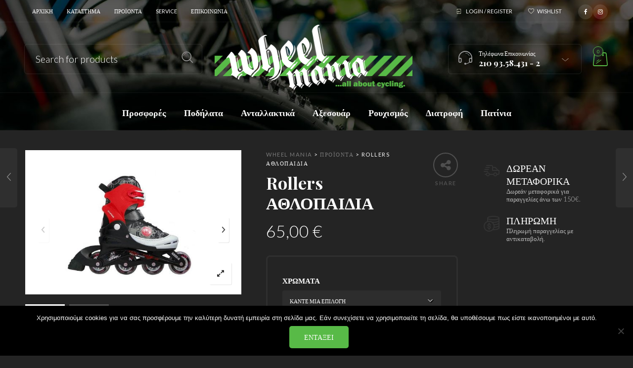

--- FILE ---
content_type: text/html; charset=UTF-8
request_url: https://wheelmania.gr/product/rollers/
body_size: 34227
content:
<!DOCTYPE html><html lang="el"><head><meta charset="UTF-8"><meta name="viewport" content="width=device-width, initial-scale=1.0, maximum-scale=1.0, user-scalable=no" /><link rel="profile" href="https://gmpg.org/xfn/11"><link rel="pingback" href="https://wheelmania.gr/xmlrpc.php"> <script>document.documentElement.className = document.documentElement.className + ' yes-js js_active js'</script> <meta name='robots' content='index, follow, max-image-preview:large, max-snippet:-1, max-video-preview:-1' /><style>img:is([sizes="auto" i],[sizes^="auto," i]){contain-intrinsic-size:3000px 1500px}</style><!-- This site is optimized with the Yoast SEO plugin v26.8 - https://yoast.com/product/yoast-seo-wordpress/ --><link media="all" href="https://wheelmania.gr/wp-content/cache/autoptimize/autoptimize_addc2c096b7026d53a3ba8d504ab7e7c.php" rel="stylesheet"><link media="only screen and (max-width: 768px)" href="https://wheelmania.gr/wp-content/cache/autoptimize/autoptimize_6fe211f8bb15af76999ce9135805d7af.php" rel="stylesheet"><title>Rollers ΑΘΛΟΠΑΙΔΙΑ - Wheel Mania</title><link rel="canonical" href="https://wheelmania.gr/product/rollers/" /><meta property="og:locale" content="el_GR" /><meta property="og:type" content="article" /><meta property="og:title" content="Rollers ΑΘΛΟΠΑΙΔΙΑ - Wheel Mania" /><meta property="og:description" content="Ποιοτικά αυξομειούμενα rollers. Ροδάκια : 72χιλ. από πολυουρεθάνη (PU) Ρουλεμάν : ABEC 5 από ανθρακούχο χάλυβα Χρώματα : Μαύρο-κόκκινο, Λευκό-φούξια Μεγέθη:26-29/30-33/34-37/38-41" /><meta property="og:url" content="https://wheelmania.gr/product/rollers/" /><meta property="og:site_name" content="Wheel Mania" /><meta property="article:publisher" content="https://www.facebook.com/wheelmania.gr/" /><meta property="article:modified_time" content="2025-01-16T08:57:16+00:00" /><meta property="og:image" content="https://wheelmania.gr/wp-content/uploads/2020/01/2013_12_1084-red-black1-1.jpg" /><meta property="og:image:width" content="900" /><meta property="og:image:height" content="600" /><meta property="og:image:type" content="image/jpeg" /><meta name="twitter:card" content="summary_large_image" /><meta name="twitter:label1" content="Εκτιμώμενος χρόνος ανάγνωσης" /><meta name="twitter:data1" content="1 λεπτό" /> <script type="application/ld+json" class="yoast-schema-graph">{"@context":"https://schema.org","@graph":[{"@type":"WebPage","@id":"https://wheelmania.gr/product/rollers/","url":"https://wheelmania.gr/product/rollers/","name":"Rollers ΑΘΛΟΠΑΙΔΙΑ - Wheel Mania","isPartOf":{"@id":"https://wheelmania.gr/#website"},"primaryImageOfPage":{"@id":"https://wheelmania.gr/product/rollers/#primaryimage"},"image":{"@id":"https://wheelmania.gr/product/rollers/#primaryimage"},"thumbnailUrl":"https://wheelmania.gr/wp-content/uploads/2020/01/2013_12_1084-red-black1-1.jpg","datePublished":"2020-01-30T14:23:25+00:00","dateModified":"2025-01-16T08:57:16+00:00","breadcrumb":{"@id":"https://wheelmania.gr/product/rollers/#breadcrumb"},"inLanguage":"el","potentialAction":[{"@type":"ReadAction","target":["https://wheelmania.gr/product/rollers/"]}]},{"@type":"ImageObject","inLanguage":"el","@id":"https://wheelmania.gr/product/rollers/#primaryimage","url":"https://wheelmania.gr/wp-content/uploads/2020/01/2013_12_1084-red-black1-1.jpg","contentUrl":"https://wheelmania.gr/wp-content/uploads/2020/01/2013_12_1084-red-black1-1.jpg","width":900,"height":600},{"@type":"BreadcrumbList","@id":"https://wheelmania.gr/product/rollers/#breadcrumb","itemListElement":[{"@type":"ListItem","position":1,"name":"Home","item":"https://wheelmania.gr/"},{"@type":"ListItem","position":2,"name":"Προϊόντα","item":"https://wheelmania.gr/%cf%80%cf%81%ce%bf%cf%8a%cf%8c%ce%bd%cf%84%ce%b1/"},{"@type":"ListItem","position":3,"name":"Rollers ΑΘΛΟΠΑΙΔΙΑ"}]},{"@type":"WebSite","@id":"https://wheelmania.gr/#website","url":"https://wheelmania.gr/","name":"Wheel Mania","description":"Καλώς ήρθατε στο Κατάστημα, βρείτε τα πάντα για το Ποδήλατο","publisher":{"@id":"https://wheelmania.gr/#organization"},"potentialAction":[{"@type":"SearchAction","target":{"@type":"EntryPoint","urlTemplate":"https://wheelmania.gr/?s={search_term_string}"},"query-input":{"@type":"PropertyValueSpecification","valueRequired":true,"valueName":"search_term_string"}}],"inLanguage":"el"},{"@type":"Organization","@id":"https://wheelmania.gr/#organization","name":"Wheel Mania","url":"https://wheelmania.gr/","logo":{"@type":"ImageObject","inLanguage":"el","@id":"https://wheelmania.gr/#/schema/logo/image/","url":"https://wheelmania.gr/wp-content/uploads/2020/02/wheelmania-logo.png","contentUrl":"https://wheelmania.gr/wp-content/uploads/2020/02/wheelmania-logo.png","width":403,"height":132,"caption":"Wheel Mania"},"image":{"@id":"https://wheelmania.gr/#/schema/logo/image/"},"sameAs":["https://www.facebook.com/wheelmania.gr/","https://www.instagram.com/wheelmaniabikes/"]}]}</script> <!-- / Yoast SEO plugin. --><link rel='dns-prefetch' href='//fonts.googleapis.com' /><link rel='preconnect' href='https://fonts.gstatic.com' crossorigin /><link rel="alternate" type="application/rss+xml" title="Ροή RSS &raquo; Wheel Mania" href="https://wheelmania.gr/feed/" /><link rel="alternate" type="application/rss+xml" title="Ροή Σχολίων &raquo; Wheel Mania" href="https://wheelmania.gr/comments/feed/" /> <script type="text/javascript">/* <![CDATA[ */
window._wpemojiSettings = {"baseUrl":"https:\/\/s.w.org\/images\/core\/emoji\/16.0.1\/72x72\/","ext":".png","svgUrl":"https:\/\/s.w.org\/images\/core\/emoji\/16.0.1\/svg\/","svgExt":".svg","source":{"concatemoji":"https:\/\/wheelmania.gr\/wp-includes\/js\/wp-emoji-release.min.js?ver=6.8.3"}};
/*! This file is auto-generated */
!function(s,n){var o,i,e;function c(e){try{var t={supportTests:e,timestamp:(new Date).valueOf()};sessionStorage.setItem(o,JSON.stringify(t))}catch(e){}}function p(e,t,n){e.clearRect(0,0,e.canvas.width,e.canvas.height),e.fillText(t,0,0);var t=new Uint32Array(e.getImageData(0,0,e.canvas.width,e.canvas.height).data),a=(e.clearRect(0,0,e.canvas.width,e.canvas.height),e.fillText(n,0,0),new Uint32Array(e.getImageData(0,0,e.canvas.width,e.canvas.height).data));return t.every(function(e,t){return e===a[t]})}function u(e,t){e.clearRect(0,0,e.canvas.width,e.canvas.height),e.fillText(t,0,0);for(var n=e.getImageData(16,16,1,1),a=0;a<n.data.length;a++)if(0!==n.data[a])return!1;return!0}function f(e,t,n,a){switch(t){case"flag":return n(e,"\ud83c\udff3\ufe0f\u200d\u26a7\ufe0f","\ud83c\udff3\ufe0f\u200b\u26a7\ufe0f")?!1:!n(e,"\ud83c\udde8\ud83c\uddf6","\ud83c\udde8\u200b\ud83c\uddf6")&&!n(e,"\ud83c\udff4\udb40\udc67\udb40\udc62\udb40\udc65\udb40\udc6e\udb40\udc67\udb40\udc7f","\ud83c\udff4\u200b\udb40\udc67\u200b\udb40\udc62\u200b\udb40\udc65\u200b\udb40\udc6e\u200b\udb40\udc67\u200b\udb40\udc7f");case"emoji":return!a(e,"\ud83e\udedf")}return!1}function g(e,t,n,a){var r="undefined"!=typeof WorkerGlobalScope&&self instanceof WorkerGlobalScope?new OffscreenCanvas(300,150):s.createElement("canvas"),o=r.getContext("2d",{willReadFrequently:!0}),i=(o.textBaseline="top",o.font="600 32px Arial",{});return e.forEach(function(e){i[e]=t(o,e,n,a)}),i}function t(e){var t=s.createElement("script");t.src=e,t.defer=!0,s.head.appendChild(t)}"undefined"!=typeof Promise&&(o="wpEmojiSettingsSupports",i=["flag","emoji"],n.supports={everything:!0,everythingExceptFlag:!0},e=new Promise(function(e){s.addEventListener("DOMContentLoaded",e,{once:!0})}),new Promise(function(t){var n=function(){try{var e=JSON.parse(sessionStorage.getItem(o));if("object"==typeof e&&"number"==typeof e.timestamp&&(new Date).valueOf()<e.timestamp+604800&&"object"==typeof e.supportTests)return e.supportTests}catch(e){}return null}();if(!n){if("undefined"!=typeof Worker&&"undefined"!=typeof OffscreenCanvas&&"undefined"!=typeof URL&&URL.createObjectURL&&"undefined"!=typeof Blob)try{var e="postMessage("+g.toString()+"("+[JSON.stringify(i),f.toString(),p.toString(),u.toString()].join(",")+"));",a=new Blob([e],{type:"text/javascript"}),r=new Worker(URL.createObjectURL(a),{name:"wpTestEmojiSupports"});return void(r.onmessage=function(e){c(n=e.data),r.terminate(),t(n)})}catch(e){}c(n=g(i,f,p,u))}t(n)}).then(function(e){for(var t in e)n.supports[t]=e[t],n.supports.everything=n.supports.everything&&n.supports[t],"flag"!==t&&(n.supports.everythingExceptFlag=n.supports.everythingExceptFlag&&n.supports[t]);n.supports.everythingExceptFlag=n.supports.everythingExceptFlag&&!n.supports.flag,n.DOMReady=!1,n.readyCallback=function(){n.DOMReady=!0}}).then(function(){return e}).then(function(){var e;n.supports.everything||(n.readyCallback(),(e=n.source||{}).concatemoji?t(e.concatemoji):e.wpemoji&&e.twemoji&&(t(e.twemoji),t(e.wpemoji)))}))}((window,document),window._wpemojiSettings);
/* ]]> */</script> <style id='wp-emoji-styles-inline-css' type='text/css'>img.wp-smiley,img.emoji{display:inline !important;border:none !important;box-shadow:none !important;height:1em !important;width:1em !important;margin:0 .07em !important;vertical-align:-.1em !important;background:0 0 !important;padding:0 !important}</style><style id='wp-block-library-theme-inline-css' type='text/css'>.wp-block-audio :where(figcaption){color:#555;font-size:13px;text-align:center}.is-dark-theme .wp-block-audio :where(figcaption){color:#ffffffa6}.wp-block-audio{margin:0 0 1em}.wp-block-code{border:1px solid #ccc;border-radius:4px;font-family:Menlo,Consolas,monaco,monospace;padding:.8em 1em}.wp-block-embed :where(figcaption){color:#555;font-size:13px;text-align:center}.is-dark-theme .wp-block-embed :where(figcaption){color:#ffffffa6}.wp-block-embed{margin:0 0 1em}.blocks-gallery-caption{color:#555;font-size:13px;text-align:center}.is-dark-theme .blocks-gallery-caption{color:#ffffffa6}:root :where(.wp-block-image figcaption){color:#555;font-size:13px;text-align:center}.is-dark-theme :root :where(.wp-block-image figcaption){color:#ffffffa6}.wp-block-image{margin:0 0 1em}.wp-block-pullquote{border-bottom:4px solid;border-top:4px solid;color:currentColor;margin-bottom:1.75em}.wp-block-pullquote cite,.wp-block-pullquote footer,.wp-block-pullquote__citation{color:currentColor;font-size:.8125em;font-style:normal;text-transform:uppercase}.wp-block-quote{border-left:.25em solid;margin:0 0 1.75em;padding-left:1em}.wp-block-quote cite,.wp-block-quote footer{color:currentColor;font-size:.8125em;font-style:normal;position:relative}.wp-block-quote:where(.has-text-align-right){border-left:none;border-right:.25em solid;padding-left:0;padding-right:1em}.wp-block-quote:where(.has-text-align-center){border:none;padding-left:0}.wp-block-quote.is-large,.wp-block-quote.is-style-large,.wp-block-quote:where(.is-style-plain){border:none}.wp-block-search .wp-block-search__label{font-weight:700}.wp-block-search__button{border:1px solid #ccc;padding:.375em .625em}:where(.wp-block-group.has-background){padding:1.25em 2.375em}.wp-block-separator.has-css-opacity{opacity:.4}.wp-block-separator{border:none;border-bottom:2px solid;margin-left:auto;margin-right:auto}.wp-block-separator.has-alpha-channel-opacity{opacity:1}.wp-block-separator:not(.is-style-wide):not(.is-style-dots){width:100px}.wp-block-separator.has-background:not(.is-style-dots){border-bottom:none;height:1px}.wp-block-separator.has-background:not(.is-style-wide):not(.is-style-dots){height:2px}.wp-block-table{margin:0 0 1em}.wp-block-table td,.wp-block-table th{word-break:normal}.wp-block-table :where(figcaption){color:#555;font-size:13px;text-align:center}.is-dark-theme .wp-block-table :where(figcaption){color:#ffffffa6}.wp-block-video :where(figcaption){color:#555;font-size:13px;text-align:center}.is-dark-theme .wp-block-video :where(figcaption){color:#ffffffa6}.wp-block-video{margin:0 0 1em}:root :where(.wp-block-template-part.has-background){margin-bottom:0;margin-top:0;padding:1.25em 2.375em}</style><style id='classic-theme-styles-inline-css' type='text/css'>/*! This file is auto-generated */
.wp-block-button__link{color:#fff;background-color:#32373c;border-radius:9999px;box-shadow:none;text-decoration:none;padding:calc(.667em + 2px) calc(1.333em + 2px);font-size:1.125em}.wp-block-file__button{background:#32373c;color:#fff;text-decoration:none}</style><style id='yith-wcwl-main-inline-css' type='text/css'>:root{--rounded-corners-radius:16px;--color-add-to-cart-background:#333;--color-add-to-cart-text:#fff;--color-add-to-cart-border:#333;--color-add-to-cart-background-hover:#4f4f4f;--color-add-to-cart-text-hover:#fff;--color-add-to-cart-border-hover:#4f4f4f;--add-to-cart-rounded-corners-radius:16px;--color-button-style-1-background:#333;--color-button-style-1-text:#fff;--color-button-style-1-border:#333;--color-button-style-1-background-hover:#4f4f4f;--color-button-style-1-text-hover:#fff;--color-button-style-1-border-hover:#4f4f4f;--color-button-style-2-background:#333;--color-button-style-2-text:#fff;--color-button-style-2-border:#333;--color-button-style-2-background-hover:#4f4f4f;--color-button-style-2-text-hover:#fff;--color-button-style-2-border-hover:#4f4f4f;--color-wishlist-table-background:#fff;--color-wishlist-table-text:#6d6c6c;--color-wishlist-table-border:#fff;--color-headers-background:#f4f4f4;--color-share-button-color:#fff;--color-share-button-color-hover:#fff;--color-fb-button-background:#39599e;--color-fb-button-background-hover:#595a5a;--color-tw-button-background:#45afe2;--color-tw-button-background-hover:#595a5a;--color-pr-button-background:#ab2e31;--color-pr-button-background-hover:#595a5a;--color-em-button-background:#fbb102;--color-em-button-background-hover:#595a5a;--color-wa-button-background:#00a901;--color-wa-button-background-hover:#595a5a;--feedback-duration:3s}:root{--rounded-corners-radius:16px;--color-add-to-cart-background:#333;--color-add-to-cart-text:#fff;--color-add-to-cart-border:#333;--color-add-to-cart-background-hover:#4f4f4f;--color-add-to-cart-text-hover:#fff;--color-add-to-cart-border-hover:#4f4f4f;--add-to-cart-rounded-corners-radius:16px;--color-button-style-1-background:#333;--color-button-style-1-text:#fff;--color-button-style-1-border:#333;--color-button-style-1-background-hover:#4f4f4f;--color-button-style-1-text-hover:#fff;--color-button-style-1-border-hover:#4f4f4f;--color-button-style-2-background:#333;--color-button-style-2-text:#fff;--color-button-style-2-border:#333;--color-button-style-2-background-hover:#4f4f4f;--color-button-style-2-text-hover:#fff;--color-button-style-2-border-hover:#4f4f4f;--color-wishlist-table-background:#fff;--color-wishlist-table-text:#6d6c6c;--color-wishlist-table-border:#fff;--color-headers-background:#f4f4f4;--color-share-button-color:#fff;--color-share-button-color-hover:#fff;--color-fb-button-background:#39599e;--color-fb-button-background-hover:#595a5a;--color-tw-button-background:#45afe2;--color-tw-button-background-hover:#595a5a;--color-pr-button-background:#ab2e31;--color-pr-button-background-hover:#595a5a;--color-em-button-background:#fbb102;--color-em-button-background-hover:#595a5a;--color-wa-button-background:#00a901;--color-wa-button-background-hover:#595a5a;--feedback-duration:3s}</style><style id='global-styles-inline-css' type='text/css'>:root{--wp--preset--aspect-ratio--square:1;--wp--preset--aspect-ratio--4-3:4/3;--wp--preset--aspect-ratio--3-4:3/4;--wp--preset--aspect-ratio--3-2:3/2;--wp--preset--aspect-ratio--2-3:2/3;--wp--preset--aspect-ratio--16-9:16/9;--wp--preset--aspect-ratio--9-16:9/16;--wp--preset--color--black:#000;--wp--preset--color--cyan-bluish-gray:#abb8c3;--wp--preset--color--white:#fff;--wp--preset--color--pale-pink:#f78da7;--wp--preset--color--vivid-red:#cf2e2e;--wp--preset--color--luminous-vivid-orange:#ff6900;--wp--preset--color--luminous-vivid-amber:#fcb900;--wp--preset--color--light-green-cyan:#7bdcb5;--wp--preset--color--vivid-green-cyan:#00d084;--wp--preset--color--pale-cyan-blue:#8ed1fc;--wp--preset--color--vivid-cyan-blue:#0693e3;--wp--preset--color--vivid-purple:#9b51e0;--wp--preset--gradient--vivid-cyan-blue-to-vivid-purple:linear-gradient(135deg,rgba(6,147,227,1) 0%,#9b51e0 100%);--wp--preset--gradient--light-green-cyan-to-vivid-green-cyan:linear-gradient(135deg,#7adcb4 0%,#00d082 100%);--wp--preset--gradient--luminous-vivid-amber-to-luminous-vivid-orange:linear-gradient(135deg,rgba(252,185,0,1) 0%,rgba(255,105,0,1) 100%);--wp--preset--gradient--luminous-vivid-orange-to-vivid-red:linear-gradient(135deg,rgba(255,105,0,1) 0%,#cf2e2e 100%);--wp--preset--gradient--very-light-gray-to-cyan-bluish-gray:linear-gradient(135deg,#eee 0%,#a9b8c3 100%);--wp--preset--gradient--cool-to-warm-spectrum:linear-gradient(135deg,#4aeadc 0%,#9778d1 20%,#cf2aba 40%,#ee2c82 60%,#fb6962 80%,#fef84c 100%);--wp--preset--gradient--blush-light-purple:linear-gradient(135deg,#ffceec 0%,#9896f0 100%);--wp--preset--gradient--blush-bordeaux:linear-gradient(135deg,#fecda5 0%,#fe2d2d 50%,#6b003e 100%);--wp--preset--gradient--luminous-dusk:linear-gradient(135deg,#ffcb70 0%,#c751c0 50%,#4158d0 100%);--wp--preset--gradient--pale-ocean:linear-gradient(135deg,#fff5cb 0%,#b6e3d4 50%,#33a7b5 100%);--wp--preset--gradient--electric-grass:linear-gradient(135deg,#caf880 0%,#71ce7e 100%);--wp--preset--gradient--midnight:linear-gradient(135deg,#020381 0%,#2874fc 100%);--wp--preset--font-size--small:13px;--wp--preset--font-size--medium:20px;--wp--preset--font-size--large:36px;--wp--preset--font-size--x-large:42px;--wp--preset--spacing--20:.44rem;--wp--preset--spacing--30:.67rem;--wp--preset--spacing--40:1rem;--wp--preset--spacing--50:1.5rem;--wp--preset--spacing--60:2.25rem;--wp--preset--spacing--70:3.38rem;--wp--preset--spacing--80:5.06rem;--wp--preset--shadow--natural:6px 6px 9px rgba(0,0,0,.2);--wp--preset--shadow--deep:12px 12px 50px rgba(0,0,0,.4);--wp--preset--shadow--sharp:6px 6px 0px rgba(0,0,0,.2);--wp--preset--shadow--outlined:6px 6px 0px -3px rgba(255,255,255,1),6px 6px rgba(0,0,0,1);--wp--preset--shadow--crisp:6px 6px 0px rgba(0,0,0,1)}:where(.is-layout-flex){gap:.5em}:where(.is-layout-grid){gap:.5em}body .is-layout-flex{display:flex}.is-layout-flex{flex-wrap:wrap;align-items:center}.is-layout-flex>:is(*,div){margin:0}body .is-layout-grid{display:grid}.is-layout-grid>:is(*,div){margin:0}:where(.wp-block-columns.is-layout-flex){gap:2em}:where(.wp-block-columns.is-layout-grid){gap:2em}:where(.wp-block-post-template.is-layout-flex){gap:1.25em}:where(.wp-block-post-template.is-layout-grid){gap:1.25em}.has-black-color{color:var(--wp--preset--color--black) !important}.has-cyan-bluish-gray-color{color:var(--wp--preset--color--cyan-bluish-gray) !important}.has-white-color{color:var(--wp--preset--color--white) !important}.has-pale-pink-color{color:var(--wp--preset--color--pale-pink) !important}.has-vivid-red-color{color:var(--wp--preset--color--vivid-red) !important}.has-luminous-vivid-orange-color{color:var(--wp--preset--color--luminous-vivid-orange) !important}.has-luminous-vivid-amber-color{color:var(--wp--preset--color--luminous-vivid-amber) !important}.has-light-green-cyan-color{color:var(--wp--preset--color--light-green-cyan) !important}.has-vivid-green-cyan-color{color:var(--wp--preset--color--vivid-green-cyan) !important}.has-pale-cyan-blue-color{color:var(--wp--preset--color--pale-cyan-blue) !important}.has-vivid-cyan-blue-color{color:var(--wp--preset--color--vivid-cyan-blue) !important}.has-vivid-purple-color{color:var(--wp--preset--color--vivid-purple) !important}.has-black-background-color{background-color:var(--wp--preset--color--black) !important}.has-cyan-bluish-gray-background-color{background-color:var(--wp--preset--color--cyan-bluish-gray) !important}.has-white-background-color{background-color:var(--wp--preset--color--white) !important}.has-pale-pink-background-color{background-color:var(--wp--preset--color--pale-pink) !important}.has-vivid-red-background-color{background-color:var(--wp--preset--color--vivid-red) !important}.has-luminous-vivid-orange-background-color{background-color:var(--wp--preset--color--luminous-vivid-orange) !important}.has-luminous-vivid-amber-background-color{background-color:var(--wp--preset--color--luminous-vivid-amber) !important}.has-light-green-cyan-background-color{background-color:var(--wp--preset--color--light-green-cyan) !important}.has-vivid-green-cyan-background-color{background-color:var(--wp--preset--color--vivid-green-cyan) !important}.has-pale-cyan-blue-background-color{background-color:var(--wp--preset--color--pale-cyan-blue) !important}.has-vivid-cyan-blue-background-color{background-color:var(--wp--preset--color--vivid-cyan-blue) !important}.has-vivid-purple-background-color{background-color:var(--wp--preset--color--vivid-purple) !important}.has-black-border-color{border-color:var(--wp--preset--color--black) !important}.has-cyan-bluish-gray-border-color{border-color:var(--wp--preset--color--cyan-bluish-gray) !important}.has-white-border-color{border-color:var(--wp--preset--color--white) !important}.has-pale-pink-border-color{border-color:var(--wp--preset--color--pale-pink) !important}.has-vivid-red-border-color{border-color:var(--wp--preset--color--vivid-red) !important}.has-luminous-vivid-orange-border-color{border-color:var(--wp--preset--color--luminous-vivid-orange) !important}.has-luminous-vivid-amber-border-color{border-color:var(--wp--preset--color--luminous-vivid-amber) !important}.has-light-green-cyan-border-color{border-color:var(--wp--preset--color--light-green-cyan) !important}.has-vivid-green-cyan-border-color{border-color:var(--wp--preset--color--vivid-green-cyan) !important}.has-pale-cyan-blue-border-color{border-color:var(--wp--preset--color--pale-cyan-blue) !important}.has-vivid-cyan-blue-border-color{border-color:var(--wp--preset--color--vivid-cyan-blue) !important}.has-vivid-purple-border-color{border-color:var(--wp--preset--color--vivid-purple) !important}.has-vivid-cyan-blue-to-vivid-purple-gradient-background{background:var(--wp--preset--gradient--vivid-cyan-blue-to-vivid-purple) !important}.has-light-green-cyan-to-vivid-green-cyan-gradient-background{background:var(--wp--preset--gradient--light-green-cyan-to-vivid-green-cyan) !important}.has-luminous-vivid-amber-to-luminous-vivid-orange-gradient-background{background:var(--wp--preset--gradient--luminous-vivid-amber-to-luminous-vivid-orange) !important}.has-luminous-vivid-orange-to-vivid-red-gradient-background{background:var(--wp--preset--gradient--luminous-vivid-orange-to-vivid-red) !important}.has-very-light-gray-to-cyan-bluish-gray-gradient-background{background:var(--wp--preset--gradient--very-light-gray-to-cyan-bluish-gray) !important}.has-cool-to-warm-spectrum-gradient-background{background:var(--wp--preset--gradient--cool-to-warm-spectrum) !important}.has-blush-light-purple-gradient-background{background:var(--wp--preset--gradient--blush-light-purple) !important}.has-blush-bordeaux-gradient-background{background:var(--wp--preset--gradient--blush-bordeaux) !important}.has-luminous-dusk-gradient-background{background:var(--wp--preset--gradient--luminous-dusk) !important}.has-pale-ocean-gradient-background{background:var(--wp--preset--gradient--pale-ocean) !important}.has-electric-grass-gradient-background{background:var(--wp--preset--gradient--electric-grass) !important}.has-midnight-gradient-background{background:var(--wp--preset--gradient--midnight) !important}.has-small-font-size{font-size:var(--wp--preset--font-size--small) !important}.has-medium-font-size{font-size:var(--wp--preset--font-size--medium) !important}.has-large-font-size{font-size:var(--wp--preset--font-size--large) !important}.has-x-large-font-size{font-size:var(--wp--preset--font-size--x-large) !important}:where(.wp-block-post-template.is-layout-flex){gap:1.25em}:where(.wp-block-post-template.is-layout-grid){gap:1.25em}:where(.wp-block-columns.is-layout-flex){gap:2em}:where(.wp-block-columns.is-layout-grid){gap:2em}:root :where(.wp-block-pullquote){font-size:1.5em;line-height:1.6}</style><style id='woocommerce-inline-inline-css' type='text/css'>.woocommerce form .form-row .required{visibility:visible}</style><link rel='stylesheet' id='ms-custom-css' href='https://wheelmania.gr/wp-content/uploads/masterslider/custom.css?ver=2.2' type='text/css' media='all' /> <!--[if IE]><link rel='stylesheet' id='wstock-IE-css' href='https://wheelmania.gr/wp-content/themes/woodstock/css/ie.css?ver=1.0' type='text/css' media='all' /> <![endif]--><link rel="preload" as="style" href="https://fonts.googleapis.com/css?family=Lato:100,300,400,700,900,100italic,300italic,400italic,700italic,900italic%7CPlayfair%20Display:400,500,600,700,800,900,400italic,500italic,600italic,700italic,800italic,900italic&#038;subset=latin,latin-ext&#038;display=swap&#038;ver=1703372370" /><link rel="stylesheet" href="https://fonts.googleapis.com/css?family=Lato:100,300,400,700,900,100italic,300italic,400italic,700italic,900italic%7CPlayfair%20Display:400,500,600,700,800,900,400italic,500italic,600italic,700italic,800italic,900italic&#038;subset=latin,latin-ext&#038;display=swap&#038;ver=1703372370" media="print" onload="this.media='all'"><noscript><link rel="stylesheet" href="https://fonts.googleapis.com/css?family=Lato:100,300,400,700,900,100italic,300italic,400italic,700italic,900italic%7CPlayfair%20Display:400,500,600,700,800,900,400italic,500italic,600italic,700italic,800italic,900italic&#038;subset=latin,latin-ext&#038;display=swap&#038;ver=1703372370" /></noscript> <script type="text/javascript" src="https://wheelmania.gr/wp-includes/js/jquery/jquery.min.js?ver=3.7.1" id="jquery-core-js"></script> <script type="text/javascript" src="https://wheelmania.gr/wp-includes/js/jquery/jquery-migrate.min.js?ver=3.4.1" id="jquery-migrate-js"></script> <script type="text/javascript" id="cookie-notice-front-js-before">/* <![CDATA[ */
var cnArgs = {"ajaxUrl":"https:\/\/wheelmania.gr\/wp-admin\/admin-ajax.php","nonce":"1fa5d83ddd","hideEffect":"fade","position":"bottom","onScroll":false,"onScrollOffset":100,"onClick":false,"cookieName":"cookie_notice_accepted","cookieTime":2592000,"cookieTimeRejected":2592000,"globalCookie":false,"redirection":false,"cache":false,"revokeCookies":false,"revokeCookiesOpt":"automatic"};
/* ]]> */</script> <script type="text/javascript" src="https://wheelmania.gr/wp-content/plugins/cookie-notice/js/front.min.js?ver=2.5.11" id="cookie-notice-front-js"></script> <script type="text/javascript" src="https://wheelmania.gr/wp-content/plugins/woocommerce/assets/js/jquery-blockui/jquery.blockUI.min.js?ver=2.7.0-wc.10.4.3" id="wc-jquery-blockui-js" data-wp-strategy="defer"></script> <script type="text/javascript" id="wc-add-to-cart-js-extra">/* <![CDATA[ */
var wc_add_to_cart_params = {"ajax_url":"\/wp-admin\/admin-ajax.php","wc_ajax_url":"\/?wc-ajax=%%endpoint%%","i18n_view_cart":"\u039a\u03b1\u03bb\u03ac\u03b8\u03b9","cart_url":"https:\/\/wheelmania.gr\/%ce%ba%ce%b1%ce%bb%ce%ac%ce%b8%ce%b9\/","is_cart":"","cart_redirect_after_add":"no"};
/* ]]> */</script> <script type="text/javascript" src="https://wheelmania.gr/wp-content/plugins/woocommerce/assets/js/frontend/add-to-cart.min.js?ver=10.4.3" id="wc-add-to-cart-js" data-wp-strategy="defer"></script> <script type="text/javascript" id="wc-single-product-js-extra">/* <![CDATA[ */
var wc_single_product_params = {"i18n_required_rating_text":"\u03a0\u03b1\u03c1\u03b1\u03ba\u03b1\u03bb\u03bf\u03cd\u03bc\u03b5, \u03b5\u03c0\u03b9\u03bb\u03ad\u03be\u03c4\u03b5 \u03bc\u03af\u03b1 \u03b2\u03b1\u03b8\u03bc\u03bf\u03bb\u03bf\u03b3\u03af\u03b1","i18n_rating_options":["1 \u03b1\u03c0\u03cc 5 \u03b1\u03c3\u03c4\u03ad\u03c1\u03b9\u03b1","2 \u03b1\u03c0\u03cc 5 \u03b1\u03c3\u03c4\u03ad\u03c1\u03b9\u03b1","3 \u03b1\u03c0\u03cc 5 \u03b1\u03c3\u03c4\u03ad\u03c1\u03b9\u03b1","4 \u03b1\u03c0\u03cc 5 \u03b1\u03c3\u03c4\u03ad\u03c1\u03b9\u03b1","5 \u03b1\u03c0\u03cc 5 \u03b1\u03c3\u03c4\u03ad\u03c1\u03b9\u03b1"],"i18n_product_gallery_trigger_text":"View full-screen image gallery","review_rating_required":"yes","flexslider":{"rtl":false,"animation":"slide","smoothHeight":true,"directionNav":false,"controlNav":"thumbnails","slideshow":false,"animationSpeed":500,"animationLoop":false,"allowOneSlide":false},"zoom_enabled":"","zoom_options":[],"photoswipe_enabled":"","photoswipe_options":{"shareEl":false,"closeOnScroll":false,"history":false,"hideAnimationDuration":0,"showAnimationDuration":0},"flexslider_enabled":""};
/* ]]> */</script> <script type="text/javascript" src="https://wheelmania.gr/wp-content/plugins/woocommerce/assets/js/frontend/single-product.min.js?ver=10.4.3" id="wc-single-product-js" defer="defer" data-wp-strategy="defer"></script> <script type="text/javascript" src="https://wheelmania.gr/wp-content/plugins/woocommerce/assets/js/js-cookie/js.cookie.min.js?ver=2.1.4-wc.10.4.3" id="wc-js-cookie-js" defer="defer" data-wp-strategy="defer"></script> <script type="text/javascript" id="woocommerce-js-extra">/* <![CDATA[ */
var woocommerce_params = {"ajax_url":"\/wp-admin\/admin-ajax.php","wc_ajax_url":"\/?wc-ajax=%%endpoint%%","i18n_password_show":"\u0395\u03bc\u03c6\u03ac\u03bd\u03b9\u03c3\u03b7 \u03c3\u03c5\u03bd\u03b8\u03b7\u03bc\u03b1\u03c4\u03b9\u03ba\u03bf\u03cd","i18n_password_hide":"\u0391\u03c0\u03cc\u03ba\u03c1\u03c5\u03c8\u03b7 \u03c3\u03c5\u03bd\u03b8\u03b7\u03bc\u03b1\u03c4\u03b9\u03ba\u03bf\u03cd"};
/* ]]> */</script> <script type="text/javascript" src="https://wheelmania.gr/wp-content/plugins/woocommerce/assets/js/frontend/woocommerce.min.js?ver=10.4.3" id="woocommerce-js" defer="defer" data-wp-strategy="defer"></script> <script type="text/javascript" src="https://wheelmania.gr/wp-content/plugins/js_composer/assets/js/vendors/woocommerce-add-to-cart.js?ver=6.7.0" id="vc_woocommerce-add-to-cart-js-js"></script> <link rel="https://api.w.org/" href="https://wheelmania.gr/wp-json/" /><link rel="alternate" title="JSON" type="application/json" href="https://wheelmania.gr/wp-json/wp/v2/product/22" /><link rel="EditURI" type="application/rsd+xml" title="RSD" href="https://wheelmania.gr/xmlrpc.php?rsd" /><meta name="generator" content="WordPress 6.8.3" /><meta name="generator" content="WooCommerce 10.4.3" /><link rel='shortlink' href='https://wheelmania.gr/?p=22' /><link rel="alternate" title="oEmbed (JSON)" type="application/json+oembed" href="https://wheelmania.gr/wp-json/oembed/1.0/embed?url=https%3A%2F%2Fwheelmania.gr%2Fproduct%2Frollers%2F" /><link rel="alternate" title="oEmbed (XML)" type="text/xml+oembed" href="https://wheelmania.gr/wp-json/oembed/1.0/embed?url=https%3A%2F%2Fwheelmania.gr%2Fproduct%2Frollers%2F&#038;format=xml" /><meta name="generator" content="Redux 4.5.10" /><script>var ms_grabbing_curosr='https://wheelmania.gr/wp-content/plugins/masterslider/public/assets/css/common/grabbing.cur',ms_grab_curosr='https://wheelmania.gr/wp-content/plugins/masterslider/public/assets/css/common/grab.cur';</script> <meta name="generator" content="MasterSlider 3.7.12 - Responsive Touch Image Slider" /> <!-- Analytics by WP Statistics - https://wp-statistics.com --> <noscript><style>.woocommerce-product-gallery{opacity:1 !important}</style></noscript><style>.jckqvBtn{display:table;float:left;margin:0 0 10px;padding:8px 10px;background:#6c9;color:#fff;border-top-left-radius:4px;border-top-right-radius:4px;border-bottom-right-radius:4px;border-bottom-left-radius:4px}.jckqvBtn:hover{background:#47c285;color:#fff}.mfp-bg{background:#000;-ms-filter:"alpha(opacity=8)";filter:alpha(opacity=8);-moz-opacity:.8;-khtml-opacity:.8;opacity:.8}</style><style>.woocommerce div.product .cart.variations_form .tawcvs-swatches,.woocommerce:not(.archive) li.product .cart.variations_form .tawcvs-swatches,.woocommerce.single-product .cart.variations_form .tawcvs-swatches,.wc-product-table-wrapper .cart.variations_form .tawcvs-swatches,.woocommerce.archive .cart.variations_form .tawcvs-swatches{margin-top:0;margin-right:15px;margin-bottom:15px;margin-left:0;padding-top:0;padding-right:0;padding-bottom:0;padding-left:0}.woocommerce div.product .cart.variations_form .tawcvs-swatches .swatch-item-wrapper,.woocommerce:not(.archive) li.product .cart.variations_form .tawcvs-swatches .swatch-item-wrapper,.woocommerce.single-product .cart.variations_form .tawcvs-swatches .swatch-item-wrapper,.wc-product-table-wrapper .cart.variations_form .tawcvs-swatches .swatch-item-wrapper,.woocommerce.archive .cart.variations_form .tawcvs-swatches .swatch-item-wrapper{margin-top:0 !important;margin-right:15px !important;margin-bottom:15px !important;margin-left:0 !important;padding-top:0 !important;padding-right:0 !important;padding-bottom:0 !important;padding-left:0 !important}.woocommerce div.product .cart.variations_form .tawcvs-swatches .swatch .swatch__tooltip,.woocommerce:not(.archive) li.product .cart.variations_form .tawcvs-swatches .swatch .swatch__tooltip,.woocommerce.single-product .cart.variations_form .tawcvs-swatches .swatch .swatch__tooltip,.wc-product-table-wrapper .cart.variations_form .tawcvs-swatches .swatch .swatch__tooltip,.woocommerce.archive .cart.variations_form .tawcvs-swatches .swatch .swatch__tooltip{width:px;max-width:px;line-height:1}</style><meta name="generator" content="Powered by WPBakery Page Builder - drag and drop page builder for WordPress."/><meta name="generator" content="Powered by Slider Revolution 6.5.5 - responsive, Mobile-Friendly Slider Plugin for WordPress with comfortable drag and drop interface." /><link rel="icon" href="https://wheelmania.gr/wp-content/uploads/2020/02/favicon.ico" sizes="32x32" /><link rel="icon" href="https://wheelmania.gr/wp-content/uploads/2020/02/favicon.ico" sizes="192x192" /><link rel="apple-touch-icon" href="https://wheelmania.gr/wp-content/uploads/2020/02/favicon.ico" /><meta name="msapplication-TileImage" content="https://wheelmania.gr/wp-content/uploads/2020/02/favicon.ico" /> <script type="text/javascript">function setREVStartSize(e){
			//window.requestAnimationFrame(function() {				 
				window.RSIW = window.RSIW===undefined ? window.innerWidth : window.RSIW;	
				window.RSIH = window.RSIH===undefined ? window.innerHeight : window.RSIH;	
				try {								
					var pw = document.getElementById(e.c).parentNode.offsetWidth,
						newh;
					pw = pw===0 || isNaN(pw) ? window.RSIW : pw;
					e.tabw = e.tabw===undefined ? 0 : parseInt(e.tabw);
					e.thumbw = e.thumbw===undefined ? 0 : parseInt(e.thumbw);
					e.tabh = e.tabh===undefined ? 0 : parseInt(e.tabh);
					e.thumbh = e.thumbh===undefined ? 0 : parseInt(e.thumbh);
					e.tabhide = e.tabhide===undefined ? 0 : parseInt(e.tabhide);
					e.thumbhide = e.thumbhide===undefined ? 0 : parseInt(e.thumbhide);
					e.mh = e.mh===undefined || e.mh=="" || e.mh==="auto" ? 0 : parseInt(e.mh,0);		
					if(e.layout==="fullscreen" || e.l==="fullscreen") 						
						newh = Math.max(e.mh,window.RSIH);					
					else{					
						e.gw = Array.isArray(e.gw) ? e.gw : [e.gw];
						for (var i in e.rl) if (e.gw[i]===undefined || e.gw[i]===0) e.gw[i] = e.gw[i-1];					
						e.gh = e.el===undefined || e.el==="" || (Array.isArray(e.el) && e.el.length==0)? e.gh : e.el;
						e.gh = Array.isArray(e.gh) ? e.gh : [e.gh];
						for (var i in e.rl) if (e.gh[i]===undefined || e.gh[i]===0) e.gh[i] = e.gh[i-1];
											
						var nl = new Array(e.rl.length),
							ix = 0,						
							sl;					
						e.tabw = e.tabhide>=pw ? 0 : e.tabw;
						e.thumbw = e.thumbhide>=pw ? 0 : e.thumbw;
						e.tabh = e.tabhide>=pw ? 0 : e.tabh;
						e.thumbh = e.thumbhide>=pw ? 0 : e.thumbh;					
						for (var i in e.rl) nl[i] = e.rl[i]<window.RSIW ? 0 : e.rl[i];
						sl = nl[0];									
						for (var i in nl) if (sl>nl[i] && nl[i]>0) { sl = nl[i]; ix=i;}															
						var m = pw>(e.gw[ix]+e.tabw+e.thumbw) ? 1 : (pw-(e.tabw+e.thumbw)) / (e.gw[ix]);					
						newh =  (e.gh[ix] * m) + (e.tabh + e.thumbh);
					}
					var el = document.getElementById(e.c);
					if (el!==null && el) el.style.height = newh+"px";					
					el = document.getElementById(e.c+"_wrapper");
					if (el!==null && el) {
						el.style.height = newh+"px";
						el.style.display = "block";
					}
				} catch(e){
					console.log("Failure at Presize of Slider:" + e)
				}					   
			//});
		  };</script> <!-- ******************************************************************** --><!-- Custom CSS Styles --><!-- ******************************************************************** --><style>.row{max-width:92.857rem}.woocommerce a.button,.woocommerce-page a.button,.woocommerce button.button,.woocommerce-page button.button,.woocommerce input.button,.woocommerce-page input.button,.woocommerce #respond input#submit,.woocommerce-page #respond input#submit,.woocommerce #content input.button,.woocommerce-page #content input.button,.woocommerce a.button.alt,.woocommerce button.button.alt,.woocommerce input.button.alt,.woocommerce #respond input#submit.alt,.woocommerce #content input.button.alt,.woocommerce-page a.button.alt,.woocommerce-page button.button.alt,.woocommerce-page input.button.alt,.woocommerce-page #respond input#submit.alt,.woocommerce-page #content input.button.alt,.woocommerce #respond input#submit.alt.disabled,.woocommerce #respond input#submit.alt.disabled:hover,.woocommerce #respond input#submit.alt:disabled,.woocommerce #respond input#submit.alt:disabled:hover,.woocommerce #respond input#submit.alt[disabled]:disabled,.woocommerce #respond input#submit.alt[disabled]:disabled:hover,.woocommerce a.button.alt.disabled,.woocommerce a.button.alt.disabled:hover,.woocommerce a.button.alt:disabled,.woocommerce a.button.alt:disabled:hover,.woocommerce a.button.alt[disabled]:disabled,.woocommerce a.button.alt[disabled]:disabled:hover,.woocommerce button.button.alt.disabled,.woocommerce button.button.alt.disabled:hover,.woocommerce button.button.alt:disabled,.woocommerce button.button.alt:disabled:hover,.woocommerce button.button.alt[disabled]:disabled,.woocommerce button.button.alt[disabled]:disabled:hover,.woocommerce input.button.alt.disabled,.woocommerce input.button.alt.disabled:hover,.woocommerce input.button.alt:disabled,.woocommerce input.button.alt:disabled:hover,.woocommerce input.button.alt[disabled]:disabled,.woocommerce input.button.alt[disabled]:disabled:hover,input[type=button],input[type=reset],input[type=submit],#minicart-offcanvas .widget_shopping_cart .buttons a.view_cart,.woocommerce #minicart-offcanvas .widget_shopping_cart .buttons a.view_cart,.select2-drop.orderby-drop .select2-results .select2-highlighted,.select2-drop.count-drop .select2-results .select2-highlighted,.select2-dropdown .select2-results .select2-results__option--highlighted[data-selected],.select2-container--default .select2-results__option--highlighted[aria-selected],.select2-container--default .select2-results__option--highlighted[data-selected],#button_offcanvas_sidebar_left,#button_offcanvas_sidebar_left i,.woocommerce .products a.button,.woocommerce-page .products a.button,.woocommerce .widget_price_filter .ui-slider .ui-slider-range,.woocommerce .widget_price_filter .price_slider_amount .button,.woocommerce-page .widget_price_filter .price_slider_amount .button,.my_account_container table.shop_table tbody td.order-actions .account_view_link,.my_account_container .my_address_wrapper .shipping_billing_wrapper .edit-link a,.entry-meta .edit-link a,.widget_calendar tbody tr>td a,.vc_grid-container-wrapper .vc_grid .vc_btn3,.woocommerce .widget_layered_nav .woocommerce-widget-layered-nav-dropdown button,.woocommerce-page .widget_layered_nav .woocommerce-widget-layered-nav-dropdown button,.wc-block-product-categories.is-dropdown .wc-block-product-categories__button,.woocommerce .widget ul.wc-block-grid__products .wc-block-grid__product a.add_to_cart_button,.widget .wc-block-load-more .wp-block-button__link{background:#58ba47}#jckqv .button{background:#58ba47 !important}.woocommerce .star-rating span:before,.woocommerce-page .star-rating span:before,#jckqv .woocommerce-product-rating .star-rating span:before,.wc-block-components-review-list-item__rating>.wc-block-components-review-list-item__rating__stars span:before,.arthref .icon-container .share-title h4,.woocommerce p.stars a:hover:before,.woocommerce p.stars.selected a:not(.active):before,.woocommerce p.stars.selected a.active:before,.woocommerce p.stars:hover a:before,.woocommerce .widget_layered_nav ul li.chosen a:before,.woocommerce .widget_layered_nav_filters ul li a:before{color:#58ba47}.woocommerce .widget_price_filter .ui-slider .ui-slider-handle,.woocommerce-page .widget_price_filter .ui-slider .ui-slider-handle{border-color:#58ba47}a{color:#58ba47}a:hover,a:focus{color:#65d652}#minicart-offcanvas .widget_shopping_cart .buttons a.view_cart:hover,.woocommerce .products a.button:hover,.woocommerce-page .products a.button:hover,.woocommerce .widget_price_filter .price_slider_amount .button:hover,.woocommerce-page .widget_price_filter .price_slider_amount .button:hover,.woocommerce a.button:hover,.woocommerce-page a.button:hover,.woocommerce button.button:hover,.woocommerce-page button.button:hover,.woocommerce input.button:hover,.woocommerce-page input.button:hover,.woocommerce #respond input#submit:hover,.woocommerce-page #respond input#submit:hover,.woocommerce #content input.button:hover,.woocommerce-page #content input.button:hover,.woocommerce a.button.alt:hover,.woocommerce button.button.alt:hover,.woocommerce input.button.alt:hover,.woocommerce #respond input#submit.alt:hover,.woocommerce #content input.button.alt:hover,.woocommerce-page a.button.alt:hover,.woocommerce-page button.button.alt:hover,.woocommerce-page input.button.alt:hover,.woocommerce-page #respond input#submit.alt:hover,.woocommerce-page #content input.button.alt:hover,.my_account_container table.shop_table tbody td.order-actions .account_view_link:hover,.my_account_container .my_address_wrapper .shipping_billing_wrapper .edit-link a:hover,input[type=button]:hover,input[type=reset]:hover,input[type=submit]:hover,.entry-meta .edit-link a:hover,.widget_calendar tbody tr>td a:hover,.vc_grid-container-wrapper .vc_grid .vc_btn3:hover,.woocommerce .widget_layered_nav .woocommerce-widget-layered-nav-dropdown button:hover,.woocommerce-page .widget_layered_nav .woocommerce-widget-layered-nav-dropdown button:hover,.wc-block-product-categories.is-dropdown .wc-block-product-categories__button:hover,.woocommerce .widget ul.wc-block-grid__products .wc-block-grid__product a.add_to_cart_button:hover,.widget .wc-block-load-more .wp-block-button__link:hover{background-color:#65d652}#jckqv .button:hover{background:#65d652 !important}body,#page-wrap,#archive-categories .category-box,#products li.product-item figure.product-inner:hover,#content .widget_product_categories .product-categories li.cat-parent>a .child-indicator,.woocommerce #content .widget_price_filter .ui-slider .ui-slider-handle,.woocommerce-page #content .widget_price_filter .ui-slider .ui-slider-handle,.woocommerce .quantity .qty-plus,.woocommerce .quantity .qty-minus,.product_navigation .nav-fillslide div,.product_navigation .nav-fillslide .icon-wrap:before,#products li.product-item,#page-wrap.tdl-boxed .boxed-layout,.slide-from-right,.single-product-infos .variation-select select option{background-color:#242424}.bordered:before,.bordered:after{background:-webkit-linear-gradient(45deg,rgba(0,0,0,.03) 0,rgba(0,0,0,.03) 25%,rgba(0,0,0,0) 25%,rgba(0,0,0,0) 100%),linear-gradient(-45deg,rgba(0,0,0,.03) 0,rgba(0,0,0,.03) 25%,rgba(0,0,0,0) 25%,rgba(0,0,0,0) 100%),#242424;background:-moz-linear-gradient(45deg,rgba(0,0,0,.03) 0,rgba(0,0,0,.03) 25%,rgba(0,0,0,0) 25%,rgba(0,0,0,0) 100%),linear-gradient(-45deg,rgba(0,0,0,.03) 0,rgba(0,0,0,.03) 25%,rgba(0,0,0,0) 25%,rgba(0,0,0,0) 100%),#242424;background:linear-gradient(45deg,rgba(0,0,0,.03) 0,rgba(0,0,0,.03) 25%,rgba(0,0,0,0) 25%,rgba(0,0,0,0) 100%),linear-gradient(-45deg,rgba(0,0,0,.03) 0,rgba(0,0,0,.03) 25%,rgba(0,0,0,0) 25%,rgba(0,0,0,0) 100%),#242424;background-position:50% 50%;-webkit-background-size:20px 20px;background-size:20px 20px}.mc-dark .bordered:before,.mc-dark .bordered:after{background:-webkit-linear-gradient(45deg,rgba(255,255,255,.03) 0,rgba(255,255,255,.03) 25%,rgba(255,255,255,0) 25%,rgba(255,255,255,0) 100%),linear-gradient(-45deg,rgba(255,255,255,.03) 0,rgba(255,255,255,.03) 25%,rgba(255,255,255,0) 25%,rgba(255,255,255,0) 100%),#242424;background:-moz-linear-gradient(45deg,rgba(255,255,255,.03) 0,rgba(255,255,255,.03) 25%,rgba(255,255,255,0) 25%,rgba(255,255,255,0) 100%),linear-gradient(-45deg,rgba(255,255,255,.03) 0,rgba(255,255,255,.03) 25%,rgba(255,255,255,0) 25%,rgba(255,255,255,0) 100%),#242424;background:linear-gradient(45deg,rgba(255,255,255,.03) 0,rgba(255,255,255,.03) 25%,rgba(255,255,255,0) 25%,rgba(255,255,255,0) 100%),linear-gradient(-45deg,rgba(255,255,255,.03) 0,rgba(255,255,255,.03) 25%,rgba(255,255,255,0) 25%,rgba(255,255,255,0) 100%),#242424;background-position:50% 50%;-webkit-background-size:20px 20px;background-size:20px 20px}#products li.product-item:hover,#content .widget_product_categories .product-categories li,#content .widget_product_categories_with_icon .product-categories-with-icon li{border-color:#242424}.product-item:not(.product_hover_disable):hover .product_after_shop_loop{border-top-color:#242424}#products li.product-item.product_hover_disable:hover{border-color:#3d3d3d}.product-item.product_hover_disable:hover .product_after_shop_loop,.product-item.display_buttons:hover .product_after_shop_loop{border-top-color:#3d3d3d}#header-top-bar{background:rgba(0,0,0,0)}#header-top-bar{border-bottom:1px solid rgba(255,255,255,.05)}#header-top-bar .main-navigation ul ul,.select2-drop.topbar,.select2-drop.topbar .select2-results,.select2-dropdown.topbar,.select2-dropdown.topbar .select2-results,.topbar-right .wcml-dropdown-click .wcml-cs-submenu,.topbar-right .language-and-currency .wcml-dropdown .wcml-cs-submenu{background:rgba(21,21,21,1) !important}.select2-drop.topbar,.select2-drop.topbar .select2-results,.select2-drop.topbar .select2-results .select2-result-label,.select2-dropdown.topbar,.select2-dropdown.topbar .select2-results,.select2-dropdown.topbar .select2-results .select2-result-label{color:#fff !important}.l-header{background-color:#242424;background-image:url("https://wheelmania.gr/wp-content/uploads/2020/02/header-1500x400-1.jpg");background-repeat:no-repeat;background-position:center center;background-size:cover}.l-search .woodstock-search-form form input[type=text]{background-color:rgba(22,22,22,0)}.l-search .ajax_autosuggest_form_wrapper .ajax_autosuggest_submit,.l-search .ajax_autosuggest_form_wrapper .ajax_autosuggest_submit:hover,.l-search .ajax_autosuggest_form_wrapper .ajax_autosuggest_submit:active,.l-search .ajax_autosuggest_form_wrapper .ajax_autosuggest_submit:visited,.l-search .widget_product_search input.search-field,.l-search .widget_search input.search-field,.l-search .widget_product_search .search-but-added,.l-search .widget_search .search-but-added{background-color:transparent}.ajax-search-results,.l-search .woodstock-search-form .search-results-wrapper .woodstock-scroll{background-color:rgba(21,21,21,1)}.l-search .widget_product_search input.search-field,.l-search .widget_search input.search-field,.l-search .woodstock-search-form form input.ajax-search-input{border-left:1px solid rgba(245,245,245,.1);border-right:1px solid rgba(245,245,245,.1);border-top:1px solid rgba(245,245,245,.1);border-bottom:1px solid rgba(245,245,245,.1)}.l-search .woodstock-search-form form input.ajax-search-input::-webkit-input-placeholder{color:#fff}.l-search .woodstock-search-form form input.ajax-search-input{color:#fff}.contact-info{background-color:rgba(22,22,22,0);border-left:1px solid rgba(245,245,245,.1);border-right:1px solid rgba(245,245,245,.1);border-top:1px solid rgba(245,245,245,.1);border-bottom:1px solid rgba(245,245,245,.1)}.contact-info .inside-area .inside-area-content{background-color:rgba(22,22,22,1)}.mobile-menu-button a,.mobile-search .mobile-search-button{background-color:rgba(0,0,0,0);border-left:1px solid rgba(245,245,245,.1);border-right:1px solid rgba(245,245,245,.1);border-top:1px solid rgba(245,245,245,.1);border-bottom:1px solid rgba(245,245,245,.1)}.l-nav{background-color:rgba(0,0,0,0);border-top:1px solid rgba(245,245,245,.05);border-bottom:1px solid rgba(245,245,245,.05)}nav#nav ul ul.sub-menu,#page_header_wrap .tdl-megamenu-wrapper{background-color:rgba(22,22,22,1)}#header-st,#header-st.sticky-header-not-top{background-color:rgba(28,28,28,1)}#header-st nav#st-nav ul ul.sub-menu,#header-st .tdl-megamenu-wrapper{background-color:rgba(21,21,21,1)}#header-st .tdl-megamenu-wrapper .sub-menu{background-color:transparent !important}.site_header.without_featured_img{background-color:#1c1c1c}.blog-content-area .site_header.without_featured_img{background-color:#1c1c1c}.shop-page .site_header.without_featured_img,.site_header.woo-pages.without_featured_img{background-color:#1c1c1c}footer#site-footer{background-color:#1e1e1e}footer#site-footer .f-copyright{background-color:#1c1c1c}.woocommerce a.button,.woocommerce-page a.button,.woocommerce button.button,.woocommerce-page button.button,.woocommerce input.button,.woocommerce-page input.button,.woocommerce #respond input#submit,.woocommerce-page #respond input#submit,.woocommerce #content input.button,.woocommerce-page #content input.button,.woocommerce a.button.alt,.woocommerce button.button.alt,.woocommerce input.button.alt,.woocommerce #respond input#submit.alt,.woocommerce #content input.button.alt,.woocommerce-page a.button.alt,.woocommerce-page button.button.alt,.woocommerce-page input.button.alt,.woocommerce-page #respond input#submit.alt,.woocommerce-page #content input.button.alt,.ajax-search-results .all-results{font-family:Playfair Display}.header-main-section .l-logo{height:auto;border:0;padding:0}.header-main-section .header-tools,.header-centered .search-area{padding-top:38.5px}.header-main-section .l-logo img{height:132px;width:auto}.header-main-section{padding-top:30px;padding-bottom:30px}#header-st{-webkit-animation-duration:.3s;-moz-animation-duration:.3s;-o-animation-duration:.3s;animation-duration:.3s;-webkit-animation-fill-mode:both;-moz-animation-fill-mode:both;-o-animation-fill-mode:both;animation-fill-mode:both}.l-search button.searchsubmit:after,.woocommerce-product-search:after,.widget_search .search-form:after,.widget_search .wp-block-search:after,.wc-block-product-search form:after,.l-search .woodstock-search-form form.woodstock-ajax-search .searchsubmit:after,.l-search .woodstock-search-form form .searchsubmit:after,.mobile-search .mobile-search-button:before{content:"\e601";color:#999}.l-search .ajax-loading.spinner-bounce .spinner,.l-search .ajax-loading.spinner-bounce .spinner:before,.l-search .ajax-loading.spinner-bounce .spinner:after{background-color:#999}.l-search .ajax-loading.spinner-circle .spinner{border-color:#999;border-right-color:transparent}.l-search .ajax-loading.spinner-dots .spinner:after{background:rgba(153,153,153,.5);box-shadow:-13px 0 0 0 #999,13px 0 0 0 #999;animation:alter 1s ease-in-out infinite}@keyframes alter{0%,100%{background-color:rgba(153,153,153,.5);box-shadow:-13px 0 0 0 #999,13px 0 0 0 #999}50%{background-color:rgba(153,153,153,.5);box-shadow:0 0 0 0 #999,0 0 0 0 #999}}.contact-info .contact-info-icon:after{content:"\e602";color:#999}.l-header-shop .icon-shop:before{content:"\e600";color:#58ba47}.l-header-shop .shopbag_items_number{color:#58ba47;border-color:#58ba47;background-color:#242424}.l-header-shop:hover .shopbag_items_number{color:#242424;background-color:#58ba47}#header-st .l-header-shop .shopbag_items_number{background:#1c1c1c}#header-st .l-header-shop:hover .shopbag_items_number{color:#1c1c1c}.l-header-shop .shopbag_items_number{left:10px;top:5px}</style><style type="text/css" id="wp-custom-css">.wg8-notice-div{pointer-events:none;display:none}.woocommerce nav.woocommerce-pagination ul li span.current{background:rgba(255,255,255,.05);color:#fff}.woocommerce nav.woocommerce-pagination ul li a{color:rgba(255,255,255,.5)}.woocommerce nav.woocommerce-pagination ul li span{color:rgba(255,255,255,.5)}.woocommerce nav.woocommerce-pagination ul li a:hover{background:rgba(255,255,255,.05);color:#fff}.orderby>option{color:#000}.woocommerce .woocommerce-result-count{display:none}.count>option{color:#000}.service-text>div>p{font-size:20px}.home-slider{height:550px}#rev_slider_1_1{height:500px !important}#rev_slider_1_1_wrapper{height:500px !important}.wheel-footer{display:flex;justify-content:space-between;width:100%}#watergate{display:inline-block;width:200px;text-align:center;color:#fff;transition:.25s color}#watergate:hover{color:#58ba47}#custom_html-3>div>a{color:#fff;transition:.25s color}#custom_html-3>div>a:hover{color:#58ba47}.footer-link{color:#fff;transition:.25s color}.footer-link:hover{color:#58ba47}.site_header.with_featured_img{padding-top:50px;padding-bottom:60px}.widget.woocommerce{margin-bottom:20px}.woocommerce-checkout .widget h3{margin-bottom:10px}.widget_product_categories .product-categories .children li>a{font-size:.9em}.header-main-section{padding-top:5px;padding-bottom:5px}.f-copyright{font-size:.8em}aside.widget_product_categories>ul>li>a{color:#58ba47 !important;font-size:1rem!important;letter-spacing:.03rem;transition-property:color;transition-duration:all .2s ease-in-out}aside.widget_product_categories>ul>li>a:hover{color:white!important}aside.widget_product_categories>ul>li>ul>li>a{font-size:1.1rem!important;letter-spacing:.03rem}aside.widget_product_categories>ul>li>ul>li>ul>li>a{font-size:1.05rem!important;letter-spacing:.03rem}.select2-container--default .select2-selection--single .select2-selection__placeholder{color:#58ba47;font-size:.75rem;letter-spacing:.03rem}.widget_product_categories .product-categories li.cat-parent>a .child-indicator{line-height:21px;text-indent:1px}.products .product_after_shop_loop_switcher a.button,.products .category-price-grid-list a.button{font-size:.8rem;letter-spacing:1px !important}li.product-item>figure>div{display:flex;flex-direction:column;flex-wrap:initial;justify-content:space-between}li.product-item>figure>div>h4{height:60px;display:flex;flex-direction:column;justify-content:center;margin:15px 0 5px!important}#cn-accept-cookie{height:auto}body.archive .category-box{display:none}.f-copyright .row{display:flex;align-items:center;flex-wrap:wrap}@media (max-width:991px){#header-top-bar{display:none}}</style><style id="tdl_options-dynamic-css" title="dynamic-css" class="redux-options-output">.header-main-section .l-logo .logo h1{font-family:Lato;line-height:40px;letter-spacing:0px;font-weight:700;font-style:normal;color:#333;font-size:40px}.header-main-section .l-logo small{font-family:Lato;line-height:14px;letter-spacing:0px;font-weight:300;font-style:normal;color:#666;font-size:14px}body,p,.contact-info .contact-info-title .contact-info-subtitle,nav#nav ul ul li a,nav#st-nav ul ul li a,.ajax_autosuggest_item_description,input[type=search],.tooltipster-default .tooltipster-content,.arthref .icon-container ul li span,.blog-list-comment i span{font-family:Lato;line-height:26px;letter-spacing:0px;font-weight:300;font-style:normal;font-size:20px}h1,#jckqv h1{font-family:"Playfair Display";line-height:50px;letter-spacing:0px;font-weight:700;font-style:normal;font-size:36px}h2,.widget_shopping_cart .total .amount,.account-tab-link{font-family:"Playfair Display";line-height:42px;letter-spacing:0px;font-weight:700;font-style:normal;font-size:30px}h3,.contact-info .contact-info-title,.contact-info .inside-area .inside-area-content span.phone,.mobile-menu-button a span,#mobiles-menu-offcanvas .mobile-menu-text{font-family:"Playfair Display";line-height:34px;letter-spacing:0px;font-weight:700;font-style:normal;font-size:24px}h4,.ajax_autosuggest_suggestions .ajax_autosuggest_category,#minicart-offcanvas .widget .widget_shopping_cart_content .product-name a,.woocommerce div.product .woocommerce-tabs ul.tabs li a,.woocommerce #content div.product .woocommerce-tabs ul.tabs li a,.woocommerce-page div.product .woocommerce-tabs ul.tabs li a,.woocommerce-page #content div.product .woocommerce-tabs ul.tabs li a,.shop_sidebar ul.product_list_widget li a .product-title,.woocommerce table.shop_table th,.woocommerce-page table.shop_table th,.cart-collaterals .shipping-calculator-button,.wc-block-grid__product .wc-block-grid__product-title,.widget .wp-block-woocommerce-all-reviews ul.wc-block-components-review-list li .wc-block-review-list-item__info .wc-block-review-list-item__meta .wc-block-review-list-item__product a{font-family:"Playfair Display";line-height:25px;letter-spacing:0px;font-weight:700;font-style:normal;font-size:18px}h5,.ajax_autosuggest_suggestions li span.searchheading,.l-header-shop span.amount{font-family:Lato;line-height:25px;letter-spacing:0px;font-weight:700;font-style:normal;font-size:18px}h6{font-family:Lato;line-height:17px;letter-spacing:0px;font-weight:300;font-style:normal;font-size:12px}nav#nav ul li>a,nav#st-nav ul li>a,#page_header_wrap .tdl-megamenu-wrapper .tdl-megamenu-title,#page_header_wrap .tdl-megamenu-wrapper .tdl-megamenu-title a,.mobile-navigation a,.mob-language-and-currency .select2-chosen{font-family:"Playfair Display";text-transform:capitalize;line-height:24px;letter-spacing:0px;font-weight:700;font-style:normal;font-size:18px}</style><noscript><style>.wpb_animate_when_almost_visible{opacity:1}</style></noscript></head><body data-rsssl=1 class="wp-singular product-template-default single single-product postid-22 wp-embed-responsive wp-theme-woodstock wp-child-theme-woodstock-child theme-woodstock cookies-not-set _masterslider _msp_version_3.7.12 woocommerce woocommerce-page woocommerce-no-js wpb-js-composer js-comp-ver-6.7.0 vc_responsive" ><div id="off-container" class="off-container"><div class="off-drop"><div class="off-drop-after"></div><div class="off-content"><div id="page-wrap" class="fullwidth	mc-dark"><div class="boxed-layout sd-dark snd-dark"><header id="page_header_wrap" class="l-header header-centered"><div id="header-top-bar" class="td_dark tbd_dark"><div class="row"><div class="large-6 columns topbar-menu"><nav id="left-site-navigation-top-bar" class="main-navigation"><ul id="menu-mainmenu"><li id="menu-item-13247" class="menu-item menu-item-type-post_type menu-item-object-page menu-item-home menu-item-13247"><a href="https://wheelmania.gr/">Αρχική</a></li><li id="menu-item-13389" class="menu-item menu-item-type-post_type menu-item-object-page menu-item-13389"><a href="https://wheelmania.gr/%ce%ba%ce%b1%cf%84%ce%ac%cf%83%cf%84%ce%b7%ce%bc%ce%b1-%cf%80%ce%bf%ce%b4%ce%b7%ce%bb%ce%ac%cf%84%cf%89%ce%bd-service-%cf%80%ce%bf%ce%b4%ce%b7%ce%bb%ce%ac%cf%84%cf%89%ce%bd-%ce%bd%ce%ad%ce%b1/">Κατάστημα</a></li><li id="menu-item-13254" class="menu-item menu-item-type-post_type menu-item-object-page current_page_parent menu-item-13254"><a href="https://wheelmania.gr/%cf%80%cf%81%ce%bf%cf%8a%cf%8c%ce%bd%cf%84%ce%b1/">Προϊόντα</a></li><li id="menu-item-13240" class="menu-item menu-item-type-post_type menu-item-object-page menu-item-13240"><a href="https://wheelmania.gr/service/">Service</a></li><li id="menu-item-13242" class="menu-item menu-item-type-post_type menu-item-object-page menu-item-13242"><a href="https://wheelmania.gr/%ce%b5%cf%80%ce%b9%ce%ba%ce%bf%ce%b9%ce%bd%cf%89%ce%bd%ce%af%ce%b1/">Επικοινωνία</a></li></ul></nav><!-- #site-navigation --></div><!-- .large-6 .columns --><div class="large-6 columns topbar-right" ><div class="topbar-social-icons-wrapper"><ul class="social-icons"><li class="facebook"><a target="_blank" title="Facebook" href="https://www.facebook.com/wheelmania.gr/"></a></li><li class="instagram"><a target="_blank" title="Instagram" href="https://www.instagram.com/wheelmaniabikes/"></a></li></ul></div><div class="language-and-currency"></div><!--.language-and-currency--><nav id="site-navigation-top-bar" class="main-navigation myacc-navigation"><ul id="my-account"><li class="login-link"><a href="https://wheelmania.gr/my-account/" class="acc-link"><i class="login-icon"></i>Login / Register</a></li><li class="wishlist-link"><a href="https://wheelmania.gr/wishlist/" class="acc-link"><i class="wishlist-icon"></i>Wishlist</a></li></ul></nav><!-- .myacc-navigation --></div><!-- .large-6 .columns --></div><!-- .row --></div><!-- #site-top-bar --><div class="header-main-section row"><div class="search-area"><div class="l-search"><div class="woodstock-search-form"><form role="search" method="get" class="searchform  woodstock-ajax-search" action="https://wheelmania.gr/"  data-thumbnail="1" data-price="1" data-post_type="product" data-count="20"> <input type="text" class="s ajax-search-input" placeholder="Search for products" value="" name="s" /> <input type="hidden" name="post_type" value="product"><div class="ajax-loading spinner-bounce"><div class="spinner"></div></div> <button type="submit" class="searchsubmit"> Search </button></form><div class="search-results-wrapper sd-dark" ><div class="woodstock-scroll nano"><div class="woodstock-search-results woodstock-scroll-content nano-content"></div></div><div class="woodstock-search-loader"></div></div></div></div></div><div class="l-logo"> <a href="https://wheelmania.gr/" rel="home"><img class="site-logo" src="https://wheelmania.gr/wp-content/uploads/2020/02/wheelmania-logo.png" title="Καλώς ήρθατε στο Κατάστημα, βρείτε τα πάντα για το Ποδήλατο" alt="Wheel Mania" /></a></div><!-- .site-branding --> <script>//<![CDATA[
							
							// Set pixelRatio to 1 if the browser doesn't offer it up.
							var pixelRatio = !!window.devicePixelRatio ? window.devicePixelRatio : 1;
							
							logo_image = new Image();
							
							jQuery(window).on('load', function(){
								
								if (pixelRatio > 1) {
									jQuery('.site-logo').each(function() {
										
										var logo_image_width = jQuery(this).width();
										var logo_image_height = jQuery(this).height();
										
										jQuery(this).css("width", logo_image_width);
										jQuery(this).css("height", logo_image_height);

										jQuery(this).attr('src', 'https://wheelmania.gr/wp-content/uploads/2020/02/wheelmania-logo.png');
									});
								};
							
							});
							
						//]]></script> <div class="header-tools"><ul><li class="mobile-menu-button mb-dark"><a><i class="mobile-menu-icon"></i><span class="mobile-menu-text">Menu</span></a></li><li class="mobile-search mb-dark"> <a href="#" class="mobile-search-button"></a></li><li class="contact-area  hc-dark  csd-dark"> <!-- Contact Section --><div class="contact-info"><div class="inside-content"> <span class="contact-info-icon"></span> <span class="contact-info-title"> <span class="contact-info-subtitle">Τηλέφωνα Επικοινωνίας</span> 210 93.58.431 - 2 </span> <span class="contact-info-arrow"></span><div class="inside-area"><div class="inside-area-content"><div class="contact-item"> <span class="town">Νέα Σμύρνη</span> <span class="phone">210 93.58.431 - 2</span> <span class="address">Ελ.Βενιζέλου 173, Νέα Σμύρνη 17123</span> <a href="mailto:info@wheelmania.gr">info@wheelmania.gr</a></div><div class="after-clear"></div><hr /><ul class="social-icons"><li class="facebook"><a href="https://www.facebook.com/wheelmania.gr/" rel="nofollow" target="_blank" title="Follow us on Facebook"></a></li><li class="instagram"><a href="https://www.instagram.com/wheelmaniabikes/" rel="nofollow" target="_blank" title="Follow us on Instagram"></a></li></ul><div class="after-clear"></div><div class="after-clear"></div></div></div></div></div></li> <!-- Shop Section --><li class="shop-bag shc-dark"> <a href="https://wheelmania.gr/%ce%ba%ce%b1%ce%bb%ce%ac%ce%b8%ce%b9/"><div class="l-header-shop"> <span class="shopbag_items_number">0</span> <i class="icon-shop"></i><div class="overview"> <span class="bag-items-number">0 items</span> <span class="woocommerce-Price-amount amount"><bdi>0,00&nbsp;<span class="woocommerce-Price-currencySymbol">&euro;</span></bdi></span></div></div> </a></li></ul></div></div> <!-- Main Navigation --><div id="site-nav" class="l-nav h-nav mn-dark  mnd-dark"><div class="nav-container row"><nav id="nav" class="nav-holder"><ul class="navigation menu tdl-navbar-nav mega_menu"><li id="menu-item-13313" class="menu-item menu-item-type-post_type menu-item-object-page menu-item-13313"><a    href="https://wheelmania.gr/%cf%80%cf%81%ce%bf%cf%83%cf%86%ce%bf%cf%81%ce%ad%cf%82/"><span class="menu-item-text"><span class="menu-item-main-title">Προσφορές</span></span></a></li><li id="menu-item-13314" class="menu-item menu-item-type-custom menu-item-object-custom menu-item-13314"><a    href="/product-category/%cf%80%ce%bf%ce%b4%ce%ae%ce%bb%ce%b1%cf%84%ce%b1-%ce%b1%cf%80%cf%8c-%cf%8c%ce%bb%ce%b5%cf%82-%cf%84%ce%b9%cf%82-%ce%ba%ce%b1%cf%84%ce%b7%ce%b3%ce%bf%cf%81%ce%af%ce%b5%cf%82-%cf%83%ce%b5-%cf%80%ce%bf/"><span class="menu-item-text"><span class="menu-item-main-title">Ποδήλατα</span></span></a></li><li id="menu-item-13315" class="menu-item menu-item-type-custom menu-item-object-custom menu-item-13315"><a    href="/product-category/%ce%b1%ce%bd%cf%84%ce%b1%ce%bb%ce%bb%ce%b1%ce%ba%cf%84%ce%b9%ce%ba%ce%ac-%cf%80%ce%bf%ce%b4%ce%b7%ce%bb%ce%ac%cf%84%cf%89%ce%bd/"><span class="menu-item-text"><span class="menu-item-main-title">Ανταλλακτικά</span></span></a></li><li id="menu-item-20509" class="menu-item menu-item-type-taxonomy menu-item-object-product_cat menu-item-20509"><a    href="https://wheelmania.gr/product-category/%ce%b2%cf%81%ce%b5%ce%af%cf%84%ce%b5-%ce%b1%ce%be%ce%b5%cf%83%ce%bf%cf%85%ce%ac%cf%81-%cf%80%ce%bf%ce%b4%ce%b7%ce%bb%ce%ac%cf%84%ce%bf%cf%85-%cf%83%cf%84%ce%bf-wheelmania-%ce%ba%cf%81%ce%ac%ce%bd/"><span class="menu-item-text"><span class="menu-item-main-title">Αξεσουάρ</span></span></a></li><li id="menu-item-13316" class="menu-item menu-item-type-custom menu-item-object-custom menu-item-13316"><a    href="/product-category/royxismow/"><span class="menu-item-text"><span class="menu-item-main-title">Ρουχισμός</span></span></a></li><li id="menu-item-13317" class="menu-item menu-item-type-custom menu-item-object-custom menu-item-13317"><a    href="/product-category/diatrofh/"><span class="menu-item-text"><span class="menu-item-main-title">Διατροφή</span></span></a></li><li id="menu-item-13318" class="menu-item menu-item-type-custom menu-item-object-custom menu-item-13318"><a    href="/product-category/patinia/"><span class="menu-item-text"><span class="menu-item-main-title">Πατίνια</span></span></a></li></ul></nav></div></div> <!-- End Main Navigation --></header><div id="primary" class="content-area"><div id="content" class="site-content" role="main"><div class="row"><div class="large-12 columns"><div class="woocommerce-notices-wrapper"></div></div></div><div id="product-22" class="product type-product post-22 status-publish first instock product_cat-patinia has-post-thumbnail shipping-taxable purchasable product-type-variable"><div class="single-product with-sidebar right-sidebar"><div class="row"><div class="xlarge-2 large-3 columns show-for-large-up sidebar-pos"><div class="shop_sidebar wpb_widgetised_column"><aside class="widget widget_text"><div class="textwidget"><div class="shipping-box"><p><img decoding="async" src="https://wheelmania.gr/wp-content/uploads/2021/12/shipping_icon.png" /></p><div class="shipping-box-ins">ΔΩΡΕΑΝ ΜΕΤΑΦΟΡΙΚΑ<br /> <small>Δωρεάν μεταφορικά για παραγγελίες άνω των 150€.</small></div><div class="clearfix"></div></div><div class="shipping-box"><p><img decoding="async" src="https://wheelmania.gr/wp-content/uploads/2021/12/shipping_icon2.png" /></p><div class="shipping-box-ins">ΠΛΗΡΩΜΗ<br /> <small>Πληρωμή παραγγελίας με αντικαταβολή.</small></div><div class="clearfix"></div></div><div class="shipping-box"></div></div></aside></div></div><!--.columns--><div class="xlarge-10 large-9 columns content-pos"><div class="single-product-images with_sidebar"><div class="featured_img_temp"><img width="600" height="400" src="https://wheelmania.gr/wp-content/uploads/2020/01/2013_12_1084-red-black1-1-600x400.jpg" class="attachment-shop_single size-shop_single wp-post-image" alt="" decoding="async" fetchpriority="high" srcset="https://wheelmania.gr/wp-content/uploads/2020/01/2013_12_1084-red-black1-1-600x400.jpg 600w, https://wheelmania.gr/wp-content/uploads/2020/01/2013_12_1084-red-black1-1-300x200.jpg 300w, https://wheelmania.gr/wp-content/uploads/2020/01/2013_12_1084-red-black1-1-768x512.jpg 768w, https://wheelmania.gr/wp-content/uploads/2020/01/2013_12_1084-red-black1-1.jpg 900w" sizes="(max-width: 600px) 100vw, 600px" /></div><div class="images single-images"><div class="product_images"><div id="product-images-carousel" class="owl-carousel owl-theme woocommerce-product-gallery__wrapper"  data-slider-id="1"><div class="easyzoom el_zoom woocommerce-product-gallery__image"> <a data-fresco-group="product-gallery" data-fresco-options="fit: 'width'" class="fresco" href="https://wheelmania.gr/wp-content/uploads/2020/01/2013_12_1084-red-black1-1.jpg"> <img width="600" height="400" src="https://wheelmania.gr/wp-content/uploads/2020/01/2013_12_1084-red-black1-1-600x400.jpg" class="attachment-shop_single size-shop_single wp-post-image" alt="" decoding="async" srcset="https://wheelmania.gr/wp-content/uploads/2020/01/2013_12_1084-red-black1-1-600x400.jpg 600w, https://wheelmania.gr/wp-content/uploads/2020/01/2013_12_1084-red-black1-1-300x200.jpg 300w, https://wheelmania.gr/wp-content/uploads/2020/01/2013_12_1084-red-black1-1-768x512.jpg 768w, https://wheelmania.gr/wp-content/uploads/2020/01/2013_12_1084-red-black1-1.jpg 900w" sizes="(max-width: 600px) 100vw, 600px" /> <span class="product_image_zoom_button"><i class="fa fa-expand"></i></span> </a></div><div class="easyzoom el_zoom"> <a data-fresco-group="product-gallery" data-fresco-options="fit: 'width'" class="fresco" href="https://wheelmania.gr/wp-content/uploads/2020/01/2013_12_1084-purple-1.jpg"> <img data-src="https://wheelmania.gr/wp-content/uploads/2020/01/2013_12_1084-purple-1-600x600.jpg" class="owl-lazy" alt="2013_12_1084-purple-1.jpg"> <span class="product_image_zoom_button"><i class="fa fa-expand"></i></span> </a></div></div></div><!-- /.product_images --></div><div class="product_summary_thumbnails_wrapper with-sidebar"><div><div class="product_thumbnails"><div class="swiper-container"><div class="swiper-wrapper"><div class="swiper-slide"><img width="300" height="300" src="https://wheelmania.gr/wp-content/uploads/2020/01/2013_12_1084-red-black1-1-300x300.jpg" class="attachment-woocommerce_thumbnail size-woocommerce_thumbnail wp-post-image" alt="" title="2013_12_1084-red-black1-1.jpg" decoding="async" loading="lazy" srcset="https://wheelmania.gr/wp-content/uploads/2020/01/2013_12_1084-red-black1-1-300x300.jpg 300w, https://wheelmania.gr/wp-content/uploads/2020/01/2013_12_1084-red-black1-1-100x100.jpg 100w, https://wheelmania.gr/wp-content/uploads/2020/01/2013_12_1084-red-black1-1-150x150.jpg 150w, https://wheelmania.gr/wp-content/uploads/2020/01/2013_12_1084-red-black1-1-120x120.jpg 120w" sizes="auto, (max-width: 300px) 100vw, 300px" /></div><div class="swiper-slide"><img width="300" height="300" src="https://wheelmania.gr/wp-content/uploads/2020/01/2013_12_1084-purple-1-300x300.jpg" class="attachment-woocommerce_thumbnail size-woocommerce_thumbnail" alt="" decoding="async" loading="lazy" srcset="https://wheelmania.gr/wp-content/uploads/2020/01/2013_12_1084-purple-1-300x300.jpg 300w, https://wheelmania.gr/wp-content/uploads/2020/01/2013_12_1084-purple-1-100x100.jpg 100w, https://wheelmania.gr/wp-content/uploads/2020/01/2013_12_1084-purple-1-600x600.jpg 600w, https://wheelmania.gr/wp-content/uploads/2020/01/2013_12_1084-purple-1-150x150.jpg 150w, https://wheelmania.gr/wp-content/uploads/2020/01/2013_12_1084-purple-1-768x768.jpg 768w, https://wheelmania.gr/wp-content/uploads/2020/01/2013_12_1084-purple-1-120x120.jpg 120w, https://wheelmania.gr/wp-content/uploads/2020/01/2013_12_1084-purple-1.jpg 1000w" sizes="auto, (max-width: 300px) 100vw, 300px" /></div></div><!-- /.swiper-wrapper --><style>.product_thumbnails .swiper-container{height:200px}</style><div class="pagination"></div></div><!-- /.swiper-container --></div><!-- /.product_images --></div></div><!-- .product_summary_thumbnails_wrapper--></div> <!-- Product Content --><div class="single-product-infos"><div class="product_infos "> <script>jQuery(document).ready(function($) {
	jQuery('.social-sharing').socialShare({
	    social: 'twitter,facebook,google,pinterest,linkedin',
	    animation:'launchpadReverse',
	    blur:true
	});	
});</script> <div class="box-share-master-container" data-name="Share"> <a href="javascript:;" class="social-sharing" data-name="Rollers ΑΘΛΟΠΑΙΔΙΑ" data-shareimg="https://wheelmania.gr/wp-content/uploads/2020/01/2013_12_1084-red-black1-1.jpg"> <i class="fa fa-share-alt"></i> <span>Share</span> </a></div><!--.box-share-master-container--><div id="breadcrumbs"> <span property="itemListElement" typeof="ListItem"><a property="item" typeof="WebPage" title="Go to Wheel Mania." href="https://wheelmania.gr" class="home" ><span property="name">Wheel Mania</span></a><meta property="position" content="1"></span> &gt; <span property="itemListElement" typeof="ListItem"><a property="item" typeof="WebPage" title="Go to Προϊόντα." href="https://wheelmania.gr/προϊόντα/" class="archive post-product-archive" ><span property="name">Προϊόντα</span></a><meta property="position" content="2"></span> &gt; <span property="itemListElement" typeof="ListItem"><span property="name" class="post post-product current-item">Rollers ΑΘΛΟΠΑΙΔΙΑ</span><meta property="url" content="https://wheelmania.gr/product/rollers/"><meta property="position" content="3"></span></div><h1 class="product_title entry-title">Rollers ΑΘΛΟΠΑΙΔΙΑ</h1><p class="price"><span class="woocommerce-Price-amount amount"><bdi>65,00&nbsp;<span class="woocommerce-Price-currencySymbol">&euro;</span></bdi></span></p><form class="variations_form cart" action="https://wheelmania.gr/product/rollers/" method="post" enctype='multipart/form-data' data-product_id="22" data-product_variations="[{&quot;attributes&quot;:{&quot;attribute_pa_%cf%87%cf%81%cf%8e%ce%bc%ce%b1%cf%84%ce%b1&quot;:&quot;&quot;,&quot;attribute_pa_%ce%b4%ce%b9%ce%b1%cf%83%cf%84%ce%ac%cf%83%ce%b5%ce%b9%cf%82&quot;:&quot;&quot;},&quot;availability_html&quot;:&quot;&quot;,&quot;backorders_allowed&quot;:false,&quot;dimensions&quot;:{&quot;length&quot;:&quot;&quot;,&quot;width&quot;:&quot;&quot;,&quot;height&quot;:&quot;&quot;},&quot;dimensions_html&quot;:&quot;\u039c\/\u0394&quot;,&quot;display_price&quot;:65,&quot;display_regular_price&quot;:65,&quot;image&quot;:{&quot;title&quot;:&quot;2013_12_1084-red-black1-1.jpg&quot;,&quot;caption&quot;:&quot;&quot;,&quot;url&quot;:&quot;https:\/\/wheelmania.gr\/wp-content\/uploads\/2020\/01\/2013_12_1084-red-black1-1.jpg&quot;,&quot;alt&quot;:&quot;2013_12_1084-red-black1-1.jpg&quot;,&quot;src&quot;:&quot;https:\/\/wheelmania.gr\/wp-content\/uploads\/2020\/01\/2013_12_1084-red-black1-1-600x400.jpg&quot;,&quot;srcset&quot;:&quot;https:\/\/wheelmania.gr\/wp-content\/uploads\/2020\/01\/2013_12_1084-red-black1-1-600x400.jpg 600w, https:\/\/wheelmania.gr\/wp-content\/uploads\/2020\/01\/2013_12_1084-red-black1-1-300x200.jpg 300w, https:\/\/wheelmania.gr\/wp-content\/uploads\/2020\/01\/2013_12_1084-red-black1-1-768x512.jpg 768w, https:\/\/wheelmania.gr\/wp-content\/uploads\/2020\/01\/2013_12_1084-red-black1-1.jpg 900w&quot;,&quot;sizes&quot;:&quot;(max-width: 600px) 100vw, 600px&quot;,&quot;full_src&quot;:&quot;https:\/\/wheelmania.gr\/wp-content\/uploads\/2020\/01\/2013_12_1084-red-black1-1.jpg&quot;,&quot;full_src_w&quot;:900,&quot;full_src_h&quot;:600,&quot;gallery_thumbnail_src&quot;:&quot;https:\/\/wheelmania.gr\/wp-content\/uploads\/2020\/01\/2013_12_1084-red-black1-1-100x100.jpg&quot;,&quot;gallery_thumbnail_src_w&quot;:100,&quot;gallery_thumbnail_src_h&quot;:100,&quot;thumb_src&quot;:&quot;https:\/\/wheelmania.gr\/wp-content\/uploads\/2020\/01\/2013_12_1084-red-black1-1-300x300.jpg&quot;,&quot;thumb_src_w&quot;:300,&quot;thumb_src_h&quot;:300,&quot;src_w&quot;:600,&quot;src_h&quot;:400},&quot;image_id&quot;:96,&quot;is_downloadable&quot;:false,&quot;is_in_stock&quot;:true,&quot;is_purchasable&quot;:true,&quot;is_sold_individually&quot;:&quot;no&quot;,&quot;is_virtual&quot;:false,&quot;max_qty&quot;:&quot;&quot;,&quot;min_qty&quot;:1,&quot;price_html&quot;:&quot;&quot;,&quot;sku&quot;:&quot;13990&quot;,&quot;variation_description&quot;:&quot;&quot;,&quot;variation_id&quot;:100,&quot;variation_is_active&quot;:true,&quot;variation_is_visible&quot;:true,&quot;weight&quot;:&quot;&quot;,&quot;weight_html&quot;:&quot;\u039c\/\u0394&quot;}]"><table class="variations" cellspacing="0" role="presentation"><tbody><tr><th class="label"><label for="pa_%cf%87%cf%81%cf%8e%ce%bc%ce%b1%cf%84%ce%b1">Χρώματα</label></th><td class="value"> <select id="pa_%cf%87%cf%81%cf%8e%ce%bc%ce%b1%cf%84%ce%b1" class="" name="attribute_pa_%cf%87%cf%81%cf%8e%ce%bc%ce%b1%cf%84%ce%b1" data-attribute_name="attribute_pa_%cf%87%cf%81%cf%8e%ce%bc%ce%b1%cf%84%ce%b1" data-show_option_none="yes"><option value="">Κάντε μία επιλογή</option><option value="%ce%ba%cf%8c%ce%ba%ce%ba%ce%b9%ce%bd%ce%bf-%ce%bc%ce%b1%cf%8d%cf%81%ce%bf" >Κόκκινο/Μαύρο</option><option value="%cf%86%ce%bf%cf%8d%ce%be%ce%b9%ce%b1" >Φούξια</option></select></td></tr><tr><th class="label"><label for="pa_%ce%b4%ce%b9%ce%b1%cf%83%cf%84%ce%ac%cf%83%ce%b5%ce%b9%cf%82">Διαστάσεις</label></th><td class="value"> <select id="pa_%ce%b4%ce%b9%ce%b1%cf%83%cf%84%ce%ac%cf%83%ce%b5%ce%b9%cf%82" class="" name="attribute_pa_%ce%b4%ce%b9%ce%b1%cf%83%cf%84%ce%ac%cf%83%ce%b5%ce%b9%cf%82" data-attribute_name="attribute_pa_%ce%b4%ce%b9%ce%b1%cf%83%cf%84%ce%ac%cf%83%ce%b5%ce%b9%cf%82" data-show_option_none="yes"><option value="">Κάντε μία επιλογή</option><option value="30-33" >30-33</option><option value="34-37" >34-37</option><option value="38-41" >38-41</option></select></td></tr></tbody></table><div class="reset_variations_alert screen-reader-text" role="alert" aria-live="polite" aria-relevant="all"></div><div class="single_variation_wrap"><div class="woodstock-reset-variations"> <a class="reset_variations" href="#/"> Εκκαθάριση </a></div><div class="woocommerce-variation single_variation" role="alert" aria-relevant="additions"></div><div class="woocommerce-variation-add-to-cart variations_button"><div class="quantity"> <label class="screen-reader-text" for="quantity_6972a5514d275">Rollers ΑΘΛΟΠΑΙΔΙΑ ποσότητα</label> <input
 type="number"
 id="quantity_6972a5514d275"
 class="input-text qty text"
 name="quantity"
 value="1"
 aria-label="Ποσότητα προϊόντος"
 size="4"
 min="1"
 max=""
 step="1"
 placeholder=""
 inputmode="numeric"
 autocomplete="off"
 /><div class="qty-adjust"> <a class="qty-plus" href="#"><i class="icon-woodstock-icons-27"></i></a> <a class="qty-minus" href="#"><i class="icon-woodstock-icons-26"></i></a></div></div> <button type="submit" class="single_add_to_cart_button button alt">Προσθήκη στο καλάθι</button> <input type="hidden" name="add-to-cart" value="22" /> <input type="hidden" name="product_id" value="22" /> <input type="hidden" name="variation_id" class="variation_id" value="0" /></div></div></form><div
 class="yith-wcwl-add-to-wishlist add-to-wishlist-22 yith-wcwl-add-to-wishlist--link-style yith-wcwl-add-to-wishlist--single wishlist-fragment on-first-load"
 data-fragment-ref="22"
 data-fragment-options="{&quot;base_url&quot;:&quot;&quot;,&quot;product_id&quot;:22,&quot;parent_product_id&quot;:0,&quot;product_type&quot;:&quot;variable&quot;,&quot;is_single&quot;:true,&quot;in_default_wishlist&quot;:false,&quot;show_view&quot;:true,&quot;browse_wishlist_text&quot;:&quot;Browse Wishlist&quot;,&quot;already_in_wishslist_text&quot;:&quot;The product is already in the wishlist!&quot;,&quot;product_added_text&quot;:&quot;Product added!&quot;,&quot;available_multi_wishlist&quot;:false,&quot;disable_wishlist&quot;:false,&quot;show_count&quot;:false,&quot;ajax_loading&quot;:false,&quot;loop_position&quot;:false,&quot;item&quot;:&quot;add_to_wishlist&quot;}"
> <!-- ADD TO WISHLIST --><div class="yith-wcwl-add-button"> <a
 href="?add_to_wishlist=22&#038;_wpnonce=8baceec613"
 class="add_to_wishlist single_add_to_wishlist"
 data-product-id="22"
 data-product-type="variable"
 data-original-product-id="0"
 data-title="Add to Wishlist"
 rel="nofollow"
 > <svg id="yith-wcwl-icon-heart-outline" class="yith-wcwl-icon-svg" fill="none" stroke-width="1.5" stroke="currentColor" viewBox="0 0 24 24" xmlns="http://www.w3.org/2000/svg"> <path stroke-linecap="round" stroke-linejoin="round" d="M21 8.25c0-2.485-2.099-4.5-4.688-4.5-1.935 0-3.597 1.126-4.312 2.733-.715-1.607-2.377-2.733-4.313-2.733C5.1 3.75 3 5.765 3 8.25c0 7.22 9 12 9 12s9-4.78 9-12Z"></path> </svg> <span>Add to Wishlist</span> </a></div> <!-- COUNT TEXT --></div> <a
 href="https://wheelmania.gr?action=yith-woocompare-add-product&#038;id=22"
 class="compare button  "
 data-product_id="22"
 target="_self"
 rel="nofollow"
 > <span class="label"> Compare </span> </a></div></div><div class="clearfix"></div><div class="summary-description"><div class="product_meta"> <span class="sku_wrapper">Κωδικός προϊόντος: <span class="sku">13990</span></span> <span class="posted_in">Κατηγορία: <a href="https://wheelmania.gr/product-category/patinia/" rel="tag">Πατίνια</a></span></div><div class="woocommerce-tabs wc-tabs-wrapper"><ul class="tabs wc-tabs"><li class="description_tab"> <a href="#tab-description">Περιγραφή</a></li><li class="additional_information_tab"> <a href="#tab-additional_information">Επιπλέον πληροφορίες</a></li></ul><div class="panel entry-content wc-tab" id="tab-description"><h2>Περιγραφή</h2><ul><li>Ποιοτικά αυξομειούμενα rollers.</li><li>Ροδάκια : 72χιλ. από πολυουρεθάνη (PU)</li><li>Ρουλεμάν : ABEC 5 από ανθρακούχο χάλυβα</li><li>Χρώματα : Μαύρο-κόκκινο, Λευκό-φούξια</li><li>Μεγέθη:26-29/30-33/34-37/38-41</li></ul></div><div class="panel entry-content wc-tab" id="tab-additional_information"><h2>Επιπλέον πληροφορίες</h2><table class="woocommerce-product-attributes shop_attributes" aria-label="Λεπτομέρειες προϊόντος"><tr class="woocommerce-product-attributes-item woocommerce-product-attributes-item--attribute_pa_kataskeyasthw"><th class="woocommerce-product-attributes-item__label" scope="row">Κατασκευαστής</th><td class="woocommerce-product-attributes-item__value"><p>Αθλοπαιδιά</p></td></tr><tr class="woocommerce-product-attributes-item woocommerce-product-attributes-item--attribute_pa_%cf%87%cf%81%cf%8e%ce%bc%ce%b1%cf%84%ce%b1"><th class="woocommerce-product-attributes-item__label" scope="row">Χρώματα</th><td class="woocommerce-product-attributes-item__value"><p>Κόκκινο/Μαύρο, Φούξια</p></td></tr><tr class="woocommerce-product-attributes-item woocommerce-product-attributes-item--attribute_pa_%ce%b4%ce%b9%ce%b1%cf%83%cf%84%ce%ac%cf%83%ce%b5%ce%b9%cf%82"><th class="woocommerce-product-attributes-item__label" scope="row">Διαστάσεις</th><td class="woocommerce-product-attributes-item__value"><p>30-33, 34-37, 38-41</p></td></tr></table></div></div></div><!-- .columns --></div><!--.columns--></div><!--.row--><div class="row"><div class="large-12 large-uncentered columns"><div class="product_navigation"><nav id="nav-below" class="nav-fillslide"> <a class="prev" href="https://wheelmania.gr/product/micro-t-bar-bolt-spring/"> <span class="icon-wrap"><i class="icon-woodstock-icons-43"></i></span><div> <span>Πατίνια</span><h4>Micro T-Bar Bolt-Spring</h4> <img src="https://wheelmania.gr/wp-content/uploads/2020/01/1586-1-100x100.jpg" alt="Micro T-Bar Bolt-Spring"/></div> </a> <a class="next" href="https://wheelmania.gr/product/scoot-and-ride-highwaykick-1/"> <span class="icon-wrap"><i class="icon-woodstock-icons-44"></i></span><div> <span>Πατίνια</span><h4>Scoot And Ride Highwaykick 1</h4> <img src="https://wheelmania.gr/wp-content/uploads/2020/01/76acf7_7f1b93a09d8747638b35a8e3a0ce24c8_mv2_d_1920_1920_s_2-100x100.jpg" alt="Scoot And Ride Highwaykick 1"/></div> </a></nav><!-- #nav-below --></div></div><!-- .columns --></div><!-- .row --></div><!--.single-product .with-sidebar--><meta itemprop="url" content="https://wheelmania.gr/product/rollers/" /><div id="button_offcanvas_sidebar_left"><i class="sidebar-icon"></i></div></div><!-- #product-22 --></div><!-- #content --></div><!-- #primary --><div class="single_product_upsell"><div class="row"><div class="large-12 columns"></div></div><!-- .row --></div><!-- .single_product_summary_upsell --><div class="single_product_related"><div class="row"><div class="large-12 columns"><div id="products-carousel"><h2 class="carousel-title">Σχετικά προϊόντα</h2><ul id="products" class="products products-grid product-layout-grid owl-carousel owl-theme"><li class="product-item  spinner-bounce palign-center  product_hover_enable product_hover_mob_enable" ><figure class="product-inner"> <span data-jckqvpid="106" class="jckqvBtn"><i class="jckqv-icon-eye"></i> Quickview</span> <!-- Product Thumbnail --><div class="image-container standart"> <a href="https://wheelmania.gr/product/micro-t-bar-bolt-spring/"><div class="product_thumbnail_wrapper"><div class="product_thumbnail "> <span class="product_thumbnail_background" style=""></span> <img width="300" height="300" src="https://wheelmania.gr/wp-content/uploads/2020/01/1586-1-300x300.jpg" class="attachment-woocommerce_thumbnail size-woocommerce_thumbnail wp-post-image" alt="" decoding="async" loading="lazy" srcset="https://wheelmania.gr/wp-content/uploads/2020/01/1586-1-300x300.jpg 300w, https://wheelmania.gr/wp-content/uploads/2020/01/1586-1-100x100.jpg 100w, https://wheelmania.gr/wp-content/uploads/2020/01/1586-1-150x150.jpg 150w, https://wheelmania.gr/wp-content/uploads/2020/01/1586-1-120x120.jpg 120w" sizes="auto, (max-width: 300px) 100vw, 300px" /></div></div><!--.product_thumbnail_wrapper--> <span class="quick-view-button tip-bottom" data-jckqvpid="106" title="Quick View"></span> </a></div><!--.image-container--><div class="category-discription-grid-list"><p class="product-category-listing"><a href="https://wheelmania.gr/product-category/patinia/" class="product-category-link">Πατίνια</a></p><h4><a class="product-title-link" href="https://wheelmania.gr/product/micro-t-bar-bolt-spring/">Micro T-Bar Bolt-Spring</a></h4><div class="archive-product-rating"></div><p class="description-list"></p></div><!--.category-discription-grid-list--><div class="category-price-grid-list"> <span class="price"><span class="woocommerce-Price-amount amount"><bdi>4,00&nbsp;<span class="woocommerce-Price-currencySymbol">&euro;</span></bdi></span></span><div class="clearfix"></div><div class="availability"><label>Availability: </label><span class="available">Σε απόθεμα</span></div> <a href="https://wheelmania.gr/product/micro-t-bar-bolt-spring/" class="woocommerce-LoopProduct-link woocommerce-loop-product__link"> </a><a href="/product/rollers/?add-to-cart=106" aria-describedby="woocommerce_loop_add_to_cart_link_describedby_106" data-quantity="1" class="button product_type_simple add_to_cart_button ajax_add_to_cart" data-product_id="106" data-product_sku="14121" aria-label="Προσθήκη στο καλάθι: &ldquo;Micro T-Bar Bolt-Spring&rdquo;" rel="nofollow" data-success_message="&ldquo;Micro T-Bar Bolt-Spring&rdquo; has been added to your cart" role="button">Προσθήκη στο καλάθι</a> <span id="woocommerce_loop_add_to_cart_link_describedby_106" class="screen-reader-text"> </span><div class="clearfix"></div><div class="prod-plugins"><ul><li><div
 class="yith-wcwl-add-to-wishlist add-to-wishlist-106 yith-wcwl-add-to-wishlist--link-style wishlist-fragment on-first-load"
 data-fragment-ref="106"
 data-fragment-options="{&quot;base_url&quot;:&quot;&quot;,&quot;product_id&quot;:106,&quot;parent_product_id&quot;:0,&quot;product_type&quot;:&quot;simple&quot;,&quot;is_single&quot;:false,&quot;in_default_wishlist&quot;:false,&quot;show_view&quot;:false,&quot;browse_wishlist_text&quot;:&quot;Browse Wishlist&quot;,&quot;already_in_wishslist_text&quot;:&quot;The product is already in the wishlist!&quot;,&quot;product_added_text&quot;:&quot;Product added!&quot;,&quot;available_multi_wishlist&quot;:false,&quot;disable_wishlist&quot;:false,&quot;show_count&quot;:false,&quot;ajax_loading&quot;:false,&quot;loop_position&quot;:false,&quot;item&quot;:&quot;add_to_wishlist&quot;}"
> <!-- ADD TO WISHLIST --><div class="yith-wcwl-add-button"> <a
 href="?add_to_wishlist=106&#038;_wpnonce=8baceec613"
 class="add_to_wishlist single_add_to_wishlist"
 data-product-id="106"
 data-product-type="simple"
 data-original-product-id="0"
 data-title="Add to Wishlist"
 rel="nofollow"
 > <svg id="yith-wcwl-icon-heart-outline" class="yith-wcwl-icon-svg" fill="none" stroke-width="1.5" stroke="currentColor" viewBox="0 0 24 24" xmlns="http://www.w3.org/2000/svg"> <path stroke-linecap="round" stroke-linejoin="round" d="M21 8.25c0-2.485-2.099-4.5-4.688-4.5-1.935 0-3.597 1.126-4.312 2.733-.715-1.607-2.377-2.733-4.313-2.733C5.1 3.75 3 5.765 3 8.25c0 7.22 9 12 9 12s9-4.78 9-12Z"></path> </svg> <span>Add to Wishlist</span> </a></div> <!-- COUNT TEXT --></div></li><li><div class="woocommerce product compare-button"> <a
 href="https://wheelmania.gr?action=yith-woocompare-add-product&#038;id=106"
 class="compare button  "
 data-product_id="106"
 target="_self"
 rel="nofollow"
 > <span class="label"> Compare </span> </a></div></li></ul></div></div><!--.category-price-grid-list--><div class="category-discription-grid"><p class="product-category-listing"><a href="https://wheelmania.gr/product-category/patinia/" class="product-category-link">Πατίνια</a></p><h4><a class="product-title-link" href="https://wheelmania.gr/product/micro-t-bar-bolt-spring/">Micro T-Bar Bolt-Spring</a></h4><div class="archive-product-rating"></div><div class="product_after_shop_loop"><div class="product_after_shop_loop_switcher"><div class="product_after_shop_loop_price"> <span class="price"><span class="woocommerce-Price-amount amount"><bdi>4,00&nbsp;<span class="woocommerce-Price-currencySymbol">&euro;</span></bdi></span></span></div><div class="product_after_shop_loop_buttons"> </a><a href="/product/rollers/?add-to-cart=106" aria-describedby="woocommerce_loop_add_to_cart_link_describedby_106" data-quantity="1" class="button product_type_simple add_to_cart_button ajax_add_to_cart" data-product_id="106" data-product_sku="14121" aria-label="Προσθήκη στο καλάθι: &ldquo;Micro T-Bar Bolt-Spring&rdquo;" rel="nofollow" data-success_message="&ldquo;Micro T-Bar Bolt-Spring&rdquo; has been added to your cart" role="button">Προσθήκη στο καλάθι</a> <span id="woocommerce_loop_add_to_cart_link_describedby_106" class="screen-reader-text"> </span></div></div></div></div><!--.category-discription-grid--><div class="inner-desc"><p class="description-list"></p><div class="prod-plugins"><ul><li><div
 class="yith-wcwl-add-to-wishlist add-to-wishlist-106 yith-wcwl-add-to-wishlist--link-style wishlist-fragment on-first-load"
 data-fragment-ref="106"
 data-fragment-options="{&quot;base_url&quot;:&quot;&quot;,&quot;product_id&quot;:106,&quot;parent_product_id&quot;:0,&quot;product_type&quot;:&quot;simple&quot;,&quot;is_single&quot;:false,&quot;in_default_wishlist&quot;:false,&quot;show_view&quot;:false,&quot;browse_wishlist_text&quot;:&quot;Browse Wishlist&quot;,&quot;already_in_wishslist_text&quot;:&quot;The product is already in the wishlist!&quot;,&quot;product_added_text&quot;:&quot;Product added!&quot;,&quot;available_multi_wishlist&quot;:false,&quot;disable_wishlist&quot;:false,&quot;show_count&quot;:false,&quot;ajax_loading&quot;:false,&quot;loop_position&quot;:false,&quot;item&quot;:&quot;add_to_wishlist&quot;}"
> <!-- ADD TO WISHLIST --><div class="yith-wcwl-add-button"> <a
 href="?add_to_wishlist=106&#038;_wpnonce=8baceec613"
 class="add_to_wishlist single_add_to_wishlist"
 data-product-id="106"
 data-product-type="simple"
 data-original-product-id="0"
 data-title="Add to Wishlist"
 rel="nofollow"
 > <svg id="yith-wcwl-icon-heart-outline" class="yith-wcwl-icon-svg" fill="none" stroke-width="1.5" stroke="currentColor" viewBox="0 0 24 24" xmlns="http://www.w3.org/2000/svg"> <path stroke-linecap="round" stroke-linejoin="round" d="M21 8.25c0-2.485-2.099-4.5-4.688-4.5-1.935 0-3.597 1.126-4.312 2.733-.715-1.607-2.377-2.733-4.313-2.733C5.1 3.75 3 5.765 3 8.25c0 7.22 9 12 9 12s9-4.78 9-12Z"></path> </svg> <span>Add to Wishlist</span> </a></div> <!-- COUNT TEXT --></div></li><li><div class="woocommerce product compare-button"> <a
 href="https://wheelmania.gr?action=yith-woocompare-add-product&#038;id=106"
 class="compare button  "
 data-product_id="106"
 target="_self"
 rel="nofollow"
 > <span class="label"> Compare </span> </a></div></li></ul></div></div></figure> <!--<div class="clearfix"></div> --></li><li class="product-item  spinner-bounce palign-center  product_hover_enable product_hover_mob_enable" ><figure class="product-inner"> <span data-jckqvpid="36419" class="jckqvBtn"><i class="jckqv-icon-eye"></i> Quickview</span> <!-- Product Thumbnail --><div class="image-container standart"> <a href="https://wheelmania.gr/product/globber-primo-2/"><div class="product_thumbnail_wrapper"><div class="product_thumbnail with_second_image"> <span class="product_thumbnail_background" style="background-image:url(https://wheelmania.gr/wp-content/uploads/2020/01/555455345ijhjyfxhdxfgdxcgv-1-300x300.jpg)"></span> <img width="300" height="300" src="https://wheelmania.gr/wp-content/uploads/2020/01/opipuoiugyghgj-1-300x300.jpg" class="attachment-woocommerce_thumbnail size-woocommerce_thumbnail wp-post-image" alt="" decoding="async" loading="lazy" srcset="https://wheelmania.gr/wp-content/uploads/2020/01/opipuoiugyghgj-1-300x300.jpg 300w, https://wheelmania.gr/wp-content/uploads/2020/01/opipuoiugyghgj-1-100x100.jpg 100w, https://wheelmania.gr/wp-content/uploads/2020/01/opipuoiugyghgj-1-600x600.jpg 600w, https://wheelmania.gr/wp-content/uploads/2020/01/opipuoiugyghgj-1-150x150.jpg 150w, https://wheelmania.gr/wp-content/uploads/2020/01/opipuoiugyghgj-1-768x768.jpg 768w, https://wheelmania.gr/wp-content/uploads/2020/01/opipuoiugyghgj-1-120x120.jpg 120w, https://wheelmania.gr/wp-content/uploads/2020/01/opipuoiugyghgj-1.jpg 800w" sizes="auto, (max-width: 300px) 100vw, 300px" /></div></div><!--.product_thumbnail_wrapper--> <span class="quick-view-button tip-bottom" data-jckqvpid="36419" title="Quick View"></span> </a></div><!--.image-container--><div class="category-discription-grid-list"><p class="product-category-listing"><a href="https://wheelmania.gr/product-category/patinia/" class="product-category-link">Πατίνια</a></p><h4><a class="product-title-link" href="https://wheelmania.gr/product/globber-primo-2/">Globber Primo</a></h4><div class="archive-product-rating"></div><p class="description-list"></p></div><!--.category-discription-grid-list--><div class="category-price-grid-list"> <span class="price"><span class="woocommerce-Price-amount amount"><bdi>59,99&nbsp;<span class="woocommerce-Price-currencySymbol">&euro;</span></bdi></span></span><div class="clearfix"></div><div class="availability"><label>Availability: </label><span class="available">Σε απόθεμα</span></div> <a href="https://wheelmania.gr/product/globber-primo-2/" class="woocommerce-LoopProduct-link woocommerce-loop-product__link"> </a><a href="https://wheelmania.gr/product/globber-primo-2/" aria-describedby="woocommerce_loop_add_to_cart_link_describedby_36419" data-quantity="1" class="button product_type_variable add_to_cart_button" data-product_id="36419" data-product_sku="14405-1" aria-label="Επιλέξτε επιλογές για  &ldquo;Globber Primo&rdquo;" rel="nofollow">Επιλογή</a> <span id="woocommerce_loop_add_to_cart_link_describedby_36419" class="screen-reader-text"> Αυτό το προϊόν έχει πολλαπλές παραλλαγές. Οι επιλογές μπορούν να επιλεγούν στη σελίδα του προϊόντος </span><div class="clearfix"></div><div class="prod-plugins"><ul><li><div
 class="yith-wcwl-add-to-wishlist add-to-wishlist-36419 yith-wcwl-add-to-wishlist--link-style wishlist-fragment on-first-load"
 data-fragment-ref="36419"
 data-fragment-options="{&quot;base_url&quot;:&quot;&quot;,&quot;product_id&quot;:36419,&quot;parent_product_id&quot;:0,&quot;product_type&quot;:&quot;variable&quot;,&quot;is_single&quot;:false,&quot;in_default_wishlist&quot;:false,&quot;show_view&quot;:false,&quot;browse_wishlist_text&quot;:&quot;Browse Wishlist&quot;,&quot;already_in_wishslist_text&quot;:&quot;The product is already in the wishlist!&quot;,&quot;product_added_text&quot;:&quot;Product added!&quot;,&quot;available_multi_wishlist&quot;:false,&quot;disable_wishlist&quot;:false,&quot;show_count&quot;:false,&quot;ajax_loading&quot;:false,&quot;loop_position&quot;:false,&quot;item&quot;:&quot;add_to_wishlist&quot;}"
> <!-- ADD TO WISHLIST --><div class="yith-wcwl-add-button"> <a
 href="?add_to_wishlist=36419&#038;_wpnonce=8baceec613"
 class="add_to_wishlist single_add_to_wishlist"
 data-product-id="36419"
 data-product-type="variable"
 data-original-product-id="0"
 data-title="Add to Wishlist"
 rel="nofollow"
 > <svg id="yith-wcwl-icon-heart-outline" class="yith-wcwl-icon-svg" fill="none" stroke-width="1.5" stroke="currentColor" viewBox="0 0 24 24" xmlns="http://www.w3.org/2000/svg"> <path stroke-linecap="round" stroke-linejoin="round" d="M21 8.25c0-2.485-2.099-4.5-4.688-4.5-1.935 0-3.597 1.126-4.312 2.733-.715-1.607-2.377-2.733-4.313-2.733C5.1 3.75 3 5.765 3 8.25c0 7.22 9 12 9 12s9-4.78 9-12Z"></path> </svg> <span>Add to Wishlist</span> </a></div> <!-- COUNT TEXT --></div></li><li><div class="woocommerce product compare-button"> <a
 href="https://wheelmania.gr?action=yith-woocompare-add-product&#038;id=36419"
 class="compare button  "
 data-product_id="36419"
 target="_self"
 rel="nofollow"
 > <span class="label"> Compare </span> </a></div></li></ul></div></div><!--.category-price-grid-list--><div class="category-discription-grid"><p class="product-category-listing"><a href="https://wheelmania.gr/product-category/patinia/" class="product-category-link">Πατίνια</a></p><h4><a class="product-title-link" href="https://wheelmania.gr/product/globber-primo-2/">Globber Primo</a></h4><div class="archive-product-rating"></div><div class="product_after_shop_loop"><div class="product_after_shop_loop_switcher"><div class="product_after_shop_loop_price"> <span class="price"><span class="woocommerce-Price-amount amount"><bdi>59,99&nbsp;<span class="woocommerce-Price-currencySymbol">&euro;</span></bdi></span></span></div><div class="product_after_shop_loop_buttons"> </a><a href="https://wheelmania.gr/product/globber-primo-2/" aria-describedby="woocommerce_loop_add_to_cart_link_describedby_36419" data-quantity="1" class="button product_type_variable add_to_cart_button" data-product_id="36419" data-product_sku="14405-1" aria-label="Επιλέξτε επιλογές για  &ldquo;Globber Primo&rdquo;" rel="nofollow">Επιλογή</a> <span id="woocommerce_loop_add_to_cart_link_describedby_36419" class="screen-reader-text"> Αυτό το προϊόν έχει πολλαπλές παραλλαγές. Οι επιλογές μπορούν να επιλεγούν στη σελίδα του προϊόντος </span></div></div></div></div><!--.category-discription-grid--><div class="inner-desc"><p class="description-list"></p><div class="prod-plugins"><ul><li><div
 class="yith-wcwl-add-to-wishlist add-to-wishlist-36419 yith-wcwl-add-to-wishlist--link-style wishlist-fragment on-first-load"
 data-fragment-ref="36419"
 data-fragment-options="{&quot;base_url&quot;:&quot;&quot;,&quot;product_id&quot;:36419,&quot;parent_product_id&quot;:0,&quot;product_type&quot;:&quot;variable&quot;,&quot;is_single&quot;:false,&quot;in_default_wishlist&quot;:false,&quot;show_view&quot;:false,&quot;browse_wishlist_text&quot;:&quot;Browse Wishlist&quot;,&quot;already_in_wishslist_text&quot;:&quot;The product is already in the wishlist!&quot;,&quot;product_added_text&quot;:&quot;Product added!&quot;,&quot;available_multi_wishlist&quot;:false,&quot;disable_wishlist&quot;:false,&quot;show_count&quot;:false,&quot;ajax_loading&quot;:false,&quot;loop_position&quot;:false,&quot;item&quot;:&quot;add_to_wishlist&quot;}"
> <!-- ADD TO WISHLIST --><div class="yith-wcwl-add-button"> <a
 href="?add_to_wishlist=36419&#038;_wpnonce=8baceec613"
 class="add_to_wishlist single_add_to_wishlist"
 data-product-id="36419"
 data-product-type="variable"
 data-original-product-id="0"
 data-title="Add to Wishlist"
 rel="nofollow"
 > <svg id="yith-wcwl-icon-heart-outline" class="yith-wcwl-icon-svg" fill="none" stroke-width="1.5" stroke="currentColor" viewBox="0 0 24 24" xmlns="http://www.w3.org/2000/svg"> <path stroke-linecap="round" stroke-linejoin="round" d="M21 8.25c0-2.485-2.099-4.5-4.688-4.5-1.935 0-3.597 1.126-4.312 2.733-.715-1.607-2.377-2.733-4.313-2.733C5.1 3.75 3 5.765 3 8.25c0 7.22 9 12 9 12s9-4.78 9-12Z"></path> </svg> <span>Add to Wishlist</span> </a></div> <!-- COUNT TEXT --></div></li><li><div class="woocommerce product compare-button"> <a
 href="https://wheelmania.gr?action=yith-woocompare-add-product&#038;id=36419"
 class="compare button  "
 data-product_id="36419"
 target="_self"
 rel="nofollow"
 > <span class="label"> Compare </span> </a></div></li></ul></div></div></figure> <!--<div class="clearfix"></div> --></li><li class="product-item  spinner-bounce palign-center  product_hover_enable product_hover_mob_enable" ><figure class="product-inner"> <span data-jckqvpid="160" class="jckqvBtn"><i class="jckqv-icon-eye"></i> Quickview</span> <!-- Product Thumbnail --><div class="image-container standart"> <a href="https://wheelmania.gr/product/globber-kids-brake-elite-my-free-series/"><div class="product_thumbnail_wrapper"><div class="product_thumbnail "> <span class="product_thumbnail_background" style=""></span> <img width="300" height="300" src="https://wheelmania.gr/wp-content/uploads/2020/01/IMG_8238-1-300x300.jpg" class="attachment-woocommerce_thumbnail size-woocommerce_thumbnail wp-post-image" alt="" decoding="async" loading="lazy" srcset="https://wheelmania.gr/wp-content/uploads/2020/01/IMG_8238-1-300x300.jpg 300w, https://wheelmania.gr/wp-content/uploads/2020/01/IMG_8238-1-100x100.jpg 100w, https://wheelmania.gr/wp-content/uploads/2020/01/IMG_8238-1-150x150.jpg 150w, https://wheelmania.gr/wp-content/uploads/2020/01/IMG_8238-1-120x120.jpg 120w" sizes="auto, (max-width: 300px) 100vw, 300px" /></div></div><!--.product_thumbnail_wrapper--> <span class="quick-view-button tip-bottom" data-jckqvpid="160" title="Quick View"></span> </a></div><!--.image-container--><div class="category-discription-grid-list"><p class="product-category-listing"><a href="https://wheelmania.gr/product-category/patinia/" class="product-category-link">Πατίνια</a></p><h4><a class="product-title-link" href="https://wheelmania.gr/product/globber-kids-brake-elite-my-free-series/">Globber Kids Brake Elite/My Free Series</a></h4><div class="archive-product-rating"></div><p class="description-list"></p></div><!--.category-discription-grid-list--><div class="category-price-grid-list"> <span class="price"><span class="woocommerce-Price-amount amount"><bdi>12,00&nbsp;<span class="woocommerce-Price-currencySymbol">&euro;</span></bdi></span></span><div class="clearfix"></div><div class="availability"><label>Availability: </label><span class="available">Σε απόθεμα</span></div> <a href="https://wheelmania.gr/product/globber-kids-brake-elite-my-free-series/" class="woocommerce-LoopProduct-link woocommerce-loop-product__link"> </a><a href="/product/rollers/?add-to-cart=160" aria-describedby="woocommerce_loop_add_to_cart_link_describedby_160" data-quantity="1" class="button product_type_simple add_to_cart_button ajax_add_to_cart" data-product_id="160" data-product_sku="14931" aria-label="Προσθήκη στο καλάθι: &ldquo;Globber Kids Brake Elite/My Free Series&rdquo;" rel="nofollow" data-success_message="&ldquo;Globber Kids Brake Elite/My Free Series&rdquo; has been added to your cart" role="button">Προσθήκη στο καλάθι</a> <span id="woocommerce_loop_add_to_cart_link_describedby_160" class="screen-reader-text"> </span><div class="clearfix"></div><div class="prod-plugins"><ul><li><div
 class="yith-wcwl-add-to-wishlist add-to-wishlist-160 yith-wcwl-add-to-wishlist--link-style wishlist-fragment on-first-load"
 data-fragment-ref="160"
 data-fragment-options="{&quot;base_url&quot;:&quot;&quot;,&quot;product_id&quot;:160,&quot;parent_product_id&quot;:0,&quot;product_type&quot;:&quot;simple&quot;,&quot;is_single&quot;:false,&quot;in_default_wishlist&quot;:false,&quot;show_view&quot;:false,&quot;browse_wishlist_text&quot;:&quot;Browse Wishlist&quot;,&quot;already_in_wishslist_text&quot;:&quot;The product is already in the wishlist!&quot;,&quot;product_added_text&quot;:&quot;Product added!&quot;,&quot;available_multi_wishlist&quot;:false,&quot;disable_wishlist&quot;:false,&quot;show_count&quot;:false,&quot;ajax_loading&quot;:false,&quot;loop_position&quot;:false,&quot;item&quot;:&quot;add_to_wishlist&quot;}"
> <!-- ADD TO WISHLIST --><div class="yith-wcwl-add-button"> <a
 href="?add_to_wishlist=160&#038;_wpnonce=8baceec613"
 class="add_to_wishlist single_add_to_wishlist"
 data-product-id="160"
 data-product-type="simple"
 data-original-product-id="0"
 data-title="Add to Wishlist"
 rel="nofollow"
 > <svg id="yith-wcwl-icon-heart-outline" class="yith-wcwl-icon-svg" fill="none" stroke-width="1.5" stroke="currentColor" viewBox="0 0 24 24" xmlns="http://www.w3.org/2000/svg"> <path stroke-linecap="round" stroke-linejoin="round" d="M21 8.25c0-2.485-2.099-4.5-4.688-4.5-1.935 0-3.597 1.126-4.312 2.733-.715-1.607-2.377-2.733-4.313-2.733C5.1 3.75 3 5.765 3 8.25c0 7.22 9 12 9 12s9-4.78 9-12Z"></path> </svg> <span>Add to Wishlist</span> </a></div> <!-- COUNT TEXT --></div></li><li><div class="woocommerce product compare-button"> <a
 href="https://wheelmania.gr?action=yith-woocompare-add-product&#038;id=160"
 class="compare button  "
 data-product_id="160"
 target="_self"
 rel="nofollow"
 > <span class="label"> Compare </span> </a></div></li></ul></div></div><!--.category-price-grid-list--><div class="category-discription-grid"><p class="product-category-listing"><a href="https://wheelmania.gr/product-category/patinia/" class="product-category-link">Πατίνια</a></p><h4><a class="product-title-link" href="https://wheelmania.gr/product/globber-kids-brake-elite-my-free-series/">Globber Kids Brake Elite/My Free Series</a></h4><div class="archive-product-rating"></div><div class="product_after_shop_loop"><div class="product_after_shop_loop_switcher"><div class="product_after_shop_loop_price"> <span class="price"><span class="woocommerce-Price-amount amount"><bdi>12,00&nbsp;<span class="woocommerce-Price-currencySymbol">&euro;</span></bdi></span></span></div><div class="product_after_shop_loop_buttons"> </a><a href="/product/rollers/?add-to-cart=160" aria-describedby="woocommerce_loop_add_to_cart_link_describedby_160" data-quantity="1" class="button product_type_simple add_to_cart_button ajax_add_to_cart" data-product_id="160" data-product_sku="14931" aria-label="Προσθήκη στο καλάθι: &ldquo;Globber Kids Brake Elite/My Free Series&rdquo;" rel="nofollow" data-success_message="&ldquo;Globber Kids Brake Elite/My Free Series&rdquo; has been added to your cart" role="button">Προσθήκη στο καλάθι</a> <span id="woocommerce_loop_add_to_cart_link_describedby_160" class="screen-reader-text"> </span></div></div></div></div><!--.category-discription-grid--><div class="inner-desc"><p class="description-list"></p><div class="prod-plugins"><ul><li><div
 class="yith-wcwl-add-to-wishlist add-to-wishlist-160 yith-wcwl-add-to-wishlist--link-style wishlist-fragment on-first-load"
 data-fragment-ref="160"
 data-fragment-options="{&quot;base_url&quot;:&quot;&quot;,&quot;product_id&quot;:160,&quot;parent_product_id&quot;:0,&quot;product_type&quot;:&quot;simple&quot;,&quot;is_single&quot;:false,&quot;in_default_wishlist&quot;:false,&quot;show_view&quot;:false,&quot;browse_wishlist_text&quot;:&quot;Browse Wishlist&quot;,&quot;already_in_wishslist_text&quot;:&quot;The product is already in the wishlist!&quot;,&quot;product_added_text&quot;:&quot;Product added!&quot;,&quot;available_multi_wishlist&quot;:false,&quot;disable_wishlist&quot;:false,&quot;show_count&quot;:false,&quot;ajax_loading&quot;:false,&quot;loop_position&quot;:false,&quot;item&quot;:&quot;add_to_wishlist&quot;}"
> <!-- ADD TO WISHLIST --><div class="yith-wcwl-add-button"> <a
 href="?add_to_wishlist=160&#038;_wpnonce=8baceec613"
 class="add_to_wishlist single_add_to_wishlist"
 data-product-id="160"
 data-product-type="simple"
 data-original-product-id="0"
 data-title="Add to Wishlist"
 rel="nofollow"
 > <svg id="yith-wcwl-icon-heart-outline" class="yith-wcwl-icon-svg" fill="none" stroke-width="1.5" stroke="currentColor" viewBox="0 0 24 24" xmlns="http://www.w3.org/2000/svg"> <path stroke-linecap="round" stroke-linejoin="round" d="M21 8.25c0-2.485-2.099-4.5-4.688-4.5-1.935 0-3.597 1.126-4.312 2.733-.715-1.607-2.377-2.733-4.313-2.733C5.1 3.75 3 5.765 3 8.25c0 7.22 9 12 9 12s9-4.78 9-12Z"></path> </svg> <span>Add to Wishlist</span> </a></div> <!-- COUNT TEXT --></div></li><li><div class="woocommerce product compare-button"> <a
 href="https://wheelmania.gr?action=yith-woocompare-add-product&#038;id=160"
 class="compare button  "
 data-product_id="160"
 target="_self"
 rel="nofollow"
 > <span class="label"> Compare </span> </a></div></li></ul></div></div></figure> <!--<div class="clearfix"></div> --></li><li class="product-item  spinner-bounce palign-center  product_hover_enable product_hover_mob_enable" ><figure class="product-inner"> <span data-jckqvpid="199" class="jckqvBtn"><i class="jckqv-icon-eye"></i> Quickview</span> <!-- Product Thumbnail --><div class="image-container standart"> <a href="https://wheelmania.gr/product/globber-connector-with-spring/"><div class="product_thumbnail_wrapper"><div class="product_thumbnail "> <span class="product_thumbnail_background" style=""></span> <img width="300" height="300" src="https://wheelmania.gr/wp-content/uploads/2020/01/Spare-parts-spring-1-300x300.jpg" class="attachment-woocommerce_thumbnail size-woocommerce_thumbnail wp-post-image" alt="" decoding="async" loading="lazy" srcset="https://wheelmania.gr/wp-content/uploads/2020/01/Spare-parts-spring-1-300x300.jpg 300w, https://wheelmania.gr/wp-content/uploads/2020/01/Spare-parts-spring-1-100x100.jpg 100w, https://wheelmania.gr/wp-content/uploads/2020/01/Spare-parts-spring-1-150x150.jpg 150w, https://wheelmania.gr/wp-content/uploads/2020/01/Spare-parts-spring-1-120x120.jpg 120w" sizes="auto, (max-width: 300px) 100vw, 300px" /></div></div><!--.product_thumbnail_wrapper--> <span class="quick-view-button tip-bottom" data-jckqvpid="199" title="Quick View"></span> </a></div><!--.image-container--><div class="category-discription-grid-list"><p class="product-category-listing"><a href="https://wheelmania.gr/product-category/patinia/" class="product-category-link">Πατίνια</a></p><h4><a class="product-title-link" href="https://wheelmania.gr/product/globber-connector-with-spring/">Globber Connector With Spring</a></h4><div class="archive-product-rating"></div><p class="description-list"></p></div><!--.category-discription-grid-list--><div class="category-price-grid-list"> <span class="price"><span class="woocommerce-Price-amount amount"><bdi>10,00&nbsp;<span class="woocommerce-Price-currencySymbol">&euro;</span></bdi></span></span><div class="clearfix"></div><div class="availability"><label>Availability: </label><span class="available">Σε απόθεμα</span></div> <a href="https://wheelmania.gr/product/globber-connector-with-spring/" class="woocommerce-LoopProduct-link woocommerce-loop-product__link"> </a><a href="/product/rollers/?add-to-cart=199" aria-describedby="woocommerce_loop_add_to_cart_link_describedby_199" data-quantity="1" class="button product_type_simple add_to_cart_button ajax_add_to_cart" data-product_id="199" data-product_sku="15451" aria-label="Προσθήκη στο καλάθι: &ldquo;Globber Connector With Spring&rdquo;" rel="nofollow" data-success_message="&ldquo;Globber Connector With Spring&rdquo; has been added to your cart" role="button">Προσθήκη στο καλάθι</a> <span id="woocommerce_loop_add_to_cart_link_describedby_199" class="screen-reader-text"> </span><div class="clearfix"></div><div class="prod-plugins"><ul><li><div
 class="yith-wcwl-add-to-wishlist add-to-wishlist-199 yith-wcwl-add-to-wishlist--link-style wishlist-fragment on-first-load"
 data-fragment-ref="199"
 data-fragment-options="{&quot;base_url&quot;:&quot;&quot;,&quot;product_id&quot;:199,&quot;parent_product_id&quot;:0,&quot;product_type&quot;:&quot;simple&quot;,&quot;is_single&quot;:false,&quot;in_default_wishlist&quot;:false,&quot;show_view&quot;:false,&quot;browse_wishlist_text&quot;:&quot;Browse Wishlist&quot;,&quot;already_in_wishslist_text&quot;:&quot;The product is already in the wishlist!&quot;,&quot;product_added_text&quot;:&quot;Product added!&quot;,&quot;available_multi_wishlist&quot;:false,&quot;disable_wishlist&quot;:false,&quot;show_count&quot;:false,&quot;ajax_loading&quot;:false,&quot;loop_position&quot;:false,&quot;item&quot;:&quot;add_to_wishlist&quot;}"
> <!-- ADD TO WISHLIST --><div class="yith-wcwl-add-button"> <a
 href="?add_to_wishlist=199&#038;_wpnonce=8baceec613"
 class="add_to_wishlist single_add_to_wishlist"
 data-product-id="199"
 data-product-type="simple"
 data-original-product-id="0"
 data-title="Add to Wishlist"
 rel="nofollow"
 > <svg id="yith-wcwl-icon-heart-outline" class="yith-wcwl-icon-svg" fill="none" stroke-width="1.5" stroke="currentColor" viewBox="0 0 24 24" xmlns="http://www.w3.org/2000/svg"> <path stroke-linecap="round" stroke-linejoin="round" d="M21 8.25c0-2.485-2.099-4.5-4.688-4.5-1.935 0-3.597 1.126-4.312 2.733-.715-1.607-2.377-2.733-4.313-2.733C5.1 3.75 3 5.765 3 8.25c0 7.22 9 12 9 12s9-4.78 9-12Z"></path> </svg> <span>Add to Wishlist</span> </a></div> <!-- COUNT TEXT --></div></li><li><div class="woocommerce product compare-button"> <a
 href="https://wheelmania.gr?action=yith-woocompare-add-product&#038;id=199"
 class="compare button  "
 data-product_id="199"
 target="_self"
 rel="nofollow"
 > <span class="label"> Compare </span> </a></div></li></ul></div></div><!--.category-price-grid-list--><div class="category-discription-grid"><p class="product-category-listing"><a href="https://wheelmania.gr/product-category/patinia/" class="product-category-link">Πατίνια</a></p><h4><a class="product-title-link" href="https://wheelmania.gr/product/globber-connector-with-spring/">Globber Connector With Spring</a></h4><div class="archive-product-rating"></div><div class="product_after_shop_loop"><div class="product_after_shop_loop_switcher"><div class="product_after_shop_loop_price"> <span class="price"><span class="woocommerce-Price-amount amount"><bdi>10,00&nbsp;<span class="woocommerce-Price-currencySymbol">&euro;</span></bdi></span></span></div><div class="product_after_shop_loop_buttons"> </a><a href="/product/rollers/?add-to-cart=199" aria-describedby="woocommerce_loop_add_to_cart_link_describedby_199" data-quantity="1" class="button product_type_simple add_to_cart_button ajax_add_to_cart" data-product_id="199" data-product_sku="15451" aria-label="Προσθήκη στο καλάθι: &ldquo;Globber Connector With Spring&rdquo;" rel="nofollow" data-success_message="&ldquo;Globber Connector With Spring&rdquo; has been added to your cart" role="button">Προσθήκη στο καλάθι</a> <span id="woocommerce_loop_add_to_cart_link_describedby_199" class="screen-reader-text"> </span></div></div></div></div><!--.category-discription-grid--><div class="inner-desc"><p class="description-list"></p><div class="prod-plugins"><ul><li><div
 class="yith-wcwl-add-to-wishlist add-to-wishlist-199 yith-wcwl-add-to-wishlist--link-style wishlist-fragment on-first-load"
 data-fragment-ref="199"
 data-fragment-options="{&quot;base_url&quot;:&quot;&quot;,&quot;product_id&quot;:199,&quot;parent_product_id&quot;:0,&quot;product_type&quot;:&quot;simple&quot;,&quot;is_single&quot;:false,&quot;in_default_wishlist&quot;:false,&quot;show_view&quot;:false,&quot;browse_wishlist_text&quot;:&quot;Browse Wishlist&quot;,&quot;already_in_wishslist_text&quot;:&quot;The product is already in the wishlist!&quot;,&quot;product_added_text&quot;:&quot;Product added!&quot;,&quot;available_multi_wishlist&quot;:false,&quot;disable_wishlist&quot;:false,&quot;show_count&quot;:false,&quot;ajax_loading&quot;:false,&quot;loop_position&quot;:false,&quot;item&quot;:&quot;add_to_wishlist&quot;}"
> <!-- ADD TO WISHLIST --><div class="yith-wcwl-add-button"> <a
 href="?add_to_wishlist=199&#038;_wpnonce=8baceec613"
 class="add_to_wishlist single_add_to_wishlist"
 data-product-id="199"
 data-product-type="simple"
 data-original-product-id="0"
 data-title="Add to Wishlist"
 rel="nofollow"
 > <svg id="yith-wcwl-icon-heart-outline" class="yith-wcwl-icon-svg" fill="none" stroke-width="1.5" stroke="currentColor" viewBox="0 0 24 24" xmlns="http://www.w3.org/2000/svg"> <path stroke-linecap="round" stroke-linejoin="round" d="M21 8.25c0-2.485-2.099-4.5-4.688-4.5-1.935 0-3.597 1.126-4.312 2.733-.715-1.607-2.377-2.733-4.313-2.733C5.1 3.75 3 5.765 3 8.25c0 7.22 9 12 9 12s9-4.78 9-12Z"></path> </svg> <span>Add to Wishlist</span> </a></div> <!-- COUNT TEXT --></div></li><li><div class="woocommerce product compare-button"> <a
 href="https://wheelmania.gr?action=yith-woocompare-add-product&#038;id=199"
 class="compare button  "
 data-product_id="199"
 target="_self"
 rel="nofollow"
 > <span class="label"> Compare </span> </a></div></li></ul></div></div></figure> <!--<div class="clearfix"></div> --></li><li class="product-item  spinner-bounce palign-center  product_hover_enable product_hover_mob_enable" ><figure class="product-inner"> <span data-jckqvpid="129" class="jckqvBtn"><i class="jckqv-icon-eye"></i> Quickview</span> <!-- Product Thumbnail --><div class="image-container standart"> <a href="https://wheelmania.gr/product/globber-primo-fantasy-lights/"><div class="product_thumbnail_wrapper"><div class="product_thumbnail with_second_image"> <span class="product_thumbnail_background" style="background-image:url(https://wheelmania.gr/wp-content/uploads/2020/01/xlarge_20210305105528_cbe7236e-300x300.jpeg)"></span> <img width="300" height="300" src="https://wheelmania.gr/wp-content/uploads/2020/01/xlarge_20211223141820_globber_scooter_primo_foldable_fantasy_lights_buddy_mint-300x300.jpeg" class="attachment-woocommerce_thumbnail size-woocommerce_thumbnail wp-post-image" alt="" decoding="async" loading="lazy" srcset="https://wheelmania.gr/wp-content/uploads/2020/01/xlarge_20211223141820_globber_scooter_primo_foldable_fantasy_lights_buddy_mint-300x300.jpeg 300w, https://wheelmania.gr/wp-content/uploads/2020/01/xlarge_20211223141820_globber_scooter_primo_foldable_fantasy_lights_buddy_mint-150x150.jpeg 150w, https://wheelmania.gr/wp-content/uploads/2020/01/xlarge_20211223141820_globber_scooter_primo_foldable_fantasy_lights_buddy_mint-120x120.jpeg 120w, https://wheelmania.gr/wp-content/uploads/2020/01/xlarge_20211223141820_globber_scooter_primo_foldable_fantasy_lights_buddy_mint-100x100.jpeg 100w" sizes="auto, (max-width: 300px) 100vw, 300px" /></div></div><!--.product_thumbnail_wrapper--> <span class="quick-view-button tip-bottom" data-jckqvpid="129" title="Quick View"></span> </a></div><!--.image-container--><div class="category-discription-grid-list"><p class="product-category-listing"><a href="https://wheelmania.gr/product-category/patinia/" class="product-category-link">Πατίνια</a></p><h4><a class="product-title-link" href="https://wheelmania.gr/product/globber-primo-fantasy-lights/">Παιδικό Πατίνι Globber Primo Foldable Fantasy Lights</a></h4><div class="archive-product-rating"></div><p class="description-list"></p></div><!--.category-discription-grid-list--><div class="category-price-grid-list"> <span class="price"><span class="woocommerce-Price-amount amount"><bdi>79,99&nbsp;<span class="woocommerce-Price-currencySymbol">&euro;</span></bdi></span></span><div class="clearfix"></div><div class="availability"><label>Availability: </label><span class="available">Σε απόθεμα</span></div> <a href="https://wheelmania.gr/product/globber-primo-fantasy-lights/" class="woocommerce-LoopProduct-link woocommerce-loop-product__link"> </a><a href="/product/rollers/?add-to-cart=129" aria-describedby="woocommerce_loop_add_to_cart_link_describedby_129" data-quantity="1" class="button product_type_simple add_to_cart_button ajax_add_to_cart" data-product_id="129" data-product_sku="14407" aria-label="Προσθήκη στο καλάθι: &ldquo;Παιδικό Πατίνι Globber Primo Foldable Fantasy Lights&rdquo;" rel="nofollow" data-success_message="&ldquo;Παιδικό Πατίνι Globber Primo Foldable Fantasy Lights&rdquo; has been added to your cart" role="button">Προσθήκη στο καλάθι</a> <span id="woocommerce_loop_add_to_cart_link_describedby_129" class="screen-reader-text"> </span><div class="clearfix"></div><div class="prod-plugins"><ul><li><div
 class="yith-wcwl-add-to-wishlist add-to-wishlist-129 yith-wcwl-add-to-wishlist--link-style wishlist-fragment on-first-load"
 data-fragment-ref="129"
 data-fragment-options="{&quot;base_url&quot;:&quot;&quot;,&quot;product_id&quot;:129,&quot;parent_product_id&quot;:0,&quot;product_type&quot;:&quot;simple&quot;,&quot;is_single&quot;:false,&quot;in_default_wishlist&quot;:false,&quot;show_view&quot;:false,&quot;browse_wishlist_text&quot;:&quot;Browse Wishlist&quot;,&quot;already_in_wishslist_text&quot;:&quot;The product is already in the wishlist!&quot;,&quot;product_added_text&quot;:&quot;Product added!&quot;,&quot;available_multi_wishlist&quot;:false,&quot;disable_wishlist&quot;:false,&quot;show_count&quot;:false,&quot;ajax_loading&quot;:false,&quot;loop_position&quot;:false,&quot;item&quot;:&quot;add_to_wishlist&quot;}"
> <!-- ADD TO WISHLIST --><div class="yith-wcwl-add-button"> <a
 href="?add_to_wishlist=129&#038;_wpnonce=8baceec613"
 class="add_to_wishlist single_add_to_wishlist"
 data-product-id="129"
 data-product-type="simple"
 data-original-product-id="0"
 data-title="Add to Wishlist"
 rel="nofollow"
 > <svg id="yith-wcwl-icon-heart-outline" class="yith-wcwl-icon-svg" fill="none" stroke-width="1.5" stroke="currentColor" viewBox="0 0 24 24" xmlns="http://www.w3.org/2000/svg"> <path stroke-linecap="round" stroke-linejoin="round" d="M21 8.25c0-2.485-2.099-4.5-4.688-4.5-1.935 0-3.597 1.126-4.312 2.733-.715-1.607-2.377-2.733-4.313-2.733C5.1 3.75 3 5.765 3 8.25c0 7.22 9 12 9 12s9-4.78 9-12Z"></path> </svg> <span>Add to Wishlist</span> </a></div> <!-- COUNT TEXT --></div></li><li><div class="woocommerce product compare-button"> <a
 href="https://wheelmania.gr?action=yith-woocompare-add-product&#038;id=129"
 class="compare button  "
 data-product_id="129"
 target="_self"
 rel="nofollow"
 > <span class="label"> Compare </span> </a></div></li></ul></div></div><!--.category-price-grid-list--><div class="category-discription-grid"><p class="product-category-listing"><a href="https://wheelmania.gr/product-category/patinia/" class="product-category-link">Πατίνια</a></p><h4><a class="product-title-link" href="https://wheelmania.gr/product/globber-primo-fantasy-lights/">Παιδικό Πατίνι Globber Primo Foldable Fantasy Lights</a></h4><div class="archive-product-rating"></div><div class="product_after_shop_loop"><div class="product_after_shop_loop_switcher"><div class="product_after_shop_loop_price"> <span class="price"><span class="woocommerce-Price-amount amount"><bdi>79,99&nbsp;<span class="woocommerce-Price-currencySymbol">&euro;</span></bdi></span></span></div><div class="product_after_shop_loop_buttons"> </a><a href="/product/rollers/?add-to-cart=129" aria-describedby="woocommerce_loop_add_to_cart_link_describedby_129" data-quantity="1" class="button product_type_simple add_to_cart_button ajax_add_to_cart" data-product_id="129" data-product_sku="14407" aria-label="Προσθήκη στο καλάθι: &ldquo;Παιδικό Πατίνι Globber Primo Foldable Fantasy Lights&rdquo;" rel="nofollow" data-success_message="&ldquo;Παιδικό Πατίνι Globber Primo Foldable Fantasy Lights&rdquo; has been added to your cart" role="button">Προσθήκη στο καλάθι</a> <span id="woocommerce_loop_add_to_cart_link_describedby_129" class="screen-reader-text"> </span></div></div></div></div><!--.category-discription-grid--><div class="inner-desc"><p class="description-list"></p><div class="prod-plugins"><ul><li><div
 class="yith-wcwl-add-to-wishlist add-to-wishlist-129 yith-wcwl-add-to-wishlist--link-style wishlist-fragment on-first-load"
 data-fragment-ref="129"
 data-fragment-options="{&quot;base_url&quot;:&quot;&quot;,&quot;product_id&quot;:129,&quot;parent_product_id&quot;:0,&quot;product_type&quot;:&quot;simple&quot;,&quot;is_single&quot;:false,&quot;in_default_wishlist&quot;:false,&quot;show_view&quot;:false,&quot;browse_wishlist_text&quot;:&quot;Browse Wishlist&quot;,&quot;already_in_wishslist_text&quot;:&quot;The product is already in the wishlist!&quot;,&quot;product_added_text&quot;:&quot;Product added!&quot;,&quot;available_multi_wishlist&quot;:false,&quot;disable_wishlist&quot;:false,&quot;show_count&quot;:false,&quot;ajax_loading&quot;:false,&quot;loop_position&quot;:false,&quot;item&quot;:&quot;add_to_wishlist&quot;}"
> <!-- ADD TO WISHLIST --><div class="yith-wcwl-add-button"> <a
 href="?add_to_wishlist=129&#038;_wpnonce=8baceec613"
 class="add_to_wishlist single_add_to_wishlist"
 data-product-id="129"
 data-product-type="simple"
 data-original-product-id="0"
 data-title="Add to Wishlist"
 rel="nofollow"
 > <svg id="yith-wcwl-icon-heart-outline" class="yith-wcwl-icon-svg" fill="none" stroke-width="1.5" stroke="currentColor" viewBox="0 0 24 24" xmlns="http://www.w3.org/2000/svg"> <path stroke-linecap="round" stroke-linejoin="round" d="M21 8.25c0-2.485-2.099-4.5-4.688-4.5-1.935 0-3.597 1.126-4.312 2.733-.715-1.607-2.377-2.733-4.313-2.733C5.1 3.75 3 5.765 3 8.25c0 7.22 9 12 9 12s9-4.78 9-12Z"></path> </svg> <span>Add to Wishlist</span> </a></div> <!-- COUNT TEXT --></div></li><li><div class="woocommerce product compare-button"> <a
 href="https://wheelmania.gr?action=yith-woocompare-add-product&#038;id=129"
 class="compare button  "
 data-product_id="129"
 target="_self"
 rel="nofollow"
 > <span class="label"> Compare </span> </a></div></li></ul></div></div></figure> <!--<div class="clearfix"></div> --></li><li class="product-item  spinner-bounce palign-center  product_hover_enable product_hover_mob_enable" ><figure class="product-inner"> <span data-jckqvpid="152" class="jckqvBtn"><i class="jckqv-icon-eye"></i> Quickview</span> <!-- Product Thumbnail --><div class="image-container standart"> <a href="https://wheelmania.gr/product/globber-scooter-led-wheels/"><div class="product_thumbnail_wrapper"><div class="product_thumbnail "> <span class="product_thumbnail_background" style=""></span> <img width="300" height="300" src="https://wheelmania.gr/wp-content/uploads/2020/01/LED-wheels-1-300x300.jpg" class="attachment-woocommerce_thumbnail size-woocommerce_thumbnail wp-post-image" alt="" decoding="async" loading="lazy" srcset="https://wheelmania.gr/wp-content/uploads/2020/01/LED-wheels-1-300x300.jpg 300w, https://wheelmania.gr/wp-content/uploads/2020/01/LED-wheels-1-100x100.jpg 100w, https://wheelmania.gr/wp-content/uploads/2020/01/LED-wheels-1-150x150.jpg 150w, https://wheelmania.gr/wp-content/uploads/2020/01/LED-wheels-1-120x120.jpg 120w" sizes="auto, (max-width: 300px) 100vw, 300px" /></div></div><!--.product_thumbnail_wrapper--> <span class="quick-view-button tip-bottom" data-jckqvpid="152" title="Quick View"></span> </a></div><!--.image-container--><div class="category-discription-grid-list"><p class="product-category-listing"><a href="https://wheelmania.gr/product-category/patinia/" class="product-category-link">Πατίνια</a></p><h4><a class="product-title-link" href="https://wheelmania.gr/product/globber-scooter-led-wheels/">Globber Scooter Led Wheels</a></h4><div class="archive-product-rating"></div><p class="description-list"></p></div><!--.category-discription-grid-list--><div class="category-price-grid-list"> <span class="price"><span class="woocommerce-Price-amount amount"><bdi>27,00&nbsp;<span class="woocommerce-Price-currencySymbol">&euro;</span></bdi></span></span><div class="clearfix"></div><div class="availability"><label>Availability: </label><span class="available">Σε απόθεμα</span></div> <a href="https://wheelmania.gr/product/globber-scooter-led-wheels/" class="woocommerce-LoopProduct-link woocommerce-loop-product__link"> </a><a href="/product/rollers/?add-to-cart=152" aria-describedby="woocommerce_loop_add_to_cart_link_describedby_152" data-quantity="1" class="button product_type_simple add_to_cart_button ajax_add_to_cart" data-product_id="152" data-product_sku="14927" aria-label="Προσθήκη στο καλάθι: &ldquo;Globber Scooter Led Wheels&rdquo;" rel="nofollow" data-success_message="&ldquo;Globber Scooter Led Wheels&rdquo; has been added to your cart" role="button">Προσθήκη στο καλάθι</a> <span id="woocommerce_loop_add_to_cart_link_describedby_152" class="screen-reader-text"> </span><div class="clearfix"></div><div class="prod-plugins"><ul><li><div
 class="yith-wcwl-add-to-wishlist add-to-wishlist-152 yith-wcwl-add-to-wishlist--link-style wishlist-fragment on-first-load"
 data-fragment-ref="152"
 data-fragment-options="{&quot;base_url&quot;:&quot;&quot;,&quot;product_id&quot;:152,&quot;parent_product_id&quot;:0,&quot;product_type&quot;:&quot;simple&quot;,&quot;is_single&quot;:false,&quot;in_default_wishlist&quot;:false,&quot;show_view&quot;:false,&quot;browse_wishlist_text&quot;:&quot;Browse Wishlist&quot;,&quot;already_in_wishslist_text&quot;:&quot;The product is already in the wishlist!&quot;,&quot;product_added_text&quot;:&quot;Product added!&quot;,&quot;available_multi_wishlist&quot;:false,&quot;disable_wishlist&quot;:false,&quot;show_count&quot;:false,&quot;ajax_loading&quot;:false,&quot;loop_position&quot;:false,&quot;item&quot;:&quot;add_to_wishlist&quot;}"
> <!-- ADD TO WISHLIST --><div class="yith-wcwl-add-button"> <a
 href="?add_to_wishlist=152&#038;_wpnonce=8baceec613"
 class="add_to_wishlist single_add_to_wishlist"
 data-product-id="152"
 data-product-type="simple"
 data-original-product-id="0"
 data-title="Add to Wishlist"
 rel="nofollow"
 > <svg id="yith-wcwl-icon-heart-outline" class="yith-wcwl-icon-svg" fill="none" stroke-width="1.5" stroke="currentColor" viewBox="0 0 24 24" xmlns="http://www.w3.org/2000/svg"> <path stroke-linecap="round" stroke-linejoin="round" d="M21 8.25c0-2.485-2.099-4.5-4.688-4.5-1.935 0-3.597 1.126-4.312 2.733-.715-1.607-2.377-2.733-4.313-2.733C5.1 3.75 3 5.765 3 8.25c0 7.22 9 12 9 12s9-4.78 9-12Z"></path> </svg> <span>Add to Wishlist</span> </a></div> <!-- COUNT TEXT --></div></li><li><div class="woocommerce product compare-button"> <a
 href="https://wheelmania.gr?action=yith-woocompare-add-product&#038;id=152"
 class="compare button  "
 data-product_id="152"
 target="_self"
 rel="nofollow"
 > <span class="label"> Compare </span> </a></div></li></ul></div></div><!--.category-price-grid-list--><div class="category-discription-grid"><p class="product-category-listing"><a href="https://wheelmania.gr/product-category/patinia/" class="product-category-link">Πατίνια</a></p><h4><a class="product-title-link" href="https://wheelmania.gr/product/globber-scooter-led-wheels/">Globber Scooter Led Wheels</a></h4><div class="archive-product-rating"></div><div class="product_after_shop_loop"><div class="product_after_shop_loop_switcher"><div class="product_after_shop_loop_price"> <span class="price"><span class="woocommerce-Price-amount amount"><bdi>27,00&nbsp;<span class="woocommerce-Price-currencySymbol">&euro;</span></bdi></span></span></div><div class="product_after_shop_loop_buttons"> </a><a href="/product/rollers/?add-to-cart=152" aria-describedby="woocommerce_loop_add_to_cart_link_describedby_152" data-quantity="1" class="button product_type_simple add_to_cart_button ajax_add_to_cart" data-product_id="152" data-product_sku="14927" aria-label="Προσθήκη στο καλάθι: &ldquo;Globber Scooter Led Wheels&rdquo;" rel="nofollow" data-success_message="&ldquo;Globber Scooter Led Wheels&rdquo; has been added to your cart" role="button">Προσθήκη στο καλάθι</a> <span id="woocommerce_loop_add_to_cart_link_describedby_152" class="screen-reader-text"> </span></div></div></div></div><!--.category-discription-grid--><div class="inner-desc"><p class="description-list"></p><div class="prod-plugins"><ul><li><div
 class="yith-wcwl-add-to-wishlist add-to-wishlist-152 yith-wcwl-add-to-wishlist--link-style wishlist-fragment on-first-load"
 data-fragment-ref="152"
 data-fragment-options="{&quot;base_url&quot;:&quot;&quot;,&quot;product_id&quot;:152,&quot;parent_product_id&quot;:0,&quot;product_type&quot;:&quot;simple&quot;,&quot;is_single&quot;:false,&quot;in_default_wishlist&quot;:false,&quot;show_view&quot;:false,&quot;browse_wishlist_text&quot;:&quot;Browse Wishlist&quot;,&quot;already_in_wishslist_text&quot;:&quot;The product is already in the wishlist!&quot;,&quot;product_added_text&quot;:&quot;Product added!&quot;,&quot;available_multi_wishlist&quot;:false,&quot;disable_wishlist&quot;:false,&quot;show_count&quot;:false,&quot;ajax_loading&quot;:false,&quot;loop_position&quot;:false,&quot;item&quot;:&quot;add_to_wishlist&quot;}"
> <!-- ADD TO WISHLIST --><div class="yith-wcwl-add-button"> <a
 href="?add_to_wishlist=152&#038;_wpnonce=8baceec613"
 class="add_to_wishlist single_add_to_wishlist"
 data-product-id="152"
 data-product-type="simple"
 data-original-product-id="0"
 data-title="Add to Wishlist"
 rel="nofollow"
 > <svg id="yith-wcwl-icon-heart-outline" class="yith-wcwl-icon-svg" fill="none" stroke-width="1.5" stroke="currentColor" viewBox="0 0 24 24" xmlns="http://www.w3.org/2000/svg"> <path stroke-linecap="round" stroke-linejoin="round" d="M21 8.25c0-2.485-2.099-4.5-4.688-4.5-1.935 0-3.597 1.126-4.312 2.733-.715-1.607-2.377-2.733-4.313-2.733C5.1 3.75 3 5.765 3 8.25c0 7.22 9 12 9 12s9-4.78 9-12Z"></path> </svg> <span>Add to Wishlist</span> </a></div> <!-- COUNT TEXT --></div></li><li><div class="woocommerce product compare-button"> <a
 href="https://wheelmania.gr?action=yith-woocompare-add-product&#038;id=152"
 class="compare button  "
 data-product_id="152"
 target="_self"
 rel="nofollow"
 > <span class="label"> Compare </span> </a></div></li></ul></div></div></figure> <!--<div class="clearfix"></div> --></li><li class="product-item  spinner-bounce palign-center  product_hover_enable product_hover_mob_enable" ><figure class="product-inner"> <span data-jckqvpid="158" class="jckqvBtn"><i class="jckqv-icon-eye"></i> Quickview</span> <!-- Product Thumbnail --><div class="image-container standart"> <a href="https://wheelmania.gr/product/globber-kids-brake-primo-evo-series/"><div class="product_thumbnail_wrapper"><div class="product_thumbnail "> <span class="product_thumbnail_background" style=""></span> <img width="300" height="300" src="https://wheelmania.gr/wp-content/uploads/2020/01/Spare-parts-kids-brake-go-up-primo-300x300.jpg" class="attachment-woocommerce_thumbnail size-woocommerce_thumbnail wp-post-image" alt="" decoding="async" loading="lazy" srcset="https://wheelmania.gr/wp-content/uploads/2020/01/Spare-parts-kids-brake-go-up-primo-300x300.jpg 300w, https://wheelmania.gr/wp-content/uploads/2020/01/Spare-parts-kids-brake-go-up-primo-1024x1024.jpg 1024w, https://wheelmania.gr/wp-content/uploads/2020/01/Spare-parts-kids-brake-go-up-primo-150x150.jpg 150w, https://wheelmania.gr/wp-content/uploads/2020/01/Spare-parts-kids-brake-go-up-primo-768x768.jpg 768w, https://wheelmania.gr/wp-content/uploads/2020/01/Spare-parts-kids-brake-go-up-primo-1536x1536.jpg 1536w, https://wheelmania.gr/wp-content/uploads/2020/01/Spare-parts-kids-brake-go-up-primo-120x120.jpg 120w, https://wheelmania.gr/wp-content/uploads/2020/01/Spare-parts-kids-brake-go-up-primo-1280x1280.jpg 1280w, https://wheelmania.gr/wp-content/uploads/2020/01/Spare-parts-kids-brake-go-up-primo-1000x1000.jpg 1000w, https://wheelmania.gr/wp-content/uploads/2020/01/Spare-parts-kids-brake-go-up-primo-1200x1200.jpg 1200w, https://wheelmania.gr/wp-content/uploads/2020/01/Spare-parts-kids-brake-go-up-primo-600x600.jpg 600w, https://wheelmania.gr/wp-content/uploads/2020/01/Spare-parts-kids-brake-go-up-primo-100x100.jpg 100w, https://wheelmania.gr/wp-content/uploads/2020/01/Spare-parts-kids-brake-go-up-primo-scaled.jpg 1100w" sizes="auto, (max-width: 300px) 100vw, 300px" /></div></div><!--.product_thumbnail_wrapper--> <span class="quick-view-button tip-bottom" data-jckqvpid="158" title="Quick View"></span> </a></div><!--.image-container--><div class="category-discription-grid-list"><p class="product-category-listing"><a href="https://wheelmania.gr/product-category/patinia/" class="product-category-link">Πατίνια</a></p><h4><a class="product-title-link" href="https://wheelmania.gr/product/globber-kids-brake-primo-evo-series/">Globber Kids Brake Primo/Evo Series</a></h4><div class="archive-product-rating"></div><p class="description-list"></p></div><!--.category-discription-grid-list--><div class="category-price-grid-list"> <span class="price"><span class="woocommerce-Price-amount amount"><bdi>10,00&nbsp;<span class="woocommerce-Price-currencySymbol">&euro;</span></bdi></span></span><div class="clearfix"></div><div class="availability"><label>Availability: </label><span class="available">Σε απόθεμα</span></div> <a href="https://wheelmania.gr/product/globber-kids-brake-primo-evo-series/" class="woocommerce-LoopProduct-link woocommerce-loop-product__link"> </a><a href="/product/rollers/?add-to-cart=158" aria-describedby="woocommerce_loop_add_to_cart_link_describedby_158" data-quantity="1" class="button product_type_simple add_to_cart_button ajax_add_to_cart" data-product_id="158" data-product_sku="14930" aria-label="Προσθήκη στο καλάθι: &ldquo;Globber Kids Brake Primo/Evo Series&rdquo;" rel="nofollow" data-success_message="&ldquo;Globber Kids Brake Primo/Evo Series&rdquo; has been added to your cart" role="button">Προσθήκη στο καλάθι</a> <span id="woocommerce_loop_add_to_cart_link_describedby_158" class="screen-reader-text"> </span><div class="clearfix"></div><div class="prod-plugins"><ul><li><div
 class="yith-wcwl-add-to-wishlist add-to-wishlist-158 yith-wcwl-add-to-wishlist--link-style wishlist-fragment on-first-load"
 data-fragment-ref="158"
 data-fragment-options="{&quot;base_url&quot;:&quot;&quot;,&quot;product_id&quot;:158,&quot;parent_product_id&quot;:0,&quot;product_type&quot;:&quot;simple&quot;,&quot;is_single&quot;:false,&quot;in_default_wishlist&quot;:false,&quot;show_view&quot;:false,&quot;browse_wishlist_text&quot;:&quot;Browse Wishlist&quot;,&quot;already_in_wishslist_text&quot;:&quot;The product is already in the wishlist!&quot;,&quot;product_added_text&quot;:&quot;Product added!&quot;,&quot;available_multi_wishlist&quot;:false,&quot;disable_wishlist&quot;:false,&quot;show_count&quot;:false,&quot;ajax_loading&quot;:false,&quot;loop_position&quot;:false,&quot;item&quot;:&quot;add_to_wishlist&quot;}"
> <!-- ADD TO WISHLIST --><div class="yith-wcwl-add-button"> <a
 href="?add_to_wishlist=158&#038;_wpnonce=8baceec613"
 class="add_to_wishlist single_add_to_wishlist"
 data-product-id="158"
 data-product-type="simple"
 data-original-product-id="0"
 data-title="Add to Wishlist"
 rel="nofollow"
 > <svg id="yith-wcwl-icon-heart-outline" class="yith-wcwl-icon-svg" fill="none" stroke-width="1.5" stroke="currentColor" viewBox="0 0 24 24" xmlns="http://www.w3.org/2000/svg"> <path stroke-linecap="round" stroke-linejoin="round" d="M21 8.25c0-2.485-2.099-4.5-4.688-4.5-1.935 0-3.597 1.126-4.312 2.733-.715-1.607-2.377-2.733-4.313-2.733C5.1 3.75 3 5.765 3 8.25c0 7.22 9 12 9 12s9-4.78 9-12Z"></path> </svg> <span>Add to Wishlist</span> </a></div> <!-- COUNT TEXT --></div></li><li><div class="woocommerce product compare-button"> <a
 href="https://wheelmania.gr?action=yith-woocompare-add-product&#038;id=158"
 class="compare button  "
 data-product_id="158"
 target="_self"
 rel="nofollow"
 > <span class="label"> Compare </span> </a></div></li></ul></div></div><!--.category-price-grid-list--><div class="category-discription-grid"><p class="product-category-listing"><a href="https://wheelmania.gr/product-category/patinia/" class="product-category-link">Πατίνια</a></p><h4><a class="product-title-link" href="https://wheelmania.gr/product/globber-kids-brake-primo-evo-series/">Globber Kids Brake Primo/Evo Series</a></h4><div class="archive-product-rating"></div><div class="product_after_shop_loop"><div class="product_after_shop_loop_switcher"><div class="product_after_shop_loop_price"> <span class="price"><span class="woocommerce-Price-amount amount"><bdi>10,00&nbsp;<span class="woocommerce-Price-currencySymbol">&euro;</span></bdi></span></span></div><div class="product_after_shop_loop_buttons"> </a><a href="/product/rollers/?add-to-cart=158" aria-describedby="woocommerce_loop_add_to_cart_link_describedby_158" data-quantity="1" class="button product_type_simple add_to_cart_button ajax_add_to_cart" data-product_id="158" data-product_sku="14930" aria-label="Προσθήκη στο καλάθι: &ldquo;Globber Kids Brake Primo/Evo Series&rdquo;" rel="nofollow" data-success_message="&ldquo;Globber Kids Brake Primo/Evo Series&rdquo; has been added to your cart" role="button">Προσθήκη στο καλάθι</a> <span id="woocommerce_loop_add_to_cart_link_describedby_158" class="screen-reader-text"> </span></div></div></div></div><!--.category-discription-grid--><div class="inner-desc"><p class="description-list"></p><div class="prod-plugins"><ul><li><div
 class="yith-wcwl-add-to-wishlist add-to-wishlist-158 yith-wcwl-add-to-wishlist--link-style wishlist-fragment on-first-load"
 data-fragment-ref="158"
 data-fragment-options="{&quot;base_url&quot;:&quot;&quot;,&quot;product_id&quot;:158,&quot;parent_product_id&quot;:0,&quot;product_type&quot;:&quot;simple&quot;,&quot;is_single&quot;:false,&quot;in_default_wishlist&quot;:false,&quot;show_view&quot;:false,&quot;browse_wishlist_text&quot;:&quot;Browse Wishlist&quot;,&quot;already_in_wishslist_text&quot;:&quot;The product is already in the wishlist!&quot;,&quot;product_added_text&quot;:&quot;Product added!&quot;,&quot;available_multi_wishlist&quot;:false,&quot;disable_wishlist&quot;:false,&quot;show_count&quot;:false,&quot;ajax_loading&quot;:false,&quot;loop_position&quot;:false,&quot;item&quot;:&quot;add_to_wishlist&quot;}"
> <!-- ADD TO WISHLIST --><div class="yith-wcwl-add-button"> <a
 href="?add_to_wishlist=158&#038;_wpnonce=8baceec613"
 class="add_to_wishlist single_add_to_wishlist"
 data-product-id="158"
 data-product-type="simple"
 data-original-product-id="0"
 data-title="Add to Wishlist"
 rel="nofollow"
 > <svg id="yith-wcwl-icon-heart-outline" class="yith-wcwl-icon-svg" fill="none" stroke-width="1.5" stroke="currentColor" viewBox="0 0 24 24" xmlns="http://www.w3.org/2000/svg"> <path stroke-linecap="round" stroke-linejoin="round" d="M21 8.25c0-2.485-2.099-4.5-4.688-4.5-1.935 0-3.597 1.126-4.312 2.733-.715-1.607-2.377-2.733-4.313-2.733C5.1 3.75 3 5.765 3 8.25c0 7.22 9 12 9 12s9-4.78 9-12Z"></path> </svg> <span>Add to Wishlist</span> </a></div> <!-- COUNT TEXT --></div></li><li><div class="woocommerce product compare-button"> <a
 href="https://wheelmania.gr?action=yith-woocompare-add-product&#038;id=158"
 class="compare button  "
 data-product_id="158"
 target="_self"
 rel="nofollow"
 > <span class="label"> Compare </span> </a></div></li></ul></div></div></figure> <!--<div class="clearfix"></div> --></li><li class="product-item  spinner-bounce palign-center  product_hover_enable product_hover_mob_enable" ><figure class="product-inner"> <span data-jckqvpid="123" class="jckqvBtn"><i class="jckqv-icon-eye"></i> Quickview</span> <!-- Product Thumbnail --><div class="image-container standart"> <a href="https://wheelmania.gr/product/globber-primo/"><div class="product_thumbnail_wrapper"><div class="product_thumbnail with_second_image"> <span class="product_thumbnail_background" style="background-image:url(https://wheelmania.gr/wp-content/uploads/2020/01/opipuoiugyghgj-1-300x300.jpg)"></span> <img width="300" height="300" src="https://wheelmania.gr/wp-content/uploads/2020/01/PRIMO-1-1-300x300.jpg" class="attachment-woocommerce_thumbnail size-woocommerce_thumbnail wp-post-image" alt="" decoding="async" loading="lazy" srcset="https://wheelmania.gr/wp-content/uploads/2020/01/PRIMO-1-1-300x300.jpg 300w, https://wheelmania.gr/wp-content/uploads/2020/01/PRIMO-1-1-100x100.jpg 100w, https://wheelmania.gr/wp-content/uploads/2020/01/PRIMO-1-1-150x150.jpg 150w, https://wheelmania.gr/wp-content/uploads/2020/01/PRIMO-1-1-120x120.jpg 120w" sizes="auto, (max-width: 300px) 100vw, 300px" /></div></div><!--.product_thumbnail_wrapper--> <span class="quick-view-button tip-bottom" data-jckqvpid="123" title="Quick View"></span> </a></div><!--.image-container--><div class="category-discription-grid-list"><p class="product-category-listing"><a href="https://wheelmania.gr/product-category/patinia/" class="product-category-link">Πατίνια</a></p><h4><a class="product-title-link" href="https://wheelmania.gr/product/globber-primo/">Globber Primo</a></h4><div class="archive-product-rating"></div><p class="description-list"></p></div><!--.category-discription-grid-list--><div class="category-price-grid-list"> <span class="price"><span class="woocommerce-Price-amount amount"><bdi>59,99&nbsp;<span class="woocommerce-Price-currencySymbol">&euro;</span></bdi></span></span><div class="clearfix"></div><div class="availability"><label>Availability: </label><span class="available">Σε απόθεμα</span></div> <a href="https://wheelmania.gr/product/globber-primo/" class="woocommerce-LoopProduct-link woocommerce-loop-product__link"> </a><a href="https://wheelmania.gr/product/globber-primo/" aria-describedby="woocommerce_loop_add_to_cart_link_describedby_123" data-quantity="1" class="button product_type_variable add_to_cart_button" data-product_id="123" data-product_sku="14405" aria-label="Επιλέξτε επιλογές για  &ldquo;Globber Primo&rdquo;" rel="nofollow">Επιλογή</a> <span id="woocommerce_loop_add_to_cart_link_describedby_123" class="screen-reader-text"> Αυτό το προϊόν έχει πολλαπλές παραλλαγές. Οι επιλογές μπορούν να επιλεγούν στη σελίδα του προϊόντος </span><div class="clearfix"></div><div class="prod-plugins"><ul><li><div
 class="yith-wcwl-add-to-wishlist add-to-wishlist-123 yith-wcwl-add-to-wishlist--link-style wishlist-fragment on-first-load"
 data-fragment-ref="123"
 data-fragment-options="{&quot;base_url&quot;:&quot;&quot;,&quot;product_id&quot;:123,&quot;parent_product_id&quot;:0,&quot;product_type&quot;:&quot;variable&quot;,&quot;is_single&quot;:false,&quot;in_default_wishlist&quot;:false,&quot;show_view&quot;:false,&quot;browse_wishlist_text&quot;:&quot;Browse Wishlist&quot;,&quot;already_in_wishslist_text&quot;:&quot;The product is already in the wishlist!&quot;,&quot;product_added_text&quot;:&quot;Product added!&quot;,&quot;available_multi_wishlist&quot;:false,&quot;disable_wishlist&quot;:false,&quot;show_count&quot;:false,&quot;ajax_loading&quot;:false,&quot;loop_position&quot;:false,&quot;item&quot;:&quot;add_to_wishlist&quot;}"
> <!-- ADD TO WISHLIST --><div class="yith-wcwl-add-button"> <a
 href="?add_to_wishlist=123&#038;_wpnonce=8baceec613"
 class="add_to_wishlist single_add_to_wishlist"
 data-product-id="123"
 data-product-type="variable"
 data-original-product-id="0"
 data-title="Add to Wishlist"
 rel="nofollow"
 > <svg id="yith-wcwl-icon-heart-outline" class="yith-wcwl-icon-svg" fill="none" stroke-width="1.5" stroke="currentColor" viewBox="0 0 24 24" xmlns="http://www.w3.org/2000/svg"> <path stroke-linecap="round" stroke-linejoin="round" d="M21 8.25c0-2.485-2.099-4.5-4.688-4.5-1.935 0-3.597 1.126-4.312 2.733-.715-1.607-2.377-2.733-4.313-2.733C5.1 3.75 3 5.765 3 8.25c0 7.22 9 12 9 12s9-4.78 9-12Z"></path> </svg> <span>Add to Wishlist</span> </a></div> <!-- COUNT TEXT --></div></li><li><div class="woocommerce product compare-button"> <a
 href="https://wheelmania.gr?action=yith-woocompare-add-product&#038;id=123"
 class="compare button  "
 data-product_id="123"
 target="_self"
 rel="nofollow"
 > <span class="label"> Compare </span> </a></div></li></ul></div></div><!--.category-price-grid-list--><div class="category-discription-grid"><p class="product-category-listing"><a href="https://wheelmania.gr/product-category/patinia/" class="product-category-link">Πατίνια</a></p><h4><a class="product-title-link" href="https://wheelmania.gr/product/globber-primo/">Globber Primo</a></h4><div class="archive-product-rating"></div><div class="product_after_shop_loop"><div class="product_after_shop_loop_switcher"><div class="product_after_shop_loop_price"> <span class="price"><span class="woocommerce-Price-amount amount"><bdi>59,99&nbsp;<span class="woocommerce-Price-currencySymbol">&euro;</span></bdi></span></span></div><div class="product_after_shop_loop_buttons"> </a><a href="https://wheelmania.gr/product/globber-primo/" aria-describedby="woocommerce_loop_add_to_cart_link_describedby_123" data-quantity="1" class="button product_type_variable add_to_cart_button" data-product_id="123" data-product_sku="14405" aria-label="Επιλέξτε επιλογές για  &ldquo;Globber Primo&rdquo;" rel="nofollow">Επιλογή</a> <span id="woocommerce_loop_add_to_cart_link_describedby_123" class="screen-reader-text"> Αυτό το προϊόν έχει πολλαπλές παραλλαγές. Οι επιλογές μπορούν να επιλεγούν στη σελίδα του προϊόντος </span></div></div></div></div><!--.category-discription-grid--><div class="inner-desc"><p class="description-list"></p><div class="prod-plugins"><ul><li><div
 class="yith-wcwl-add-to-wishlist add-to-wishlist-123 yith-wcwl-add-to-wishlist--link-style wishlist-fragment on-first-load"
 data-fragment-ref="123"
 data-fragment-options="{&quot;base_url&quot;:&quot;&quot;,&quot;product_id&quot;:123,&quot;parent_product_id&quot;:0,&quot;product_type&quot;:&quot;variable&quot;,&quot;is_single&quot;:false,&quot;in_default_wishlist&quot;:false,&quot;show_view&quot;:false,&quot;browse_wishlist_text&quot;:&quot;Browse Wishlist&quot;,&quot;already_in_wishslist_text&quot;:&quot;The product is already in the wishlist!&quot;,&quot;product_added_text&quot;:&quot;Product added!&quot;,&quot;available_multi_wishlist&quot;:false,&quot;disable_wishlist&quot;:false,&quot;show_count&quot;:false,&quot;ajax_loading&quot;:false,&quot;loop_position&quot;:false,&quot;item&quot;:&quot;add_to_wishlist&quot;}"
> <!-- ADD TO WISHLIST --><div class="yith-wcwl-add-button"> <a
 href="?add_to_wishlist=123&#038;_wpnonce=8baceec613"
 class="add_to_wishlist single_add_to_wishlist"
 data-product-id="123"
 data-product-type="variable"
 data-original-product-id="0"
 data-title="Add to Wishlist"
 rel="nofollow"
 > <svg id="yith-wcwl-icon-heart-outline" class="yith-wcwl-icon-svg" fill="none" stroke-width="1.5" stroke="currentColor" viewBox="0 0 24 24" xmlns="http://www.w3.org/2000/svg"> <path stroke-linecap="round" stroke-linejoin="round" d="M21 8.25c0-2.485-2.099-4.5-4.688-4.5-1.935 0-3.597 1.126-4.312 2.733-.715-1.607-2.377-2.733-4.313-2.733C5.1 3.75 3 5.765 3 8.25c0 7.22 9 12 9 12s9-4.78 9-12Z"></path> </svg> <span>Add to Wishlist</span> </a></div> <!-- COUNT TEXT --></div></li><li><div class="woocommerce product compare-button"> <a
 href="https://wheelmania.gr?action=yith-woocompare-add-product&#038;id=123"
 class="compare button  "
 data-product_id="123"
 target="_self"
 rel="nofollow"
 > <span class="label"> Compare </span> </a></div></li></ul></div></div></figure> <!--<div class="clearfix"></div> --></li><li class="product-item  spinner-bounce palign-center  product_hover_enable product_hover_mob_enable" ><figure class="product-inner"> <span data-jckqvpid="31427" class="jckqvBtn"><i class="jckqv-icon-eye"></i> Quickview</span> <!-- Product Thumbnail --><div class="image-container standart"> <a href="https://wheelmania.gr/product/globber-primo-foldable/"><div class="product_thumbnail_wrapper"><div class="product_thumbnail with_second_image"> <span class="product_thumbnail_background" style="background-image:url(https://wheelmania.gr/wp-content/uploads/2022/11/0-5-800x800h-300x300.jpg)"></span> <img width="300" height="300" src="https://wheelmania.gr/wp-content/uploads/2022/11/688163-1000x1000-1-300x300.webp" class="attachment-woocommerce_thumbnail size-woocommerce_thumbnail wp-post-image" alt="" decoding="async" loading="lazy" srcset="https://wheelmania.gr/wp-content/uploads/2022/11/688163-1000x1000-1-300x300.webp 300w, https://wheelmania.gr/wp-content/uploads/2022/11/688163-1000x1000-1-150x150.webp 150w, https://wheelmania.gr/wp-content/uploads/2022/11/688163-1000x1000-1-768x768.webp 768w, https://wheelmania.gr/wp-content/uploads/2022/11/688163-1000x1000-1-120x120.webp 120w, https://wheelmania.gr/wp-content/uploads/2022/11/688163-1000x1000-1-600x600.webp 600w, https://wheelmania.gr/wp-content/uploads/2022/11/688163-1000x1000-1-100x100.webp 100w, https://wheelmania.gr/wp-content/uploads/2022/11/688163-1000x1000-1.webp 1000w" sizes="auto, (max-width: 300px) 100vw, 300px" /></div></div><!--.product_thumbnail_wrapper--> <span class="quick-view-button tip-bottom" data-jckqvpid="31427" title="Quick View"></span> </a></div><!--.image-container--><div class="category-discription-grid-list"><p class="product-category-listing"><a href="https://wheelmania.gr/product-category/patinia/" class="product-category-link">Πατίνια</a></p><h4><a class="product-title-link" href="https://wheelmania.gr/product/globber-primo-foldable/">Globber Primo Foldable</a></h4><div class="archive-product-rating"></div><p class="description-list"></p></div><!--.category-discription-grid-list--><div class="category-price-grid-list"> <span class="price"><span class="woocommerce-Price-amount amount"><bdi>69,99&nbsp;<span class="woocommerce-Price-currencySymbol">&euro;</span></bdi></span></span><div class="clearfix"></div><div class="availability"><label>Availability: </label><span class="available">Σε απόθεμα</span></div> <a href="https://wheelmania.gr/product/globber-primo-foldable/" class="woocommerce-LoopProduct-link woocommerce-loop-product__link"> </a><a href="https://wheelmania.gr/product/globber-primo-foldable/" aria-describedby="woocommerce_loop_add_to_cart_link_describedby_31427" data-quantity="1" class="button product_type_variable add_to_cart_button" data-product_id="31427" data-product_sku="23917" aria-label="Επιλέξτε επιλογές για  &ldquo;Globber Primo Foldable&rdquo;" rel="nofollow">Επιλογή</a> <span id="woocommerce_loop_add_to_cart_link_describedby_31427" class="screen-reader-text"> Αυτό το προϊόν έχει πολλαπλές παραλλαγές. Οι επιλογές μπορούν να επιλεγούν στη σελίδα του προϊόντος </span><div class="clearfix"></div><div class="prod-plugins"><ul><li><div
 class="yith-wcwl-add-to-wishlist add-to-wishlist-31427 yith-wcwl-add-to-wishlist--link-style wishlist-fragment on-first-load"
 data-fragment-ref="31427"
 data-fragment-options="{&quot;base_url&quot;:&quot;&quot;,&quot;product_id&quot;:31427,&quot;parent_product_id&quot;:0,&quot;product_type&quot;:&quot;variable&quot;,&quot;is_single&quot;:false,&quot;in_default_wishlist&quot;:false,&quot;show_view&quot;:false,&quot;browse_wishlist_text&quot;:&quot;Browse Wishlist&quot;,&quot;already_in_wishslist_text&quot;:&quot;The product is already in the wishlist!&quot;,&quot;product_added_text&quot;:&quot;Product added!&quot;,&quot;available_multi_wishlist&quot;:false,&quot;disable_wishlist&quot;:false,&quot;show_count&quot;:false,&quot;ajax_loading&quot;:false,&quot;loop_position&quot;:false,&quot;item&quot;:&quot;add_to_wishlist&quot;}"
> <!-- ADD TO WISHLIST --><div class="yith-wcwl-add-button"> <a
 href="?add_to_wishlist=31427&#038;_wpnonce=8baceec613"
 class="add_to_wishlist single_add_to_wishlist"
 data-product-id="31427"
 data-product-type="variable"
 data-original-product-id="0"
 data-title="Add to Wishlist"
 rel="nofollow"
 > <svg id="yith-wcwl-icon-heart-outline" class="yith-wcwl-icon-svg" fill="none" stroke-width="1.5" stroke="currentColor" viewBox="0 0 24 24" xmlns="http://www.w3.org/2000/svg"> <path stroke-linecap="round" stroke-linejoin="round" d="M21 8.25c0-2.485-2.099-4.5-4.688-4.5-1.935 0-3.597 1.126-4.312 2.733-.715-1.607-2.377-2.733-4.313-2.733C5.1 3.75 3 5.765 3 8.25c0 7.22 9 12 9 12s9-4.78 9-12Z"></path> </svg> <span>Add to Wishlist</span> </a></div> <!-- COUNT TEXT --></div></li><li><div class="woocommerce product compare-button"> <a
 href="https://wheelmania.gr?action=yith-woocompare-add-product&#038;id=31427"
 class="compare button  "
 data-product_id="31427"
 target="_self"
 rel="nofollow"
 > <span class="label"> Compare </span> </a></div></li></ul></div></div><!--.category-price-grid-list--><div class="category-discription-grid"><p class="product-category-listing"><a href="https://wheelmania.gr/product-category/patinia/" class="product-category-link">Πατίνια</a></p><h4><a class="product-title-link" href="https://wheelmania.gr/product/globber-primo-foldable/">Globber Primo Foldable</a></h4><div class="archive-product-rating"></div><div class="product_after_shop_loop"><div class="product_after_shop_loop_switcher"><div class="product_after_shop_loop_price"> <span class="price"><span class="woocommerce-Price-amount amount"><bdi>69,99&nbsp;<span class="woocommerce-Price-currencySymbol">&euro;</span></bdi></span></span></div><div class="product_after_shop_loop_buttons"> </a><a href="https://wheelmania.gr/product/globber-primo-foldable/" aria-describedby="woocommerce_loop_add_to_cart_link_describedby_31427" data-quantity="1" class="button product_type_variable add_to_cart_button" data-product_id="31427" data-product_sku="23917" aria-label="Επιλέξτε επιλογές για  &ldquo;Globber Primo Foldable&rdquo;" rel="nofollow">Επιλογή</a> <span id="woocommerce_loop_add_to_cart_link_describedby_31427" class="screen-reader-text"> Αυτό το προϊόν έχει πολλαπλές παραλλαγές. Οι επιλογές μπορούν να επιλεγούν στη σελίδα του προϊόντος </span></div></div></div></div><!--.category-discription-grid--><div class="inner-desc"><p class="description-list"></p><div class="prod-plugins"><ul><li><div
 class="yith-wcwl-add-to-wishlist add-to-wishlist-31427 yith-wcwl-add-to-wishlist--link-style wishlist-fragment on-first-load"
 data-fragment-ref="31427"
 data-fragment-options="{&quot;base_url&quot;:&quot;&quot;,&quot;product_id&quot;:31427,&quot;parent_product_id&quot;:0,&quot;product_type&quot;:&quot;variable&quot;,&quot;is_single&quot;:false,&quot;in_default_wishlist&quot;:false,&quot;show_view&quot;:false,&quot;browse_wishlist_text&quot;:&quot;Browse Wishlist&quot;,&quot;already_in_wishslist_text&quot;:&quot;The product is already in the wishlist!&quot;,&quot;product_added_text&quot;:&quot;Product added!&quot;,&quot;available_multi_wishlist&quot;:false,&quot;disable_wishlist&quot;:false,&quot;show_count&quot;:false,&quot;ajax_loading&quot;:false,&quot;loop_position&quot;:false,&quot;item&quot;:&quot;add_to_wishlist&quot;}"
> <!-- ADD TO WISHLIST --><div class="yith-wcwl-add-button"> <a
 href="?add_to_wishlist=31427&#038;_wpnonce=8baceec613"
 class="add_to_wishlist single_add_to_wishlist"
 data-product-id="31427"
 data-product-type="variable"
 data-original-product-id="0"
 data-title="Add to Wishlist"
 rel="nofollow"
 > <svg id="yith-wcwl-icon-heart-outline" class="yith-wcwl-icon-svg" fill="none" stroke-width="1.5" stroke="currentColor" viewBox="0 0 24 24" xmlns="http://www.w3.org/2000/svg"> <path stroke-linecap="round" stroke-linejoin="round" d="M21 8.25c0-2.485-2.099-4.5-4.688-4.5-1.935 0-3.597 1.126-4.312 2.733-.715-1.607-2.377-2.733-4.313-2.733C5.1 3.75 3 5.765 3 8.25c0 7.22 9 12 9 12s9-4.78 9-12Z"></path> </svg> <span>Add to Wishlist</span> </a></div> <!-- COUNT TEXT --></div></li><li><div class="woocommerce product compare-button"> <a
 href="https://wheelmania.gr?action=yith-woocompare-add-product&#038;id=31427"
 class="compare button  "
 data-product_id="31427"
 target="_self"
 rel="nofollow"
 > <span class="label"> Compare </span> </a></div></li></ul></div></div></figure> <!--<div class="clearfix"></div> --></li><li class="product-item  spinner-bounce palign-center  product_hover_enable product_hover_mob_enable" ><figure class="product-inner"> <span data-jckqvpid="150" class="jckqvBtn"><i class="jckqv-icon-eye"></i> Quickview</span> <!-- Product Thumbnail --><div class="image-container standart"> <a href="https://wheelmania.gr/product/globber-scooter-wheels/"><div class="product_thumbnail_wrapper"><div class="product_thumbnail "> <span class="product_thumbnail_background" style=""></span> <img width="300" height="300" src="https://wheelmania.gr/wp-content/uploads/2020/01/Spare-part-front-wheels-standard-1-300x300.jpg" class="attachment-woocommerce_thumbnail size-woocommerce_thumbnail wp-post-image" alt="" decoding="async" loading="lazy" srcset="https://wheelmania.gr/wp-content/uploads/2020/01/Spare-part-front-wheels-standard-1-300x300.jpg 300w, https://wheelmania.gr/wp-content/uploads/2020/01/Spare-part-front-wheels-standard-1-100x100.jpg 100w, https://wheelmania.gr/wp-content/uploads/2020/01/Spare-part-front-wheels-standard-1-150x150.jpg 150w, https://wheelmania.gr/wp-content/uploads/2020/01/Spare-part-front-wheels-standard-1-120x120.jpg 120w" sizes="auto, (max-width: 300px) 100vw, 300px" /></div></div><!--.product_thumbnail_wrapper--> <span class="quick-view-button tip-bottom" data-jckqvpid="150" title="Quick View"></span> </a></div><!--.image-container--><div class="category-discription-grid-list"><p class="product-category-listing"><a href="https://wheelmania.gr/product-category/patinia/" class="product-category-link">Πατίνια</a></p><h4><a class="product-title-link" href="https://wheelmania.gr/product/globber-scooter-wheels/">Globber Scooter Wheels</a></h4><div class="archive-product-rating"></div><p class="description-list"></p></div><!--.category-discription-grid-list--><div class="category-price-grid-list"> <span class="price"><span class="woocommerce-Price-amount amount"><bdi>22,00&nbsp;<span class="woocommerce-Price-currencySymbol">&euro;</span></bdi></span></span><div class="clearfix"></div><div class="availability"><label>Availability: </label><span class="available">Σε απόθεμα</span></div> <a href="https://wheelmania.gr/product/globber-scooter-wheels/" class="woocommerce-LoopProduct-link woocommerce-loop-product__link"> </a><a href="/product/rollers/?add-to-cart=150" aria-describedby="woocommerce_loop_add_to_cart_link_describedby_150" data-quantity="1" class="button product_type_simple add_to_cart_button ajax_add_to_cart" data-product_id="150" data-product_sku="14926" aria-label="Προσθήκη στο καλάθι: &ldquo;Globber Scooter Wheels&rdquo;" rel="nofollow" data-success_message="&ldquo;Globber Scooter Wheels&rdquo; has been added to your cart" role="button">Προσθήκη στο καλάθι</a> <span id="woocommerce_loop_add_to_cart_link_describedby_150" class="screen-reader-text"> </span><div class="clearfix"></div><div class="prod-plugins"><ul><li><div
 class="yith-wcwl-add-to-wishlist add-to-wishlist-150 yith-wcwl-add-to-wishlist--link-style wishlist-fragment on-first-load"
 data-fragment-ref="150"
 data-fragment-options="{&quot;base_url&quot;:&quot;&quot;,&quot;product_id&quot;:150,&quot;parent_product_id&quot;:0,&quot;product_type&quot;:&quot;simple&quot;,&quot;is_single&quot;:false,&quot;in_default_wishlist&quot;:false,&quot;show_view&quot;:false,&quot;browse_wishlist_text&quot;:&quot;Browse Wishlist&quot;,&quot;already_in_wishslist_text&quot;:&quot;The product is already in the wishlist!&quot;,&quot;product_added_text&quot;:&quot;Product added!&quot;,&quot;available_multi_wishlist&quot;:false,&quot;disable_wishlist&quot;:false,&quot;show_count&quot;:false,&quot;ajax_loading&quot;:false,&quot;loop_position&quot;:false,&quot;item&quot;:&quot;add_to_wishlist&quot;}"
> <!-- ADD TO WISHLIST --><div class="yith-wcwl-add-button"> <a
 href="?add_to_wishlist=150&#038;_wpnonce=8baceec613"
 class="add_to_wishlist single_add_to_wishlist"
 data-product-id="150"
 data-product-type="simple"
 data-original-product-id="0"
 data-title="Add to Wishlist"
 rel="nofollow"
 > <svg id="yith-wcwl-icon-heart-outline" class="yith-wcwl-icon-svg" fill="none" stroke-width="1.5" stroke="currentColor" viewBox="0 0 24 24" xmlns="http://www.w3.org/2000/svg"> <path stroke-linecap="round" stroke-linejoin="round" d="M21 8.25c0-2.485-2.099-4.5-4.688-4.5-1.935 0-3.597 1.126-4.312 2.733-.715-1.607-2.377-2.733-4.313-2.733C5.1 3.75 3 5.765 3 8.25c0 7.22 9 12 9 12s9-4.78 9-12Z"></path> </svg> <span>Add to Wishlist</span> </a></div> <!-- COUNT TEXT --></div></li><li><div class="woocommerce product compare-button"> <a
 href="https://wheelmania.gr?action=yith-woocompare-add-product&#038;id=150"
 class="compare button  "
 data-product_id="150"
 target="_self"
 rel="nofollow"
 > <span class="label"> Compare </span> </a></div></li></ul></div></div><!--.category-price-grid-list--><div class="category-discription-grid"><p class="product-category-listing"><a href="https://wheelmania.gr/product-category/patinia/" class="product-category-link">Πατίνια</a></p><h4><a class="product-title-link" href="https://wheelmania.gr/product/globber-scooter-wheels/">Globber Scooter Wheels</a></h4><div class="archive-product-rating"></div><div class="product_after_shop_loop"><div class="product_after_shop_loop_switcher"><div class="product_after_shop_loop_price"> <span class="price"><span class="woocommerce-Price-amount amount"><bdi>22,00&nbsp;<span class="woocommerce-Price-currencySymbol">&euro;</span></bdi></span></span></div><div class="product_after_shop_loop_buttons"> </a><a href="/product/rollers/?add-to-cart=150" aria-describedby="woocommerce_loop_add_to_cart_link_describedby_150" data-quantity="1" class="button product_type_simple add_to_cart_button ajax_add_to_cart" data-product_id="150" data-product_sku="14926" aria-label="Προσθήκη στο καλάθι: &ldquo;Globber Scooter Wheels&rdquo;" rel="nofollow" data-success_message="&ldquo;Globber Scooter Wheels&rdquo; has been added to your cart" role="button">Προσθήκη στο καλάθι</a> <span id="woocommerce_loop_add_to_cart_link_describedby_150" class="screen-reader-text"> </span></div></div></div></div><!--.category-discription-grid--><div class="inner-desc"><p class="description-list"></p><div class="prod-plugins"><ul><li><div
 class="yith-wcwl-add-to-wishlist add-to-wishlist-150 yith-wcwl-add-to-wishlist--link-style wishlist-fragment on-first-load"
 data-fragment-ref="150"
 data-fragment-options="{&quot;base_url&quot;:&quot;&quot;,&quot;product_id&quot;:150,&quot;parent_product_id&quot;:0,&quot;product_type&quot;:&quot;simple&quot;,&quot;is_single&quot;:false,&quot;in_default_wishlist&quot;:false,&quot;show_view&quot;:false,&quot;browse_wishlist_text&quot;:&quot;Browse Wishlist&quot;,&quot;already_in_wishslist_text&quot;:&quot;The product is already in the wishlist!&quot;,&quot;product_added_text&quot;:&quot;Product added!&quot;,&quot;available_multi_wishlist&quot;:false,&quot;disable_wishlist&quot;:false,&quot;show_count&quot;:false,&quot;ajax_loading&quot;:false,&quot;loop_position&quot;:false,&quot;item&quot;:&quot;add_to_wishlist&quot;}"
> <!-- ADD TO WISHLIST --><div class="yith-wcwl-add-button"> <a
 href="?add_to_wishlist=150&#038;_wpnonce=8baceec613"
 class="add_to_wishlist single_add_to_wishlist"
 data-product-id="150"
 data-product-type="simple"
 data-original-product-id="0"
 data-title="Add to Wishlist"
 rel="nofollow"
 > <svg id="yith-wcwl-icon-heart-outline" class="yith-wcwl-icon-svg" fill="none" stroke-width="1.5" stroke="currentColor" viewBox="0 0 24 24" xmlns="http://www.w3.org/2000/svg"> <path stroke-linecap="round" stroke-linejoin="round" d="M21 8.25c0-2.485-2.099-4.5-4.688-4.5-1.935 0-3.597 1.126-4.312 2.733-.715-1.607-2.377-2.733-4.313-2.733C5.1 3.75 3 5.765 3 8.25c0 7.22 9 12 9 12s9-4.78 9-12Z"></path> </svg> <span>Add to Wishlist</span> </a></div> <!-- COUNT TEXT --></div></li><li><div class="woocommerce product compare-button"> <a
 href="https://wheelmania.gr?action=yith-woocompare-add-product&#038;id=150"
 class="compare button  "
 data-product_id="150"
 target="_self"
 rel="nofollow"
 > <span class="label"> Compare </span> </a></div></li></ul></div></div></figure> <!--<div class="clearfix"></div> --></li><li class="product-item  spinner-bounce palign-center  product_hover_enable product_hover_mob_enable" ><figure class="product-inner"> <span data-jckqvpid="36279" class="jckqvBtn"><i class="jckqv-icon-eye"></i> Quickview</span> <!-- Product Thumbnail --><div class="image-container standart"> <a href="https://wheelmania.gr/product/globber-primo-foldable-2/"><div class="product_thumbnail_wrapper"><div class="product_thumbnail with_second_image"> <span class="product_thumbnail_background" style="background-image:url(https://wheelmania.gr/wp-content/uploads/2022/11/430-120-2-600x600-1-300x300.jpg)"></span> <img width="300" height="300" src="https://wheelmania.gr/wp-content/uploads/2022/11/0-5-800x800h-300x300.jpg" class="attachment-woocommerce_thumbnail size-woocommerce_thumbnail wp-post-image" alt="" decoding="async" loading="lazy" srcset="https://wheelmania.gr/wp-content/uploads/2022/11/0-5-800x800h-300x300.jpg 300w, https://wheelmania.gr/wp-content/uploads/2022/11/0-5-800x800h-150x150.jpg 150w, https://wheelmania.gr/wp-content/uploads/2022/11/0-5-800x800h-768x768.jpg 768w, https://wheelmania.gr/wp-content/uploads/2022/11/0-5-800x800h-120x120.jpg 120w, https://wheelmania.gr/wp-content/uploads/2022/11/0-5-800x800h-600x600.jpg 600w, https://wheelmania.gr/wp-content/uploads/2022/11/0-5-800x800h-100x100.jpg 100w, https://wheelmania.gr/wp-content/uploads/2022/11/0-5-800x800h.jpg 800w" sizes="auto, (max-width: 300px) 100vw, 300px" /></div></div><!--.product_thumbnail_wrapper--> <span class="quick-view-button tip-bottom" data-jckqvpid="36279" title="Quick View"></span> </a></div><!--.image-container--><div class="category-discription-grid-list"><p class="product-category-listing"><a href="https://wheelmania.gr/product-category/patinia/" class="product-category-link">Πατίνια</a></p><h4><a class="product-title-link" href="https://wheelmania.gr/product/globber-primo-foldable-2/">Globber Primo Foldable</a></h4><div class="archive-product-rating"></div><p class="description-list"></p></div><!--.category-discription-grid-list--><div class="category-price-grid-list"> <span class="price"><span class="woocommerce-Price-amount amount"><bdi>69,99&nbsp;<span class="woocommerce-Price-currencySymbol">&euro;</span></bdi></span></span><div class="clearfix"></div><div class="availability"><label>Availability: </label><span class="available">Σε απόθεμα</span></div> <a href="https://wheelmania.gr/product/globber-primo-foldable-2/" class="woocommerce-LoopProduct-link woocommerce-loop-product__link"> </a><a href="https://wheelmania.gr/product/globber-primo-foldable-2/" aria-describedby="woocommerce_loop_add_to_cart_link_describedby_36279" data-quantity="1" class="button product_type_variable add_to_cart_button" data-product_id="36279" data-product_sku="23917-1" aria-label="Επιλέξτε επιλογές για  &ldquo;Globber Primo Foldable&rdquo;" rel="nofollow">Επιλογή</a> <span id="woocommerce_loop_add_to_cart_link_describedby_36279" class="screen-reader-text"> Αυτό το προϊόν έχει πολλαπλές παραλλαγές. Οι επιλογές μπορούν να επιλεγούν στη σελίδα του προϊόντος </span><div class="clearfix"></div><div class="prod-plugins"><ul><li><div
 class="yith-wcwl-add-to-wishlist add-to-wishlist-36279 yith-wcwl-add-to-wishlist--link-style wishlist-fragment on-first-load"
 data-fragment-ref="36279"
 data-fragment-options="{&quot;base_url&quot;:&quot;&quot;,&quot;product_id&quot;:36279,&quot;parent_product_id&quot;:0,&quot;product_type&quot;:&quot;variable&quot;,&quot;is_single&quot;:false,&quot;in_default_wishlist&quot;:false,&quot;show_view&quot;:false,&quot;browse_wishlist_text&quot;:&quot;Browse Wishlist&quot;,&quot;already_in_wishslist_text&quot;:&quot;The product is already in the wishlist!&quot;,&quot;product_added_text&quot;:&quot;Product added!&quot;,&quot;available_multi_wishlist&quot;:false,&quot;disable_wishlist&quot;:false,&quot;show_count&quot;:false,&quot;ajax_loading&quot;:false,&quot;loop_position&quot;:false,&quot;item&quot;:&quot;add_to_wishlist&quot;}"
> <!-- ADD TO WISHLIST --><div class="yith-wcwl-add-button"> <a
 href="?add_to_wishlist=36279&#038;_wpnonce=8baceec613"
 class="add_to_wishlist single_add_to_wishlist"
 data-product-id="36279"
 data-product-type="variable"
 data-original-product-id="0"
 data-title="Add to Wishlist"
 rel="nofollow"
 > <svg id="yith-wcwl-icon-heart-outline" class="yith-wcwl-icon-svg" fill="none" stroke-width="1.5" stroke="currentColor" viewBox="0 0 24 24" xmlns="http://www.w3.org/2000/svg"> <path stroke-linecap="round" stroke-linejoin="round" d="M21 8.25c0-2.485-2.099-4.5-4.688-4.5-1.935 0-3.597 1.126-4.312 2.733-.715-1.607-2.377-2.733-4.313-2.733C5.1 3.75 3 5.765 3 8.25c0 7.22 9 12 9 12s9-4.78 9-12Z"></path> </svg> <span>Add to Wishlist</span> </a></div> <!-- COUNT TEXT --></div></li><li><div class="woocommerce product compare-button"> <a
 href="https://wheelmania.gr?action=yith-woocompare-add-product&#038;id=36279"
 class="compare button  "
 data-product_id="36279"
 target="_self"
 rel="nofollow"
 > <span class="label"> Compare </span> </a></div></li></ul></div></div><!--.category-price-grid-list--><div class="category-discription-grid"><p class="product-category-listing"><a href="https://wheelmania.gr/product-category/patinia/" class="product-category-link">Πατίνια</a></p><h4><a class="product-title-link" href="https://wheelmania.gr/product/globber-primo-foldable-2/">Globber Primo Foldable</a></h4><div class="archive-product-rating"></div><div class="product_after_shop_loop"><div class="product_after_shop_loop_switcher"><div class="product_after_shop_loop_price"> <span class="price"><span class="woocommerce-Price-amount amount"><bdi>69,99&nbsp;<span class="woocommerce-Price-currencySymbol">&euro;</span></bdi></span></span></div><div class="product_after_shop_loop_buttons"> </a><a href="https://wheelmania.gr/product/globber-primo-foldable-2/" aria-describedby="woocommerce_loop_add_to_cart_link_describedby_36279" data-quantity="1" class="button product_type_variable add_to_cart_button" data-product_id="36279" data-product_sku="23917-1" aria-label="Επιλέξτε επιλογές για  &ldquo;Globber Primo Foldable&rdquo;" rel="nofollow">Επιλογή</a> <span id="woocommerce_loop_add_to_cart_link_describedby_36279" class="screen-reader-text"> Αυτό το προϊόν έχει πολλαπλές παραλλαγές. Οι επιλογές μπορούν να επιλεγούν στη σελίδα του προϊόντος </span></div></div></div></div><!--.category-discription-grid--><div class="inner-desc"><p class="description-list"></p><div class="prod-plugins"><ul><li><div
 class="yith-wcwl-add-to-wishlist add-to-wishlist-36279 yith-wcwl-add-to-wishlist--link-style wishlist-fragment on-first-load"
 data-fragment-ref="36279"
 data-fragment-options="{&quot;base_url&quot;:&quot;&quot;,&quot;product_id&quot;:36279,&quot;parent_product_id&quot;:0,&quot;product_type&quot;:&quot;variable&quot;,&quot;is_single&quot;:false,&quot;in_default_wishlist&quot;:false,&quot;show_view&quot;:false,&quot;browse_wishlist_text&quot;:&quot;Browse Wishlist&quot;,&quot;already_in_wishslist_text&quot;:&quot;The product is already in the wishlist!&quot;,&quot;product_added_text&quot;:&quot;Product added!&quot;,&quot;available_multi_wishlist&quot;:false,&quot;disable_wishlist&quot;:false,&quot;show_count&quot;:false,&quot;ajax_loading&quot;:false,&quot;loop_position&quot;:false,&quot;item&quot;:&quot;add_to_wishlist&quot;}"
> <!-- ADD TO WISHLIST --><div class="yith-wcwl-add-button"> <a
 href="?add_to_wishlist=36279&#038;_wpnonce=8baceec613"
 class="add_to_wishlist single_add_to_wishlist"
 data-product-id="36279"
 data-product-type="variable"
 data-original-product-id="0"
 data-title="Add to Wishlist"
 rel="nofollow"
 > <svg id="yith-wcwl-icon-heart-outline" class="yith-wcwl-icon-svg" fill="none" stroke-width="1.5" stroke="currentColor" viewBox="0 0 24 24" xmlns="http://www.w3.org/2000/svg"> <path stroke-linecap="round" stroke-linejoin="round" d="M21 8.25c0-2.485-2.099-4.5-4.688-4.5-1.935 0-3.597 1.126-4.312 2.733-.715-1.607-2.377-2.733-4.313-2.733C5.1 3.75 3 5.765 3 8.25c0 7.22 9 12 9 12s9-4.78 9-12Z"></path> </svg> <span>Add to Wishlist</span> </a></div> <!-- COUNT TEXT --></div></li><li><div class="woocommerce product compare-button"> <a
 href="https://wheelmania.gr?action=yith-woocompare-add-product&#038;id=36279"
 class="compare button  "
 data-product_id="36279"
 target="_self"
 rel="nofollow"
 > <span class="label"> Compare </span> </a></div></li></ul></div></div></figure> <!--<div class="clearfix"></div> --></li><li class="product-item  spinner-bounce palign-center  product_hover_enable product_hover_mob_enable" ><figure class="product-inner"> <span data-jckqvpid="156" class="jckqvBtn"><i class="jckqv-icon-eye"></i> Quickview</span> <!-- Product Thumbnail --><div class="image-container standart"> <a href="https://wheelmania.gr/product/globber-scooter-led-wheel/"><div class="product_thumbnail_wrapper"><div class="product_thumbnail "> <span class="product_thumbnail_background" style=""></span> <img width="300" height="300" src="https://wheelmania.gr/wp-content/uploads/2020/01/Globber_Wheel_Single_80mm_Lights__77869150415008312801280-1-300x300.jpg" class="attachment-woocommerce_thumbnail size-woocommerce_thumbnail wp-post-image" alt="" decoding="async" loading="lazy" srcset="https://wheelmania.gr/wp-content/uploads/2020/01/Globber_Wheel_Single_80mm_Lights__77869150415008312801280-1-300x300.jpg 300w, https://wheelmania.gr/wp-content/uploads/2020/01/Globber_Wheel_Single_80mm_Lights__77869150415008312801280-1-100x100.jpg 100w, https://wheelmania.gr/wp-content/uploads/2020/01/Globber_Wheel_Single_80mm_Lights__77869150415008312801280-1-150x150.jpg 150w, https://wheelmania.gr/wp-content/uploads/2020/01/Globber_Wheel_Single_80mm_Lights__77869150415008312801280-1-120x120.jpg 120w" sizes="auto, (max-width: 300px) 100vw, 300px" /></div></div><!--.product_thumbnail_wrapper--> <span class="quick-view-button tip-bottom" data-jckqvpid="156" title="Quick View"></span> </a></div><!--.image-container--><div class="category-discription-grid-list"><p class="product-category-listing"><a href="https://wheelmania.gr/product-category/patinia/" class="product-category-link">Πατίνια</a></p><h4><a class="product-title-link" href="https://wheelmania.gr/product/globber-scooter-led-wheel/">Globber Scooter Led Wheel</a></h4><div class="archive-product-rating"></div><p class="description-list"></p></div><!--.category-discription-grid-list--><div class="category-price-grid-list"> <span class="price"><span class="woocommerce-Price-amount amount"><bdi>12,00&nbsp;<span class="woocommerce-Price-currencySymbol">&euro;</span></bdi></span></span><div class="clearfix"></div><div class="availability"><label>Availability: </label><span class="available">Σε απόθεμα</span></div> <a href="https://wheelmania.gr/product/globber-scooter-led-wheel/" class="woocommerce-LoopProduct-link woocommerce-loop-product__link"> </a><a href="/product/rollers/?add-to-cart=156" aria-describedby="woocommerce_loop_add_to_cart_link_describedby_156" data-quantity="1" class="button product_type_simple add_to_cart_button ajax_add_to_cart" data-product_id="156" data-product_sku="14929" aria-label="Προσθήκη στο καλάθι: &ldquo;Globber Scooter Led Wheel&rdquo;" rel="nofollow" data-success_message="&ldquo;Globber Scooter Led Wheel&rdquo; has been added to your cart" role="button">Προσθήκη στο καλάθι</a> <span id="woocommerce_loop_add_to_cart_link_describedby_156" class="screen-reader-text"> </span><div class="clearfix"></div><div class="prod-plugins"><ul><li><div
 class="yith-wcwl-add-to-wishlist add-to-wishlist-156 yith-wcwl-add-to-wishlist--link-style wishlist-fragment on-first-load"
 data-fragment-ref="156"
 data-fragment-options="{&quot;base_url&quot;:&quot;&quot;,&quot;product_id&quot;:156,&quot;parent_product_id&quot;:0,&quot;product_type&quot;:&quot;simple&quot;,&quot;is_single&quot;:false,&quot;in_default_wishlist&quot;:false,&quot;show_view&quot;:false,&quot;browse_wishlist_text&quot;:&quot;Browse Wishlist&quot;,&quot;already_in_wishslist_text&quot;:&quot;The product is already in the wishlist!&quot;,&quot;product_added_text&quot;:&quot;Product added!&quot;,&quot;available_multi_wishlist&quot;:false,&quot;disable_wishlist&quot;:false,&quot;show_count&quot;:false,&quot;ajax_loading&quot;:false,&quot;loop_position&quot;:false,&quot;item&quot;:&quot;add_to_wishlist&quot;}"
> <!-- ADD TO WISHLIST --><div class="yith-wcwl-add-button"> <a
 href="?add_to_wishlist=156&#038;_wpnonce=8baceec613"
 class="add_to_wishlist single_add_to_wishlist"
 data-product-id="156"
 data-product-type="simple"
 data-original-product-id="0"
 data-title="Add to Wishlist"
 rel="nofollow"
 > <svg id="yith-wcwl-icon-heart-outline" class="yith-wcwl-icon-svg" fill="none" stroke-width="1.5" stroke="currentColor" viewBox="0 0 24 24" xmlns="http://www.w3.org/2000/svg"> <path stroke-linecap="round" stroke-linejoin="round" d="M21 8.25c0-2.485-2.099-4.5-4.688-4.5-1.935 0-3.597 1.126-4.312 2.733-.715-1.607-2.377-2.733-4.313-2.733C5.1 3.75 3 5.765 3 8.25c0 7.22 9 12 9 12s9-4.78 9-12Z"></path> </svg> <span>Add to Wishlist</span> </a></div> <!-- COUNT TEXT --></div></li><li><div class="woocommerce product compare-button"> <a
 href="https://wheelmania.gr?action=yith-woocompare-add-product&#038;id=156"
 class="compare button  "
 data-product_id="156"
 target="_self"
 rel="nofollow"
 > <span class="label"> Compare </span> </a></div></li></ul></div></div><!--.category-price-grid-list--><div class="category-discription-grid"><p class="product-category-listing"><a href="https://wheelmania.gr/product-category/patinia/" class="product-category-link">Πατίνια</a></p><h4><a class="product-title-link" href="https://wheelmania.gr/product/globber-scooter-led-wheel/">Globber Scooter Led Wheel</a></h4><div class="archive-product-rating"></div><div class="product_after_shop_loop"><div class="product_after_shop_loop_switcher"><div class="product_after_shop_loop_price"> <span class="price"><span class="woocommerce-Price-amount amount"><bdi>12,00&nbsp;<span class="woocommerce-Price-currencySymbol">&euro;</span></bdi></span></span></div><div class="product_after_shop_loop_buttons"> </a><a href="/product/rollers/?add-to-cart=156" aria-describedby="woocommerce_loop_add_to_cart_link_describedby_156" data-quantity="1" class="button product_type_simple add_to_cart_button ajax_add_to_cart" data-product_id="156" data-product_sku="14929" aria-label="Προσθήκη στο καλάθι: &ldquo;Globber Scooter Led Wheel&rdquo;" rel="nofollow" data-success_message="&ldquo;Globber Scooter Led Wheel&rdquo; has been added to your cart" role="button">Προσθήκη στο καλάθι</a> <span id="woocommerce_loop_add_to_cart_link_describedby_156" class="screen-reader-text"> </span></div></div></div></div><!--.category-discription-grid--><div class="inner-desc"><p class="description-list"></p><div class="prod-plugins"><ul><li><div
 class="yith-wcwl-add-to-wishlist add-to-wishlist-156 yith-wcwl-add-to-wishlist--link-style wishlist-fragment on-first-load"
 data-fragment-ref="156"
 data-fragment-options="{&quot;base_url&quot;:&quot;&quot;,&quot;product_id&quot;:156,&quot;parent_product_id&quot;:0,&quot;product_type&quot;:&quot;simple&quot;,&quot;is_single&quot;:false,&quot;in_default_wishlist&quot;:false,&quot;show_view&quot;:false,&quot;browse_wishlist_text&quot;:&quot;Browse Wishlist&quot;,&quot;already_in_wishslist_text&quot;:&quot;The product is already in the wishlist!&quot;,&quot;product_added_text&quot;:&quot;Product added!&quot;,&quot;available_multi_wishlist&quot;:false,&quot;disable_wishlist&quot;:false,&quot;show_count&quot;:false,&quot;ajax_loading&quot;:false,&quot;loop_position&quot;:false,&quot;item&quot;:&quot;add_to_wishlist&quot;}"
> <!-- ADD TO WISHLIST --><div class="yith-wcwl-add-button"> <a
 href="?add_to_wishlist=156&#038;_wpnonce=8baceec613"
 class="add_to_wishlist single_add_to_wishlist"
 data-product-id="156"
 data-product-type="simple"
 data-original-product-id="0"
 data-title="Add to Wishlist"
 rel="nofollow"
 > <svg id="yith-wcwl-icon-heart-outline" class="yith-wcwl-icon-svg" fill="none" stroke-width="1.5" stroke="currentColor" viewBox="0 0 24 24" xmlns="http://www.w3.org/2000/svg"> <path stroke-linecap="round" stroke-linejoin="round" d="M21 8.25c0-2.485-2.099-4.5-4.688-4.5-1.935 0-3.597 1.126-4.312 2.733-.715-1.607-2.377-2.733-4.313-2.733C5.1 3.75 3 5.765 3 8.25c0 7.22 9 12 9 12s9-4.78 9-12Z"></path> </svg> <span>Add to Wishlist</span> </a></div> <!-- COUNT TEXT --></div></li><li><div class="woocommerce product compare-button"> <a
 href="https://wheelmania.gr?action=yith-woocompare-add-product&#038;id=156"
 class="compare button  "
 data-product_id="156"
 target="_self"
 rel="nofollow"
 > <span class="label"> Compare </span> </a></div></li></ul></div></div></figure> <!--<div class="clearfix"></div> --></li></ul></div> <script>jQuery(document).ready(function($) {

        "use strict";

        var owl = $('#products-carousel #products');
        owl.owlCarousel({
            rtl: (woodstock_scripts_vars.rtl === 'true'),
            items:4,
            lazyLoad:true,
            dots:true,
            responsiveClass:true,
            nav:true,
            mouseDrag:true,
            navText: [
                "",
                ""
            ],
            responsive:{
                0:{
                    items:2,
                    nav:false,
                },
                600:{
                    items:3,
                    nav:false,
                },
                1000:{
                    items:4,
                    nav:true,
                    dots:false,
                },
                1200:{
                    items:4,
                    nav:true,
                    dots:false,
                }
            }
        });
    
    });</script> </div></div><!-- .row --></div><!-- .single_product_summary_related --><footer id="site-footer" class="fc-dark active"><div class="f-columns shop_sidebar"><div class="row"><section class="large-3 medium-6 columns column-widget"></section><section class="large-3 medium-6 columns column-widget"><aside id="woocommerce_products-2" class="widget woocommerce widget_products"><h3 class="widget-title">Προτεινόμενα Προϊόντα</h3><ul class="product_list_widget"><li> <a href="https://wheelmania.gr/product/%cf%86%cf%89%cf%82-%cf%80%ce%bf%ce%b4%ce%b7%ce%bb%ce%ac%cf%84%ce%bf%cf%85-%ce%bc%cf%80%cf%81%ce%bf%cf%83%cf%84%ce%ac-%ce%b3%ce%b9%ce%b1-e-bike-500-lumen-knog-blinder-e-80-stvzo/"> <img width="300" height="300" src="https://wheelmania.gr/wp-content/uploads/2026/01/knog_blinder_e80_stvzo_front_bike_light_13320_render_5_1340x-300x300.webp" class="attachment-woocommerce_thumbnail size-woocommerce_thumbnail" alt="Φως Ποδηλάτου Μπροστά Για E-Bike 500 Lumen Knog Blinder E 80 StVZO" decoding="async" loading="lazy" srcset="https://wheelmania.gr/wp-content/uploads/2026/01/knog_blinder_e80_stvzo_front_bike_light_13320_render_5_1340x-300x300.webp 300w, https://wheelmania.gr/wp-content/uploads/2026/01/knog_blinder_e80_stvzo_front_bike_light_13320_render_5_1340x-1024x1024.webp 1024w, https://wheelmania.gr/wp-content/uploads/2026/01/knog_blinder_e80_stvzo_front_bike_light_13320_render_5_1340x-150x150.webp 150w, https://wheelmania.gr/wp-content/uploads/2026/01/knog_blinder_e80_stvzo_front_bike_light_13320_render_5_1340x-768x768.webp 768w, https://wheelmania.gr/wp-content/uploads/2026/01/knog_blinder_e80_stvzo_front_bike_light_13320_render_5_1340x-120x120.webp 120w, https://wheelmania.gr/wp-content/uploads/2026/01/knog_blinder_e80_stvzo_front_bike_light_13320_render_5_1340x-1000x1000.webp 1000w, https://wheelmania.gr/wp-content/uploads/2026/01/knog_blinder_e80_stvzo_front_bike_light_13320_render_5_1340x-600x600.webp 600w, https://wheelmania.gr/wp-content/uploads/2026/01/knog_blinder_e80_stvzo_front_bike_light_13320_render_5_1340x-100x100.webp 100w, https://wheelmania.gr/wp-content/uploads/2026/01/knog_blinder_e80_stvzo_front_bike_light_13320_render_5_1340x.webp 1080w" sizes="auto, (max-width: 300px) 100vw, 300px" /> <span class="product-title">Φως Ποδηλάτου Μπροστά Για E-Bike 500 Lumen Knog Blinder E 80 StVZO</span> </a> <span class="woocommerce-Price-amount amount"><bdi>90,00&nbsp;<span class="woocommerce-Price-currencySymbol">&euro;</span></bdi></span></li><li> <a href="https://wheelmania.gr/product/%ce%ba%ce%bf%cf%85%ce%b4%ce%bf%cf%8d%ce%bd%ce%b9-%ce%ba%ce%b1%cf%81%ce%b1%ce%bc%ce%bf%cf%8d%ce%b6%ce%b1-%cf%80%ce%b1%ce%b9%ce%b4%ce%b9%ce%ba%ce%bf%cf%8d-%cf%80%ce%bf%ce%b4%ce%b7%ce%bb%ce%ac%cf%84/"> <img width="300" height="300" src="https://wheelmania.gr/wp-content/uploads/2026/01/Produkt-bez-nazwy_64568_1200-500x500-1-300x300.jpg" class="attachment-woocommerce_thumbnail size-woocommerce_thumbnail" alt="Κουδούνι Καραμούζα Παιδικού Ποδηλάτου Disney" decoding="async" loading="lazy" srcset="https://wheelmania.gr/wp-content/uploads/2026/01/Produkt-bez-nazwy_64568_1200-500x500-1-300x300.jpg 300w, https://wheelmania.gr/wp-content/uploads/2026/01/Produkt-bez-nazwy_64568_1200-500x500-1-150x150.jpg 150w, https://wheelmania.gr/wp-content/uploads/2026/01/Produkt-bez-nazwy_64568_1200-500x500-1-120x120.jpg 120w, https://wheelmania.gr/wp-content/uploads/2026/01/Produkt-bez-nazwy_64568_1200-500x500-1-100x100.jpg 100w, https://wheelmania.gr/wp-content/uploads/2026/01/Produkt-bez-nazwy_64568_1200-500x500-1.jpg 500w" sizes="auto, (max-width: 300px) 100vw, 300px" /> <span class="product-title">Κουδούνι Καραμούζα Παιδικού Ποδηλάτου Disney</span> </a> <span class="woocommerce-Price-amount amount"><bdi>15,00&nbsp;<span class="woocommerce-Price-currencySymbol">&euro;</span></bdi></span></li><li> <a href="https://wheelmania.gr/product/%cf%80%ce%b1%ce%b9%ce%b4%ce%b9%ce%ba%cf%8c-%cf%80%ce%bf%ce%b4%ce%ae%ce%bb%ce%b1%cf%84%ce%bf-energy-bike-fun-24-7-speed/"> <img width="300" height="300" src="https://wheelmania.gr/wp-content/uploads/2025/12/IMG_2717.DNG-500x500-1-300x300.jpeg" class="attachment-woocommerce_thumbnail size-woocommerce_thumbnail" alt="Παιδικό Ποδήλατο Energy Bike Fun 24&quot; 7 Speed" decoding="async" loading="lazy" srcset="https://wheelmania.gr/wp-content/uploads/2025/12/IMG_2717.DNG-500x500-1-300x300.jpeg 300w, https://wheelmania.gr/wp-content/uploads/2025/12/IMG_2717.DNG-500x500-1-150x150.jpeg 150w, https://wheelmania.gr/wp-content/uploads/2025/12/IMG_2717.DNG-500x500-1-120x120.jpeg 120w, https://wheelmania.gr/wp-content/uploads/2025/12/IMG_2717.DNG-500x500-1-100x100.jpeg 100w, https://wheelmania.gr/wp-content/uploads/2025/12/IMG_2717.DNG-500x500-1.jpeg 500w" sizes="auto, (max-width: 300px) 100vw, 300px" /> <span class="product-title">Παιδικό Ποδήλατο Energy Bike Fun 24" 7 Speed</span> </a> <del aria-hidden="true"><span class="woocommerce-Price-amount amount"><bdi>237,00&nbsp;<span class="woocommerce-Price-currencySymbol">&euro;</span></bdi></span></del> <span class="screen-reader-text">Original price was: 237,00&nbsp;&euro;.</span><ins aria-hidden="true"><span class="woocommerce-Price-amount amount"><bdi>215,00&nbsp;<span class="woocommerce-Price-currencySymbol">&euro;</span></bdi></span></ins><span class="screen-reader-text">Η τρέχουσα τιμή είναι: 215,00&nbsp;&euro;.</span></li></ul></aside></section><section class="large-3 medium-6 columns column-widget"><aside id="woocommerce_products-3" class="widget woocommerce widget_products"><h3 class="widget-title">Προσφορές</h3><ul class="product_list_widget"><li> <a href="https://wheelmania.gr/product/%cf%80%ce%bf%ce%b4%ce%ae%ce%bb%ce%b1%cf%84%ce%bf-%ce%b2%ce%bf%cf%85%ce%bd%ce%bf%cf%8d-cube-aim-pro-2024-no20/"> <img width="300" height="300" src="https://wheelmania.gr/wp-content/uploads/2025/12/601300_360I_00-500x500-1-300x300.jpg" class="attachment-woocommerce_thumbnail size-woocommerce_thumbnail" alt="Ποδήλατο Βουνού Cube Aim Pro 2024   20&#039;&#039;" decoding="async" loading="lazy" srcset="https://wheelmania.gr/wp-content/uploads/2025/12/601300_360I_00-500x500-1-300x300.jpg 300w, https://wheelmania.gr/wp-content/uploads/2025/12/601300_360I_00-500x500-1-150x150.jpg 150w, https://wheelmania.gr/wp-content/uploads/2025/12/601300_360I_00-500x500-1-120x120.jpg 120w, https://wheelmania.gr/wp-content/uploads/2025/12/601300_360I_00-500x500-1-100x100.jpg 100w, https://wheelmania.gr/wp-content/uploads/2025/12/601300_360I_00-500x500-1.jpg 500w" sizes="auto, (max-width: 300px) 100vw, 300px" /> <span class="product-title">Ποδήλατο Βουνού Cube Aim Pro 2024   20''</span> </a> <del aria-hidden="true"><span class="woocommerce-Price-amount amount"><bdi>649,00&nbsp;<span class="woocommerce-Price-currencySymbol">&euro;</span></bdi></span></del> <span class="screen-reader-text">Original price was: 649,00&nbsp;&euro;.</span><ins aria-hidden="true"><span class="woocommerce-Price-amount amount"><bdi>499,00&nbsp;<span class="woocommerce-Price-currencySymbol">&euro;</span></bdi></span></ins><span class="screen-reader-text">Η τρέχουσα τιμή είναι: 499,00&nbsp;&euro;.</span></li><li> <a href="https://wheelmania.gr/product/%cf%83%ce%b1%ce%ba%ce%af%ce%b4%ce%b9%ce%bf-%cf%80%ce%bb%ce%ac%cf%84%ce%b7%cf%82-%ce%bc%ce%b5-%cf%85%ce%b4%cf%81%ce%bf%ce%b4%ce%bf%cf%87%ce%b5%ce%af%ce%bf-camelbak-t-o-r-o-8-3l/"> <img width="300" height="300" src="https://wheelmania.gr/wp-content/uploads/2025/12/200969800x800-300x300.jpg" class="attachment-woocommerce_thumbnail size-woocommerce_thumbnail" alt="Σακίδιο Πλάτης Με Υδροδοχείο Camelbak T.O.R.O. 8 (3L)" decoding="async" loading="lazy" srcset="https://wheelmania.gr/wp-content/uploads/2025/12/200969800x800-300x300.jpg 300w, https://wheelmania.gr/wp-content/uploads/2025/12/200969800x800-150x150.jpg 150w, https://wheelmania.gr/wp-content/uploads/2025/12/200969800x800-768x768.jpg 768w, https://wheelmania.gr/wp-content/uploads/2025/12/200969800x800-120x120.jpg 120w, https://wheelmania.gr/wp-content/uploads/2025/12/200969800x800-600x600.jpg 600w, https://wheelmania.gr/wp-content/uploads/2025/12/200969800x800-100x100.jpg 100w, https://wheelmania.gr/wp-content/uploads/2025/12/200969800x800.jpg 800w" sizes="auto, (max-width: 300px) 100vw, 300px" /> <span class="product-title">Σακίδιο Πλάτης Με Υδροδοχείο Camelbak T.O.R.O. 8 (3L)</span> </a> <del aria-hidden="true"><span class="woocommerce-Price-amount amount"><bdi>149,00&nbsp;<span class="woocommerce-Price-currencySymbol">&euro;</span></bdi></span></del> <span class="screen-reader-text">Original price was: 149,00&nbsp;&euro;.</span><ins aria-hidden="true"><span class="woocommerce-Price-amount amount"><bdi>129,00&nbsp;<span class="woocommerce-Price-currencySymbol">&euro;</span></bdi></span></ins><span class="screen-reader-text">Η τρέχουσα τιμή είναι: 129,00&nbsp;&euro;.</span></li><li> <a href="https://wheelmania.gr/product/%cf%85%ce%b4%cf%81%ce%bf%ce%b4%ce%bf%cf%87%ce%b5%ce%af%ce%bf-%cf%80%ce%bb%ce%ac%cf%84%ce%b7%cf%82-camelbak-mini-m-u-l-e-1-5l/"> <img width="300" height="300" src="https://wheelmania.gr/wp-content/uploads/2025/12/camelbak-mini-mule_3f727465-1ef0-4de7-b2f8-42ec5a08cc69-300x300.webp" class="attachment-woocommerce_thumbnail size-woocommerce_thumbnail" alt="Υδροδοχείο Πλάτης Camelbak Mini M.U.L.E. (1.5l)" decoding="async" loading="lazy" srcset="https://wheelmania.gr/wp-content/uploads/2025/12/camelbak-mini-mule_3f727465-1ef0-4de7-b2f8-42ec5a08cc69-300x300.webp 300w, https://wheelmania.gr/wp-content/uploads/2025/12/camelbak-mini-mule_3f727465-1ef0-4de7-b2f8-42ec5a08cc69-150x150.webp 150w, https://wheelmania.gr/wp-content/uploads/2025/12/camelbak-mini-mule_3f727465-1ef0-4de7-b2f8-42ec5a08cc69-120x120.webp 120w, https://wheelmania.gr/wp-content/uploads/2025/12/camelbak-mini-mule_3f727465-1ef0-4de7-b2f8-42ec5a08cc69-100x100.webp 100w" sizes="auto, (max-width: 300px) 100vw, 300px" /> <span class="product-title">Υδροδοχείο Πλάτης Camelbak Mini M.U.L.E. (1.5l)</span> </a> <del aria-hidden="true"><span class="woocommerce-Price-amount amount"><bdi>55,00&nbsp;<span class="woocommerce-Price-currencySymbol">&euro;</span></bdi></span></del> <span class="screen-reader-text">Original price was: 55,00&nbsp;&euro;.</span><ins aria-hidden="true"><span class="woocommerce-Price-amount amount"><bdi>45,00&nbsp;<span class="woocommerce-Price-currencySymbol">&euro;</span></bdi></span></ins><span class="screen-reader-text">Η τρέχουσα τιμή είναι: 45,00&nbsp;&euro;.</span></li></ul></aside></section><section class="large-3 medium-6 columns column-widget"><aside id="text-4" class="widget widget_text"><div class="textwidget"><h3 class="widget-title">Χρήσιμοι Σύνδεσμοι</h3><p><a class = "footer-link" href="/privacy-policy/">Όροι Χρήσης</a></p></div></aside><aside id="text-6" class="widget widget_text"><div class="textwidget"><p><a class = "footer-link" href="/%cf%80%ce%bf%ce%bb%ce%b9%cf%84%ce%b9%ce%ba%ce%ae-%cf%80%ce%b1%cf%81%ce%ac%ce%b4%ce%bf%cf%83%ce%b7%cf%82-%cf%80%cf%81%ce%bf%cf%8a%cf%8c%ce%bd%cf%84%cf%89%ce%bd/">Πολιτική Παράδοσης Προϊόντων</a></p></div></aside><aside id="text-7" class="widget widget_text"><div class="textwidget"><p><a class = "footer-link" href="/%cf%80%ce%bf%ce%bb%ce%b9%cf%84%ce%b9%ce%ba%ce%ae-%ce%b5%cf%80%ce%b9%cf%83%cf%84%cf%81%ce%bf%cf%86%cf%8e%ce%bd-%cf%80%cf%81%ce%bf%cf%8a%cf%8c%ce%bd%cf%84%cf%89%ce%bd/">Πολιτική Επιστροφών Προϊόντων</a></p></div></aside></section></div></div><div id="footer-navigation"><div class="row"><div class="large-12 columns"><nav id="site-navigation-footer" class="footer-navigation"><ul id="menu-mainmenu-1"><li class="menu-item menu-item-type-post_type menu-item-object-page menu-item-home menu-item-13247"><a href="https://wheelmania.gr/">Αρχική</a></li><li class="menu-item menu-item-type-post_type menu-item-object-page menu-item-13389"><a href="https://wheelmania.gr/%ce%ba%ce%b1%cf%84%ce%ac%cf%83%cf%84%ce%b7%ce%bc%ce%b1-%cf%80%ce%bf%ce%b4%ce%b7%ce%bb%ce%ac%cf%84%cf%89%ce%bd-service-%cf%80%ce%bf%ce%b4%ce%b7%ce%bb%ce%ac%cf%84%cf%89%ce%bd-%ce%bd%ce%ad%ce%b1/">Κατάστημα</a></li><li class="menu-item menu-item-type-post_type menu-item-object-page current_page_parent menu-item-13254"><a href="https://wheelmania.gr/%cf%80%cf%81%ce%bf%cf%8a%cf%8c%ce%bd%cf%84%ce%b1/">Προϊόντα</a></li><li class="menu-item menu-item-type-post_type menu-item-object-page menu-item-13240"><a href="https://wheelmania.gr/service/">Service</a></li><li class="menu-item menu-item-type-post_type menu-item-object-page menu-item-13242"><a href="https://wheelmania.gr/%ce%b5%cf%80%ce%b9%ce%ba%ce%bf%ce%b9%ce%bd%cf%89%ce%bd%ce%af%ce%b1/">Επικοινωνία</a></li></ul></nav><!-- #site-navigation-footer --></div></div></div><div class="f-copyright"><div class="row"><div class="large-6 columns copytxt"><p>&copy; 2020 - Wheelmania</p></div><div class="large-6 columns cards"> <a href="https://www.watergate.gr/" id="watergate" class="customize-unpreviewable" target="_blank"> Κατασκευή Ιστοσελίδων <img src="https://www.watergate.gr/watergate-footer-logo-white.png" alt="Κατασκευή Ιστοσελίδων, SEO, Προώθηση Ιστοσελίδων Watergate" height="26" align="middle"> </a></div></div></div></footer> <!-- ******************************************************************** --> <!-- * Sticky Header **************************************************** --> <!-- ******************************************************************** --><header id="header-st"><div class="row sth-dark shd-dark"><div class="large-12 columns"> <!-- Main Navigation --><div class="mobile-menu-button"><a><i class="mobile-menu-icon"></i><span class="mobile-menu-text">Menu</span></a></div><div id="sticky-site-nav" class="l-nav h-nav"><div class="nav-container row"><nav id="nav" class="nav-holder"><ul class="navigation menu tdl-navbar-nav mega_menu"><li id="menu-item-13313" class="menu-item menu-item-type-post_type menu-item-object-page menu-item-13313"><a    href="https://wheelmania.gr/%cf%80%cf%81%ce%bf%cf%83%cf%86%ce%bf%cf%81%ce%ad%cf%82/"><span class="menu-item-text"><span class="menu-item-main-title">Προσφορές</span></span></a></li><li id="menu-item-13314" class="menu-item menu-item-type-custom menu-item-object-custom menu-item-13314"><a    href="/product-category/%cf%80%ce%bf%ce%b4%ce%ae%ce%bb%ce%b1%cf%84%ce%b1-%ce%b1%cf%80%cf%8c-%cf%8c%ce%bb%ce%b5%cf%82-%cf%84%ce%b9%cf%82-%ce%ba%ce%b1%cf%84%ce%b7%ce%b3%ce%bf%cf%81%ce%af%ce%b5%cf%82-%cf%83%ce%b5-%cf%80%ce%bf/"><span class="menu-item-text"><span class="menu-item-main-title">Ποδήλατα</span></span></a></li><li id="menu-item-13315" class="menu-item menu-item-type-custom menu-item-object-custom menu-item-13315"><a    href="/product-category/%ce%b1%ce%bd%cf%84%ce%b1%ce%bb%ce%bb%ce%b1%ce%ba%cf%84%ce%b9%ce%ba%ce%ac-%cf%80%ce%bf%ce%b4%ce%b7%ce%bb%ce%ac%cf%84%cf%89%ce%bd/"><span class="menu-item-text"><span class="menu-item-main-title">Ανταλλακτικά</span></span></a></li><li id="menu-item-20509" class="menu-item menu-item-type-taxonomy menu-item-object-product_cat menu-item-20509"><a    href="https://wheelmania.gr/product-category/%ce%b2%cf%81%ce%b5%ce%af%cf%84%ce%b5-%ce%b1%ce%be%ce%b5%cf%83%ce%bf%cf%85%ce%ac%cf%81-%cf%80%ce%bf%ce%b4%ce%b7%ce%bb%ce%ac%cf%84%ce%bf%cf%85-%cf%83%cf%84%ce%bf-wheelmania-%ce%ba%cf%81%ce%ac%ce%bd/"><span class="menu-item-text"><span class="menu-item-main-title">Αξεσουάρ</span></span></a></li><li id="menu-item-13316" class="menu-item menu-item-type-custom menu-item-object-custom menu-item-13316"><a    href="/product-category/royxismow/"><span class="menu-item-text"><span class="menu-item-main-title">Ρουχισμός</span></span></a></li><li id="menu-item-13317" class="menu-item menu-item-type-custom menu-item-object-custom menu-item-13317"><a    href="/product-category/diatrofh/"><span class="menu-item-text"><span class="menu-item-main-title">Διατροφή</span></span></a></li><li id="menu-item-13318" class="menu-item menu-item-type-custom menu-item-object-custom menu-item-13318"><a    href="/product-category/patinia/"><span class="menu-item-text"><span class="menu-item-main-title">Πατίνια</span></span></a></li></ul></nav></div></div> <!-- End Main Navigation --> <!-- Shop Section --><div class="shop-bag"> <a href="https://wheelmania.gr/%ce%ba%ce%b1%ce%bb%ce%ac%ce%b8%ce%b9/"><div class="l-header-shop"> <span class="shopbag_items_number">0</span> <i class="icon-shop"></i><div class="overview"> <span class="bag-items-number">0 items</span> <span class="woocommerce-Price-amount amount"><bdi>0,00&nbsp;<span class="woocommerce-Price-currencySymbol">&euro;</span></bdi></span></div></div> </a></div></div></div></header></div><!-- /boxed-layout --></div><!-- /page-wrap --></div><!-- /off-content --></div><!-- /off-drop --><nav class="off-menu st-mobnav slide-from-left snd-dark"><div class="nano"><div class="nano-content"><div id="mobiles-menu-offcanvas" class="offcanvas-left-content"> <!-- Close Icon --> <a href="#" class="close-icon"></a><div class="clearfix"></div> <!-- Search Section --><div class="l-search"><div class="woodstock-search-form"><form role="search" method="get" class="searchform  woodstock-ajax-search" action="https://wheelmania.gr/"  data-thumbnail="1" data-price="1" data-post_type="product" data-count="20"> <input type="text" class="s ajax-search-input" placeholder="Search for products" value="" name="s" /> <input type="hidden" name="post_type" value="product"><div class="ajax-loading spinner-bounce"><div class="spinner"></div></div> <button type="submit" class="searchsubmit"> Search </button></form><div class="search-results-wrapper sd-dark" ><div class="woodstock-scroll nano"><div class="woodstock-search-results woodstock-scroll-content nano-content"></div></div><div class="woodstock-search-loader"></div></div></div></div> <!-- Contact Section --><div class="contact-info"><div class="inside-content"> <span class="contact-info-icon"></span> <span class="contact-info-title"> <span class="contact-info-subtitle">Τηλέφωνα Επικοινωνίας</span> 210 93.58.431 - 2 </span> <span class="contact-info-arrow"></span><div class="inside-area"><div class="inside-area-content"><div class="contact-item"> <span class="town">Νέα Σμύρνη</span> <span class="phone">210 93.58.431 - 2</span> <span class="address">Ελ.Βενιζέλου 173, Νέα Σμύρνη 17123</span> <a href="mailto:info@wheelmania.gr">info@wheelmania.gr</a></div><div class="after-clear"></div><hr /><ul class="social-icons"><li class="facebook"><a href="https://www.facebook.com/wheelmania.gr/" rel="nofollow" target="_blank" title="Follow us on Facebook"></a></li><li class="instagram"><a href="https://www.instagram.com/wheelmaniabikes/" rel="nofollow" target="_blank" title="Follow us on Instagram"></a></li></ul><div class="after-clear"></div><div class="after-clear"></div></div></div></div></div><nav id="mobile-main-navigation" class="mobile-navigation"><ul id="mob-main-menu"><li class="menu-item menu-item-type-post_type menu-item-object-page menu-item-13313"><a href="https://wheelmania.gr/%cf%80%cf%81%ce%bf%cf%83%cf%86%ce%bf%cf%81%ce%ad%cf%82/">Προσφορές</a></li><li class="menu-item menu-item-type-custom menu-item-object-custom menu-item-13314"><a href="/product-category/%cf%80%ce%bf%ce%b4%ce%ae%ce%bb%ce%b1%cf%84%ce%b1-%ce%b1%cf%80%cf%8c-%cf%8c%ce%bb%ce%b5%cf%82-%cf%84%ce%b9%cf%82-%ce%ba%ce%b1%cf%84%ce%b7%ce%b3%ce%bf%cf%81%ce%af%ce%b5%cf%82-%cf%83%ce%b5-%cf%80%ce%bf/">Ποδήλατα</a></li><li class="menu-item menu-item-type-custom menu-item-object-custom menu-item-13315"><a href="/product-category/%ce%b1%ce%bd%cf%84%ce%b1%ce%bb%ce%bb%ce%b1%ce%ba%cf%84%ce%b9%ce%ba%ce%ac-%cf%80%ce%bf%ce%b4%ce%b7%ce%bb%ce%ac%cf%84%cf%89%ce%bd/">Ανταλλακτικά</a></li><li class="menu-item menu-item-type-taxonomy menu-item-object-product_cat menu-item-20509"><a href="https://wheelmania.gr/product-category/%ce%b2%cf%81%ce%b5%ce%af%cf%84%ce%b5-%ce%b1%ce%be%ce%b5%cf%83%ce%bf%cf%85%ce%ac%cf%81-%cf%80%ce%bf%ce%b4%ce%b7%ce%bb%ce%ac%cf%84%ce%bf%cf%85-%cf%83%cf%84%ce%bf-wheelmania-%ce%ba%cf%81%ce%ac%ce%bd/">Αξεσουάρ</a></li><li class="menu-item menu-item-type-custom menu-item-object-custom menu-item-13316"><a href="/product-category/royxismow/">Ρουχισμός</a></li><li class="menu-item menu-item-type-custom menu-item-object-custom menu-item-13317"><a href="/product-category/diatrofh/">Διατροφή</a></li><li class="menu-item menu-item-type-custom menu-item-object-custom menu-item-13318"><a href="/product-category/patinia/">Πατίνια</a></li></ul></nav><nav id="mobile-top-bar-navigation" class="mobile-navigation"><ul id="menu-mainmenu-2"><li class="menu-item menu-item-type-post_type menu-item-object-page menu-item-home menu-item-13247"><a href="https://wheelmania.gr/">Αρχική</a></li><li class="menu-item menu-item-type-post_type menu-item-object-page menu-item-13389"><a href="https://wheelmania.gr/%ce%ba%ce%b1%cf%84%ce%ac%cf%83%cf%84%ce%b7%ce%bc%ce%b1-%cf%80%ce%bf%ce%b4%ce%b7%ce%bb%ce%ac%cf%84%cf%89%ce%bd-service-%cf%80%ce%bf%ce%b4%ce%b7%ce%bb%ce%ac%cf%84%cf%89%ce%bd-%ce%bd%ce%ad%ce%b1/">Κατάστημα</a></li><li class="menu-item menu-item-type-post_type menu-item-object-page current_page_parent menu-item-13254"><a href="https://wheelmania.gr/%cf%80%cf%81%ce%bf%cf%8a%cf%8c%ce%bd%cf%84%ce%b1/">Προϊόντα</a></li><li class="menu-item menu-item-type-post_type menu-item-object-page menu-item-13240"><a href="https://wheelmania.gr/service/">Service</a></li><li class="menu-item menu-item-type-post_type menu-item-object-page menu-item-13242"><a href="https://wheelmania.gr/%ce%b5%cf%80%ce%b9%ce%ba%ce%bf%ce%b9%ce%bd%cf%89%ce%bd%ce%af%ce%b1/">Επικοινωνία</a></li></ul></nav><nav id="mobile-right-top-bar-navigation" class="mobile-navigation"><ul id="mob-my-account"><li class="login-link"><a href="https://wheelmania.gr/my-account/" class="acc-link"><i class="login-icon"></i>Login / Register</a></li><li class="wishlist-link"><a href="https://wheelmania.gr/wishlist/" class="acc-link"><i class="wishlist-icon"></i>Wishlist</a></li></ul></nav><!-- .myacc-navigation --><div class="mob-language-and-currency"></div><!--.language-and-currency--><div class="sidebar-social-icons-wrapper"><ul class="social-icons"><li class="facebook"><a target="_blank" title="Facebook" href="https://www.facebook.com/wheelmania.gr/"></a></li><li class="instagram"><a target="_blank" title="Instagram" href="https://www.instagram.com/wheelmaniabikes/"></a></li></ul></div></div> <!-- Shop Sidebar Offcanvas --><div id="filters-offcanvas" class="offcanvas-left-content wpb_widgetised_column"> <!-- Close Icon --> <a href="#" class="close-icon"></a><div class="clearfix"></div><aside class="widget widget_text"><div class="textwidget"><div class="shipping-box"><p><img decoding="async" src="https://wheelmania.gr/wp-content/uploads/2021/12/shipping_icon.png" /></p><div class="shipping-box-ins">ΔΩΡΕΑΝ ΜΕΤΑΦΟΡΙΚΑ<br /> <small>Δωρεάν μεταφορικά για παραγγελίες άνω των 150€.</small></div><div class="clearfix"></div></div><div class="shipping-box"><p><img decoding="async" src="https://wheelmania.gr/wp-content/uploads/2021/12/shipping_icon2.png" /></p><div class="shipping-box-ins">ΠΛΗΡΩΜΗ<br /> <small>Πληρωμή παραγγελίας με αντικαταβολή.</small></div><div class="clearfix"></div></div><div class="shipping-box"></div></div></aside></div></div></div></nav><nav class="off-menu slide-from-right scd-dark"><div class="nano"><div class="nano-content"><div id="minicart-offcanvas" class="offcanvas-right-content" data-empty-bag-txt="Το καλάθι σας είναι προς το παρόν άδειο." data-singular-item-txt="item" data-multiple-item-txt="items"><div class="loading-overlay"><div class="spinner spinner-bounce"></div></div><div class="widget woocommerce widget_shopping_cart"><h2 class="widgettitle">Καλάθι</h2><div class="widget_shopping_cart_content"></div></div></div></div></div></nav></div><!-- /off-container --> <!-- ******************************************************************** --> <!-- * Custom Footer JavaScript Code ************************************ --> <!-- ******************************************************************** --> <script type="text/javascript">window.RS_MODULES = window.RS_MODULES || {};
			window.RS_MODULES.modules = window.RS_MODULES.modules || {};
			window.RS_MODULES.waiting = window.RS_MODULES.waiting || [];
			window.RS_MODULES.defered = true;
			window.RS_MODULES.moduleWaiting = window.RS_MODULES.moduleWaiting || {};
			window.RS_MODULES.type = 'compiled';</script> <script type="speculationrules">{"prefetch":[{"source":"document","where":{"and":[{"href_matches":"\/*"},{"not":{"href_matches":["\/wp-*.php","\/wp-admin\/*","\/wp-content\/uploads\/*","\/wp-content\/*","\/wp-content\/plugins\/*","\/wp-content\/themes\/woodstock-child\/*","\/wp-content\/themes\/woodstock\/*","\/*\\?(.+)"]}},{"not":{"selector_matches":"a[rel~=\"nofollow\"]"}},{"not":{"selector_matches":".no-prefetch, .no-prefetch a"}}]},"eagerness":"conservative"}]}</script> <script type="application/ld+json">{"@context":"https://schema.org/","@type":"Product","@id":"https://wheelmania.gr/product/rollers/#product","name":"Rollers \u0391\u0398\u039b\u039f\u03a0\u0391\u0399\u0394\u0399\u0391","url":"https://wheelmania.gr/product/rollers/","description":"\u03a0\u03bf\u03b9\u03bf\u03c4\u03b9\u03ba\u03ac \u03b1\u03c5\u03be\u03bf\u03bc\u03b5\u03b9\u03bf\u03cd\u03bc\u03b5\u03bd\u03b1 rollers.\r\n \t\u03a1\u03bf\u03b4\u03ac\u03ba\u03b9\u03b1 : 72\u03c7\u03b9\u03bb. \u03b1\u03c0\u03cc \u03c0\u03bf\u03bb\u03c5\u03bf\u03c5\u03c1\u03b5\u03b8\u03ac\u03bd\u03b7 (PU)\r\n \t\u03a1\u03bf\u03c5\u03bb\u03b5\u03bc\u03ac\u03bd : ABEC 5 \u03b1\u03c0\u03cc \u03b1\u03bd\u03b8\u03c1\u03b1\u03ba\u03bf\u03cd\u03c7\u03bf \u03c7\u03ac\u03bb\u03c5\u03b2\u03b1\r\n \t\u03a7\u03c1\u03ce\u03bc\u03b1\u03c4\u03b1 : \u039c\u03b1\u03cd\u03c1\u03bf-\u03ba\u03cc\u03ba\u03ba\u03b9\u03bd\u03bf, \u039b\u03b5\u03c5\u03ba\u03cc-\u03c6\u03bf\u03cd\u03be\u03b9\u03b1\r\n \t\u039c\u03b5\u03b3\u03ad\u03b8\u03b7:26-29/30-33/34-37/38-41","image":"https://wheelmania.gr/wp-content/uploads/2020/01/2013_12_1084-red-black1-1.jpg","sku":"13990","offers":[{"@type":"Offer","priceSpecification":[{"@type":"UnitPriceSpecification","price":"65.00","priceCurrency":"EUR","valueAddedTaxIncluded":false,"validThrough":"2027-12-31"}],"priceValidUntil":"2027-12-31","availability":"https://schema.org/InStock","url":"https://wheelmania.gr/product/rollers/","seller":{"@type":"Organization","name":"Wheel Mania","url":"https://wheelmania.gr"}}]}</script> <script type='text/javascript'>(function () {
			var c = document.body.className;
			c = c.replace(/woocommerce-no-js/, 'woocommerce-js');
			document.body.className = c;
		})();</script> <div id="yith-woocompare-preview-bar" class=""><div class="container"><header><p>Select at least 2 products<br />to compare</p></header><div class="content"></div><footer> <a href="https://wheelmania.gr?action=yith-woocompare-view-table&amp;iframe=yes" class="yith-woocompare-open button "> View comparison </a></footer></div></div> <script type="text/template" id="tmpl-variation-template"><div class="woocommerce-variation-description">{{{ data.variation.variation_description }}}</div>
	<div class="woocommerce-variation-price">{{{ data.variation.price_html }}}</div>
	<div class="woocommerce-variation-availability">{{{ data.variation.availability_html }}}</div></script> <script type="text/template" id="tmpl-unavailable-variation-template"><p role="alert">Λυπούμαστε, αυτό το προϊόν δεν είναι διαθέσιμο. Παρακαλούμε, επιλέξτε έναν διαφορετικό συνδυασμό.</p></script> <style id='rs-plugin-settings-inline-css' type='text/css'></style> <script type="text/javascript" src="https://wheelmania.gr/wp-includes/js/jquery/ui/core.min.js?ver=1.13.3" id="jquery-ui-core-js"></script> <script type="text/javascript" src="https://wheelmania.gr/wp-includes/js/jquery/ui/controlgroup.min.js?ver=1.13.3" id="jquery-ui-controlgroup-js"></script> <script type="text/javascript" src="https://wheelmania.gr/wp-includes/js/jquery/ui/checkboxradio.min.js?ver=1.13.3" id="jquery-ui-checkboxradio-js"></script> <script type="text/javascript" src="https://wheelmania.gr/wp-includes/js/jquery/ui/button.min.js?ver=1.13.3" id="jquery-ui-button-js"></script> <script type="text/javascript" src="https://wheelmania.gr/wp-includes/js/jquery/ui/spinner.min.js?ver=1.13.3" id="jquery-ui-spinner-js"></script> <script type="text/javascript" src="https://wheelmania.gr/wp-includes/js/jquery/ui/effect.min.js?ver=1.13.3" id="jquery-effects-core-js"></script> <script type="text/javascript" src="https://wheelmania.gr/wp-includes/js/underscore.min.js?ver=1.13.7" id="underscore-js"></script> <script type="text/javascript" id="wp-util-js-extra">/* <![CDATA[ */
var _wpUtilSettings = {"ajax":{"url":"\/wp-admin\/admin-ajax.php"}};
/* ]]> */</script> <script type="text/javascript" src="https://wheelmania.gr/wp-includes/js/wp-util.min.js?ver=6.8.3" id="wp-util-js"></script> <script type="text/javascript" id="jckqv-script-js-extra">/* <![CDATA[ */
var jckqv_vars = {"ajaxurl":"\/wp-admin\/admin-ajax.php","nonce":"4b54296154","settings":{"trigger_general_method":"click","trigger_position_autoinsert":"1","trigger_position_position":"beforetitle","trigger_position_align":"left","trigger_position_margins":["0","0","10","0"],"trigger_styling_autohide":"0","trigger_styling_hoverel":".product","trigger_styling_icon":"eye","trigger_styling_text":"Quickview","trigger_styling_btnstyle":"flat","trigger_styling_padding":["8","10","8","10"],"trigger_styling_btncolour":"#66cc99","trigger_styling_btnhovcolour":"#47C285","trigger_styling_btntextcolour":"#ffffff","trigger_styling_btntexthovcolour":"#ffffff","trigger_styling_borderradius":["4","4","4","4"],"popup_general_gallery":"1","popup_general_overlaycolour":"#000000","popup_general_overlayopacity":"0.8","popup_imagery_imgtransition":"horizontal","popup_imagery_transitionspeed":"600","popup_imagery_autoplay":"0","popup_imagery_autoplayspeed":"3000","popup_imagery_infinite":"1","popup_imagery_navarr":"1","popup_imagery_thumbnails":"thumbnails","popup_content_showtitle":"1","popup_content_showprice":"1","popup_content_showrating":"1","popup_content_showbanner":"1","popup_content_showdesc":"full","popup_content_showatc":"1","popup_content_ajaxcart":"0","popup_content_autohidepopup":"1","popup_content_showqty":"1","popup_content_showmeta":"1","popup_content_themebtn":"0","popup_content_btncolour":"#66cc99","popup_content_btnhovcolour":"#47C285","popup_content_btntextcolour":"#ffffff","popup_content_btntexthovcolour":"#ffffff"},"imgsizes":{"catalog":{"width":"350","height":"380","crop":1},"single":{"width":"570","height":"619","crop":1},"thumbnail":{"width":"80","height":"80","crop":1}},"url":"https:\/\/wheelmania.gr","text":{"added":"Added!","adding":"Adding to Cart...","loading":"Loading..."},"rtl":""};
/* ]]> */</script> <script type="text/javascript" src="https://wheelmania.gr/wp-content/plugins/jck-woo-quickview/assets/frontend/js/main.js?ver=6.8.3" id="jckqv-script-js"></script> <script type="text/javascript" src="https://wheelmania.gr/wp-includes/js/comment-reply.min.js?ver=6.8.3" id="comment-reply-js" async="async" data-wp-strategy="async"></script> <script type="text/javascript" src="https://wheelmania.gr/wp-content/plugins/yith-woocommerce-wishlist/assets/js/jquery.selectBox.min.js?ver=1.2.0" id="jquery-selectBox-js"></script> <script type="text/javascript" src="//wheelmania.gr/wp-content/plugins/woocommerce/assets/js/prettyPhoto/jquery.prettyPhoto.min.js?ver=3.1.6" id="wc-prettyPhoto-js" data-wp-strategy="defer"></script> <script type="text/javascript" id="jquery-yith-wcwl-js-extra">/* <![CDATA[ */
var yith_wcwl_l10n = {"ajax_url":"\/wp-admin\/admin-ajax.php","redirect_to_cart":"no","yith_wcwl_button_position":"","multi_wishlist":"","hide_add_button":"1","enable_ajax_loading":"","ajax_loader_url":"https:\/\/wheelmania.gr\/wp-content\/plugins\/yith-woocommerce-wishlist\/assets\/images\/ajax-loader-alt.svg","remove_from_wishlist_after_add_to_cart":"1","is_wishlist_responsive":"1","time_to_close_prettyphoto":"3000","fragments_index_glue":".","reload_on_found_variation":"1","mobile_media_query":"768","labels":{"cookie_disabled":"\u039b\u03c5\u03c0\u03bf\u03cd\u03bc\u03b1\u03c3\u03c4\u03b5, \u03b1\u03bb\u03bb\u03ac \u03b1\u03c5\u03c4\u03ae \u03b7 \u03b4\u03c5\u03bd\u03b1\u03c4\u03cc\u03c4\u03b7\u03c4\u03b1 \u03b5\u03af\u03bd\u03b1\u03b9 \u03b4\u03b9\u03b1\u03b8\u03ad\u03c3\u03b9\u03bc\u03b7 \u03bc\u03cc\u03bd\u03bf \u03b1\u03bd \u03c4\u03b1 cookies \u03c3\u03c4\u03bf \u03c0\u03c1\u03cc\u03b3\u03c1\u03b1\u03bc\u03bc\u03b1 \u03c0\u03b5\u03c1\u03b9\u03ae\u03b3\u03b7\u03c3\u03ae\u03c2 \u03c3\u03b1\u03c2 \u03b5\u03af\u03bd\u03b1\u03b9 \u03b5\u03bd\u03b5\u03c1\u03b3\u03bf\u03c0\u03bf\u03b9\u03b7\u03bc\u03ad\u03bd\u03b1.","added_to_cart_message":"<div class=\"woocommerce-notices-wrapper\"><div class=\"woocommerce-message\" role=\"alert\">\u03a4\u03bf \u03c0\u03c1\u03bf\u03ca\u03cc\u03bd \u03c0\u03c1\u03bf\u03c3\u03c4\u03ad\u03b8\u03b7\u03ba\u03b5 \u03c3\u03c4\u03bf \u03ba\u03b1\u03bb\u03ac\u03b8\u03b9 \u03bc\u03b5 \u03b5\u03c0\u03b9\u03c4\u03c5\u03c7\u03af\u03b1<\/div><\/div>"},"actions":{"add_to_wishlist_action":"add_to_wishlist","remove_from_wishlist_action":"remove_from_wishlist","reload_wishlist_and_adding_elem_action":"reload_wishlist_and_adding_elem","load_mobile_action":"load_mobile","delete_item_action":"delete_item","save_title_action":"save_title","save_privacy_action":"save_privacy","load_fragments":"load_fragments"},"nonce":{"add_to_wishlist_nonce":"8baceec613","remove_from_wishlist_nonce":"4a7a0c2efb","reload_wishlist_and_adding_elem_nonce":"60c0850a1d","load_mobile_nonce":"0c5f776d57","delete_item_nonce":"6ff3eddbc7","save_title_nonce":"e337d24bef","save_privacy_nonce":"df10c7dcae","load_fragments_nonce":"841d083fbc"},"redirect_after_ask_estimate":"","ask_estimate_redirect_url":"https:\/\/wheelmania.gr"};
var yith_wcwl_l10n = {"ajax_url":"\/wp-admin\/admin-ajax.php","redirect_to_cart":"no","yith_wcwl_button_position":"","multi_wishlist":"","hide_add_button":"1","enable_ajax_loading":"","ajax_loader_url":"https:\/\/wheelmania.gr\/wp-content\/plugins\/yith-woocommerce-wishlist\/assets\/images\/ajax-loader-alt.svg","remove_from_wishlist_after_add_to_cart":"1","is_wishlist_responsive":"1","time_to_close_prettyphoto":"3000","fragments_index_glue":".","reload_on_found_variation":"1","mobile_media_query":"768","labels":{"cookie_disabled":"\u039b\u03c5\u03c0\u03bf\u03cd\u03bc\u03b1\u03c3\u03c4\u03b5, \u03b1\u03bb\u03bb\u03ac \u03b1\u03c5\u03c4\u03ae \u03b7 \u03b4\u03c5\u03bd\u03b1\u03c4\u03cc\u03c4\u03b7\u03c4\u03b1 \u03b5\u03af\u03bd\u03b1\u03b9 \u03b4\u03b9\u03b1\u03b8\u03ad\u03c3\u03b9\u03bc\u03b7 \u03bc\u03cc\u03bd\u03bf \u03b1\u03bd \u03c4\u03b1 cookies \u03c3\u03c4\u03bf \u03c0\u03c1\u03cc\u03b3\u03c1\u03b1\u03bc\u03bc\u03b1 \u03c0\u03b5\u03c1\u03b9\u03ae\u03b3\u03b7\u03c3\u03ae\u03c2 \u03c3\u03b1\u03c2 \u03b5\u03af\u03bd\u03b1\u03b9 \u03b5\u03bd\u03b5\u03c1\u03b3\u03bf\u03c0\u03bf\u03b9\u03b7\u03bc\u03ad\u03bd\u03b1.","added_to_cart_message":"<div class=\"woocommerce-notices-wrapper\"><div class=\"woocommerce-message\" role=\"alert\">\u03a4\u03bf \u03c0\u03c1\u03bf\u03ca\u03cc\u03bd \u03c0\u03c1\u03bf\u03c3\u03c4\u03ad\u03b8\u03b7\u03ba\u03b5 \u03c3\u03c4\u03bf \u03ba\u03b1\u03bb\u03ac\u03b8\u03b9 \u03bc\u03b5 \u03b5\u03c0\u03b9\u03c4\u03c5\u03c7\u03af\u03b1<\/div><\/div>"},"actions":{"add_to_wishlist_action":"add_to_wishlist","remove_from_wishlist_action":"remove_from_wishlist","reload_wishlist_and_adding_elem_action":"reload_wishlist_and_adding_elem","load_mobile_action":"load_mobile","delete_item_action":"delete_item","save_title_action":"save_title","save_privacy_action":"save_privacy","load_fragments":"load_fragments"},"nonce":{"add_to_wishlist_nonce":"8baceec613","remove_from_wishlist_nonce":"4a7a0c2efb","reload_wishlist_and_adding_elem_nonce":"60c0850a1d","load_mobile_nonce":"0c5f776d57","delete_item_nonce":"6ff3eddbc7","save_title_nonce":"e337d24bef","save_privacy_nonce":"df10c7dcae","load_fragments_nonce":"841d083fbc"},"redirect_after_ask_estimate":"","ask_estimate_redirect_url":"https:\/\/wheelmania.gr"};
var yith_wcwl_l10n = {"ajax_url":"\/wp-admin\/admin-ajax.php","redirect_to_cart":"no","yith_wcwl_button_position":"","multi_wishlist":"","hide_add_button":"1","enable_ajax_loading":"","ajax_loader_url":"https:\/\/wheelmania.gr\/wp-content\/plugins\/yith-woocommerce-wishlist\/assets\/images\/ajax-loader-alt.svg","remove_from_wishlist_after_add_to_cart":"1","is_wishlist_responsive":"1","time_to_close_prettyphoto":"3000","fragments_index_glue":".","reload_on_found_variation":"1","mobile_media_query":"768","labels":{"cookie_disabled":"\u039b\u03c5\u03c0\u03bf\u03cd\u03bc\u03b1\u03c3\u03c4\u03b5, \u03b1\u03bb\u03bb\u03ac \u03b1\u03c5\u03c4\u03ae \u03b7 \u03b4\u03c5\u03bd\u03b1\u03c4\u03cc\u03c4\u03b7\u03c4\u03b1 \u03b5\u03af\u03bd\u03b1\u03b9 \u03b4\u03b9\u03b1\u03b8\u03ad\u03c3\u03b9\u03bc\u03b7 \u03bc\u03cc\u03bd\u03bf \u03b1\u03bd \u03c4\u03b1 cookies \u03c3\u03c4\u03bf \u03c0\u03c1\u03cc\u03b3\u03c1\u03b1\u03bc\u03bc\u03b1 \u03c0\u03b5\u03c1\u03b9\u03ae\u03b3\u03b7\u03c3\u03ae\u03c2 \u03c3\u03b1\u03c2 \u03b5\u03af\u03bd\u03b1\u03b9 \u03b5\u03bd\u03b5\u03c1\u03b3\u03bf\u03c0\u03bf\u03b9\u03b7\u03bc\u03ad\u03bd\u03b1.","added_to_cart_message":"<div class=\"woocommerce-notices-wrapper\"><div class=\"woocommerce-message\" role=\"alert\">\u03a4\u03bf \u03c0\u03c1\u03bf\u03ca\u03cc\u03bd \u03c0\u03c1\u03bf\u03c3\u03c4\u03ad\u03b8\u03b7\u03ba\u03b5 \u03c3\u03c4\u03bf \u03ba\u03b1\u03bb\u03ac\u03b8\u03b9 \u03bc\u03b5 \u03b5\u03c0\u03b9\u03c4\u03c5\u03c7\u03af\u03b1<\/div><\/div>"},"actions":{"add_to_wishlist_action":"add_to_wishlist","remove_from_wishlist_action":"remove_from_wishlist","reload_wishlist_and_adding_elem_action":"reload_wishlist_and_adding_elem","load_mobile_action":"load_mobile","delete_item_action":"delete_item","save_title_action":"save_title","save_privacy_action":"save_privacy","load_fragments":"load_fragments"},"nonce":{"add_to_wishlist_nonce":"8baceec613","remove_from_wishlist_nonce":"4a7a0c2efb","reload_wishlist_and_adding_elem_nonce":"60c0850a1d","load_mobile_nonce":"0c5f776d57","delete_item_nonce":"6ff3eddbc7","save_title_nonce":"e337d24bef","save_privacy_nonce":"df10c7dcae","load_fragments_nonce":"841d083fbc"},"redirect_after_ask_estimate":"","ask_estimate_redirect_url":"https:\/\/wheelmania.gr"};
var yith_wcwl_l10n = {"ajax_url":"\/wp-admin\/admin-ajax.php","redirect_to_cart":"no","yith_wcwl_button_position":"","multi_wishlist":"","hide_add_button":"1","enable_ajax_loading":"","ajax_loader_url":"https:\/\/wheelmania.gr\/wp-content\/plugins\/yith-woocommerce-wishlist\/assets\/images\/ajax-loader-alt.svg","remove_from_wishlist_after_add_to_cart":"1","is_wishlist_responsive":"1","time_to_close_prettyphoto":"3000","fragments_index_glue":".","reload_on_found_variation":"1","mobile_media_query":"768","labels":{"cookie_disabled":"\u039b\u03c5\u03c0\u03bf\u03cd\u03bc\u03b1\u03c3\u03c4\u03b5, \u03b1\u03bb\u03bb\u03ac \u03b1\u03c5\u03c4\u03ae \u03b7 \u03b4\u03c5\u03bd\u03b1\u03c4\u03cc\u03c4\u03b7\u03c4\u03b1 \u03b5\u03af\u03bd\u03b1\u03b9 \u03b4\u03b9\u03b1\u03b8\u03ad\u03c3\u03b9\u03bc\u03b7 \u03bc\u03cc\u03bd\u03bf \u03b1\u03bd \u03c4\u03b1 cookies \u03c3\u03c4\u03bf \u03c0\u03c1\u03cc\u03b3\u03c1\u03b1\u03bc\u03bc\u03b1 \u03c0\u03b5\u03c1\u03b9\u03ae\u03b3\u03b7\u03c3\u03ae\u03c2 \u03c3\u03b1\u03c2 \u03b5\u03af\u03bd\u03b1\u03b9 \u03b5\u03bd\u03b5\u03c1\u03b3\u03bf\u03c0\u03bf\u03b9\u03b7\u03bc\u03ad\u03bd\u03b1.","added_to_cart_message":"<div class=\"woocommerce-notices-wrapper\"><div class=\"woocommerce-message\" role=\"alert\">\u03a4\u03bf \u03c0\u03c1\u03bf\u03ca\u03cc\u03bd \u03c0\u03c1\u03bf\u03c3\u03c4\u03ad\u03b8\u03b7\u03ba\u03b5 \u03c3\u03c4\u03bf \u03ba\u03b1\u03bb\u03ac\u03b8\u03b9 \u03bc\u03b5 \u03b5\u03c0\u03b9\u03c4\u03c5\u03c7\u03af\u03b1<\/div><\/div>"},"actions":{"add_to_wishlist_action":"add_to_wishlist","remove_from_wishlist_action":"remove_from_wishlist","reload_wishlist_and_adding_elem_action":"reload_wishlist_and_adding_elem","load_mobile_action":"load_mobile","delete_item_action":"delete_item","save_title_action":"save_title","save_privacy_action":"save_privacy","load_fragments":"load_fragments"},"nonce":{"add_to_wishlist_nonce":"8baceec613","remove_from_wishlist_nonce":"4a7a0c2efb","reload_wishlist_and_adding_elem_nonce":"60c0850a1d","load_mobile_nonce":"0c5f776d57","delete_item_nonce":"6ff3eddbc7","save_title_nonce":"e337d24bef","save_privacy_nonce":"df10c7dcae","load_fragments_nonce":"841d083fbc"},"redirect_after_ask_estimate":"","ask_estimate_redirect_url":"https:\/\/wheelmania.gr"};
var yith_wcwl_l10n = {"ajax_url":"\/wp-admin\/admin-ajax.php","redirect_to_cart":"no","yith_wcwl_button_position":"","multi_wishlist":"","hide_add_button":"1","enable_ajax_loading":"","ajax_loader_url":"https:\/\/wheelmania.gr\/wp-content\/plugins\/yith-woocommerce-wishlist\/assets\/images\/ajax-loader-alt.svg","remove_from_wishlist_after_add_to_cart":"1","is_wishlist_responsive":"1","time_to_close_prettyphoto":"3000","fragments_index_glue":".","reload_on_found_variation":"1","mobile_media_query":"768","labels":{"cookie_disabled":"\u039b\u03c5\u03c0\u03bf\u03cd\u03bc\u03b1\u03c3\u03c4\u03b5, \u03b1\u03bb\u03bb\u03ac \u03b1\u03c5\u03c4\u03ae \u03b7 \u03b4\u03c5\u03bd\u03b1\u03c4\u03cc\u03c4\u03b7\u03c4\u03b1 \u03b5\u03af\u03bd\u03b1\u03b9 \u03b4\u03b9\u03b1\u03b8\u03ad\u03c3\u03b9\u03bc\u03b7 \u03bc\u03cc\u03bd\u03bf \u03b1\u03bd \u03c4\u03b1 cookies \u03c3\u03c4\u03bf \u03c0\u03c1\u03cc\u03b3\u03c1\u03b1\u03bc\u03bc\u03b1 \u03c0\u03b5\u03c1\u03b9\u03ae\u03b3\u03b7\u03c3\u03ae\u03c2 \u03c3\u03b1\u03c2 \u03b5\u03af\u03bd\u03b1\u03b9 \u03b5\u03bd\u03b5\u03c1\u03b3\u03bf\u03c0\u03bf\u03b9\u03b7\u03bc\u03ad\u03bd\u03b1.","added_to_cart_message":"<div class=\"woocommerce-notices-wrapper\"><div class=\"woocommerce-message\" role=\"alert\">\u03a4\u03bf \u03c0\u03c1\u03bf\u03ca\u03cc\u03bd \u03c0\u03c1\u03bf\u03c3\u03c4\u03ad\u03b8\u03b7\u03ba\u03b5 \u03c3\u03c4\u03bf \u03ba\u03b1\u03bb\u03ac\u03b8\u03b9 \u03bc\u03b5 \u03b5\u03c0\u03b9\u03c4\u03c5\u03c7\u03af\u03b1<\/div><\/div>"},"actions":{"add_to_wishlist_action":"add_to_wishlist","remove_from_wishlist_action":"remove_from_wishlist","reload_wishlist_and_adding_elem_action":"reload_wishlist_and_adding_elem","load_mobile_action":"load_mobile","delete_item_action":"delete_item","save_title_action":"save_title","save_privacy_action":"save_privacy","load_fragments":"load_fragments"},"nonce":{"add_to_wishlist_nonce":"8baceec613","remove_from_wishlist_nonce":"4a7a0c2efb","reload_wishlist_and_adding_elem_nonce":"60c0850a1d","load_mobile_nonce":"0c5f776d57","delete_item_nonce":"6ff3eddbc7","save_title_nonce":"e337d24bef","save_privacy_nonce":"df10c7dcae","load_fragments_nonce":"841d083fbc"},"redirect_after_ask_estimate":"","ask_estimate_redirect_url":"https:\/\/wheelmania.gr"};
var yith_wcwl_l10n = {"ajax_url":"\/wp-admin\/admin-ajax.php","redirect_to_cart":"no","yith_wcwl_button_position":"","multi_wishlist":"","hide_add_button":"1","enable_ajax_loading":"","ajax_loader_url":"https:\/\/wheelmania.gr\/wp-content\/plugins\/yith-woocommerce-wishlist\/assets\/images\/ajax-loader-alt.svg","remove_from_wishlist_after_add_to_cart":"1","is_wishlist_responsive":"1","time_to_close_prettyphoto":"3000","fragments_index_glue":".","reload_on_found_variation":"1","mobile_media_query":"768","labels":{"cookie_disabled":"\u039b\u03c5\u03c0\u03bf\u03cd\u03bc\u03b1\u03c3\u03c4\u03b5, \u03b1\u03bb\u03bb\u03ac \u03b1\u03c5\u03c4\u03ae \u03b7 \u03b4\u03c5\u03bd\u03b1\u03c4\u03cc\u03c4\u03b7\u03c4\u03b1 \u03b5\u03af\u03bd\u03b1\u03b9 \u03b4\u03b9\u03b1\u03b8\u03ad\u03c3\u03b9\u03bc\u03b7 \u03bc\u03cc\u03bd\u03bf \u03b1\u03bd \u03c4\u03b1 cookies \u03c3\u03c4\u03bf \u03c0\u03c1\u03cc\u03b3\u03c1\u03b1\u03bc\u03bc\u03b1 \u03c0\u03b5\u03c1\u03b9\u03ae\u03b3\u03b7\u03c3\u03ae\u03c2 \u03c3\u03b1\u03c2 \u03b5\u03af\u03bd\u03b1\u03b9 \u03b5\u03bd\u03b5\u03c1\u03b3\u03bf\u03c0\u03bf\u03b9\u03b7\u03bc\u03ad\u03bd\u03b1.","added_to_cart_message":"<div class=\"woocommerce-notices-wrapper\"><div class=\"woocommerce-message\" role=\"alert\">\u03a4\u03bf \u03c0\u03c1\u03bf\u03ca\u03cc\u03bd \u03c0\u03c1\u03bf\u03c3\u03c4\u03ad\u03b8\u03b7\u03ba\u03b5 \u03c3\u03c4\u03bf \u03ba\u03b1\u03bb\u03ac\u03b8\u03b9 \u03bc\u03b5 \u03b5\u03c0\u03b9\u03c4\u03c5\u03c7\u03af\u03b1<\/div><\/div>"},"actions":{"add_to_wishlist_action":"add_to_wishlist","remove_from_wishlist_action":"remove_from_wishlist","reload_wishlist_and_adding_elem_action":"reload_wishlist_and_adding_elem","load_mobile_action":"load_mobile","delete_item_action":"delete_item","save_title_action":"save_title","save_privacy_action":"save_privacy","load_fragments":"load_fragments"},"nonce":{"add_to_wishlist_nonce":"8baceec613","remove_from_wishlist_nonce":"4a7a0c2efb","reload_wishlist_and_adding_elem_nonce":"60c0850a1d","load_mobile_nonce":"0c5f776d57","delete_item_nonce":"6ff3eddbc7","save_title_nonce":"e337d24bef","save_privacy_nonce":"df10c7dcae","load_fragments_nonce":"841d083fbc"},"redirect_after_ask_estimate":"","ask_estimate_redirect_url":"https:\/\/wheelmania.gr"};
var yith_wcwl_l10n = {"ajax_url":"\/wp-admin\/admin-ajax.php","redirect_to_cart":"no","yith_wcwl_button_position":"","multi_wishlist":"","hide_add_button":"1","enable_ajax_loading":"","ajax_loader_url":"https:\/\/wheelmania.gr\/wp-content\/plugins\/yith-woocommerce-wishlist\/assets\/images\/ajax-loader-alt.svg","remove_from_wishlist_after_add_to_cart":"1","is_wishlist_responsive":"1","time_to_close_prettyphoto":"3000","fragments_index_glue":".","reload_on_found_variation":"1","mobile_media_query":"768","labels":{"cookie_disabled":"\u039b\u03c5\u03c0\u03bf\u03cd\u03bc\u03b1\u03c3\u03c4\u03b5, \u03b1\u03bb\u03bb\u03ac \u03b1\u03c5\u03c4\u03ae \u03b7 \u03b4\u03c5\u03bd\u03b1\u03c4\u03cc\u03c4\u03b7\u03c4\u03b1 \u03b5\u03af\u03bd\u03b1\u03b9 \u03b4\u03b9\u03b1\u03b8\u03ad\u03c3\u03b9\u03bc\u03b7 \u03bc\u03cc\u03bd\u03bf \u03b1\u03bd \u03c4\u03b1 cookies \u03c3\u03c4\u03bf \u03c0\u03c1\u03cc\u03b3\u03c1\u03b1\u03bc\u03bc\u03b1 \u03c0\u03b5\u03c1\u03b9\u03ae\u03b3\u03b7\u03c3\u03ae\u03c2 \u03c3\u03b1\u03c2 \u03b5\u03af\u03bd\u03b1\u03b9 \u03b5\u03bd\u03b5\u03c1\u03b3\u03bf\u03c0\u03bf\u03b9\u03b7\u03bc\u03ad\u03bd\u03b1.","added_to_cart_message":"<div class=\"woocommerce-notices-wrapper\"><div class=\"woocommerce-message\" role=\"alert\">\u03a4\u03bf \u03c0\u03c1\u03bf\u03ca\u03cc\u03bd \u03c0\u03c1\u03bf\u03c3\u03c4\u03ad\u03b8\u03b7\u03ba\u03b5 \u03c3\u03c4\u03bf \u03ba\u03b1\u03bb\u03ac\u03b8\u03b9 \u03bc\u03b5 \u03b5\u03c0\u03b9\u03c4\u03c5\u03c7\u03af\u03b1<\/div><\/div>"},"actions":{"add_to_wishlist_action":"add_to_wishlist","remove_from_wishlist_action":"remove_from_wishlist","reload_wishlist_and_adding_elem_action":"reload_wishlist_and_adding_elem","load_mobile_action":"load_mobile","delete_item_action":"delete_item","save_title_action":"save_title","save_privacy_action":"save_privacy","load_fragments":"load_fragments"},"nonce":{"add_to_wishlist_nonce":"8baceec613","remove_from_wishlist_nonce":"4a7a0c2efb","reload_wishlist_and_adding_elem_nonce":"60c0850a1d","load_mobile_nonce":"0c5f776d57","delete_item_nonce":"6ff3eddbc7","save_title_nonce":"e337d24bef","save_privacy_nonce":"df10c7dcae","load_fragments_nonce":"841d083fbc"},"redirect_after_ask_estimate":"","ask_estimate_redirect_url":"https:\/\/wheelmania.gr"};
var yith_wcwl_l10n = {"ajax_url":"\/wp-admin\/admin-ajax.php","redirect_to_cart":"no","yith_wcwl_button_position":"","multi_wishlist":"","hide_add_button":"1","enable_ajax_loading":"","ajax_loader_url":"https:\/\/wheelmania.gr\/wp-content\/plugins\/yith-woocommerce-wishlist\/assets\/images\/ajax-loader-alt.svg","remove_from_wishlist_after_add_to_cart":"1","is_wishlist_responsive":"1","time_to_close_prettyphoto":"3000","fragments_index_glue":".","reload_on_found_variation":"1","mobile_media_query":"768","labels":{"cookie_disabled":"\u039b\u03c5\u03c0\u03bf\u03cd\u03bc\u03b1\u03c3\u03c4\u03b5, \u03b1\u03bb\u03bb\u03ac \u03b1\u03c5\u03c4\u03ae \u03b7 \u03b4\u03c5\u03bd\u03b1\u03c4\u03cc\u03c4\u03b7\u03c4\u03b1 \u03b5\u03af\u03bd\u03b1\u03b9 \u03b4\u03b9\u03b1\u03b8\u03ad\u03c3\u03b9\u03bc\u03b7 \u03bc\u03cc\u03bd\u03bf \u03b1\u03bd \u03c4\u03b1 cookies \u03c3\u03c4\u03bf \u03c0\u03c1\u03cc\u03b3\u03c1\u03b1\u03bc\u03bc\u03b1 \u03c0\u03b5\u03c1\u03b9\u03ae\u03b3\u03b7\u03c3\u03ae\u03c2 \u03c3\u03b1\u03c2 \u03b5\u03af\u03bd\u03b1\u03b9 \u03b5\u03bd\u03b5\u03c1\u03b3\u03bf\u03c0\u03bf\u03b9\u03b7\u03bc\u03ad\u03bd\u03b1.","added_to_cart_message":"<div class=\"woocommerce-notices-wrapper\"><div class=\"woocommerce-message\" role=\"alert\">\u03a4\u03bf \u03c0\u03c1\u03bf\u03ca\u03cc\u03bd \u03c0\u03c1\u03bf\u03c3\u03c4\u03ad\u03b8\u03b7\u03ba\u03b5 \u03c3\u03c4\u03bf \u03ba\u03b1\u03bb\u03ac\u03b8\u03b9 \u03bc\u03b5 \u03b5\u03c0\u03b9\u03c4\u03c5\u03c7\u03af\u03b1<\/div><\/div>"},"actions":{"add_to_wishlist_action":"add_to_wishlist","remove_from_wishlist_action":"remove_from_wishlist","reload_wishlist_and_adding_elem_action":"reload_wishlist_and_adding_elem","load_mobile_action":"load_mobile","delete_item_action":"delete_item","save_title_action":"save_title","save_privacy_action":"save_privacy","load_fragments":"load_fragments"},"nonce":{"add_to_wishlist_nonce":"8baceec613","remove_from_wishlist_nonce":"4a7a0c2efb","reload_wishlist_and_adding_elem_nonce":"60c0850a1d","load_mobile_nonce":"0c5f776d57","delete_item_nonce":"6ff3eddbc7","save_title_nonce":"e337d24bef","save_privacy_nonce":"df10c7dcae","load_fragments_nonce":"841d083fbc"},"redirect_after_ask_estimate":"","ask_estimate_redirect_url":"https:\/\/wheelmania.gr"};
var yith_wcwl_l10n = {"ajax_url":"\/wp-admin\/admin-ajax.php","redirect_to_cart":"no","yith_wcwl_button_position":"","multi_wishlist":"","hide_add_button":"1","enable_ajax_loading":"","ajax_loader_url":"https:\/\/wheelmania.gr\/wp-content\/plugins\/yith-woocommerce-wishlist\/assets\/images\/ajax-loader-alt.svg","remove_from_wishlist_after_add_to_cart":"1","is_wishlist_responsive":"1","time_to_close_prettyphoto":"3000","fragments_index_glue":".","reload_on_found_variation":"1","mobile_media_query":"768","labels":{"cookie_disabled":"\u039b\u03c5\u03c0\u03bf\u03cd\u03bc\u03b1\u03c3\u03c4\u03b5, \u03b1\u03bb\u03bb\u03ac \u03b1\u03c5\u03c4\u03ae \u03b7 \u03b4\u03c5\u03bd\u03b1\u03c4\u03cc\u03c4\u03b7\u03c4\u03b1 \u03b5\u03af\u03bd\u03b1\u03b9 \u03b4\u03b9\u03b1\u03b8\u03ad\u03c3\u03b9\u03bc\u03b7 \u03bc\u03cc\u03bd\u03bf \u03b1\u03bd \u03c4\u03b1 cookies \u03c3\u03c4\u03bf \u03c0\u03c1\u03cc\u03b3\u03c1\u03b1\u03bc\u03bc\u03b1 \u03c0\u03b5\u03c1\u03b9\u03ae\u03b3\u03b7\u03c3\u03ae\u03c2 \u03c3\u03b1\u03c2 \u03b5\u03af\u03bd\u03b1\u03b9 \u03b5\u03bd\u03b5\u03c1\u03b3\u03bf\u03c0\u03bf\u03b9\u03b7\u03bc\u03ad\u03bd\u03b1.","added_to_cart_message":"<div class=\"woocommerce-notices-wrapper\"><div class=\"woocommerce-message\" role=\"alert\">\u03a4\u03bf \u03c0\u03c1\u03bf\u03ca\u03cc\u03bd \u03c0\u03c1\u03bf\u03c3\u03c4\u03ad\u03b8\u03b7\u03ba\u03b5 \u03c3\u03c4\u03bf \u03ba\u03b1\u03bb\u03ac\u03b8\u03b9 \u03bc\u03b5 \u03b5\u03c0\u03b9\u03c4\u03c5\u03c7\u03af\u03b1<\/div><\/div>"},"actions":{"add_to_wishlist_action":"add_to_wishlist","remove_from_wishlist_action":"remove_from_wishlist","reload_wishlist_and_adding_elem_action":"reload_wishlist_and_adding_elem","load_mobile_action":"load_mobile","delete_item_action":"delete_item","save_title_action":"save_title","save_privacy_action":"save_privacy","load_fragments":"load_fragments"},"nonce":{"add_to_wishlist_nonce":"8baceec613","remove_from_wishlist_nonce":"4a7a0c2efb","reload_wishlist_and_adding_elem_nonce":"60c0850a1d","load_mobile_nonce":"0c5f776d57","delete_item_nonce":"6ff3eddbc7","save_title_nonce":"e337d24bef","save_privacy_nonce":"df10c7dcae","load_fragments_nonce":"841d083fbc"},"redirect_after_ask_estimate":"","ask_estimate_redirect_url":"https:\/\/wheelmania.gr"};
var yith_wcwl_l10n = {"ajax_url":"\/wp-admin\/admin-ajax.php","redirect_to_cart":"no","yith_wcwl_button_position":"","multi_wishlist":"","hide_add_button":"1","enable_ajax_loading":"","ajax_loader_url":"https:\/\/wheelmania.gr\/wp-content\/plugins\/yith-woocommerce-wishlist\/assets\/images\/ajax-loader-alt.svg","remove_from_wishlist_after_add_to_cart":"1","is_wishlist_responsive":"1","time_to_close_prettyphoto":"3000","fragments_index_glue":".","reload_on_found_variation":"1","mobile_media_query":"768","labels":{"cookie_disabled":"\u039b\u03c5\u03c0\u03bf\u03cd\u03bc\u03b1\u03c3\u03c4\u03b5, \u03b1\u03bb\u03bb\u03ac \u03b1\u03c5\u03c4\u03ae \u03b7 \u03b4\u03c5\u03bd\u03b1\u03c4\u03cc\u03c4\u03b7\u03c4\u03b1 \u03b5\u03af\u03bd\u03b1\u03b9 \u03b4\u03b9\u03b1\u03b8\u03ad\u03c3\u03b9\u03bc\u03b7 \u03bc\u03cc\u03bd\u03bf \u03b1\u03bd \u03c4\u03b1 cookies \u03c3\u03c4\u03bf \u03c0\u03c1\u03cc\u03b3\u03c1\u03b1\u03bc\u03bc\u03b1 \u03c0\u03b5\u03c1\u03b9\u03ae\u03b3\u03b7\u03c3\u03ae\u03c2 \u03c3\u03b1\u03c2 \u03b5\u03af\u03bd\u03b1\u03b9 \u03b5\u03bd\u03b5\u03c1\u03b3\u03bf\u03c0\u03bf\u03b9\u03b7\u03bc\u03ad\u03bd\u03b1.","added_to_cart_message":"<div class=\"woocommerce-notices-wrapper\"><div class=\"woocommerce-message\" role=\"alert\">\u03a4\u03bf \u03c0\u03c1\u03bf\u03ca\u03cc\u03bd \u03c0\u03c1\u03bf\u03c3\u03c4\u03ad\u03b8\u03b7\u03ba\u03b5 \u03c3\u03c4\u03bf \u03ba\u03b1\u03bb\u03ac\u03b8\u03b9 \u03bc\u03b5 \u03b5\u03c0\u03b9\u03c4\u03c5\u03c7\u03af\u03b1<\/div><\/div>"},"actions":{"add_to_wishlist_action":"add_to_wishlist","remove_from_wishlist_action":"remove_from_wishlist","reload_wishlist_and_adding_elem_action":"reload_wishlist_and_adding_elem","load_mobile_action":"load_mobile","delete_item_action":"delete_item","save_title_action":"save_title","save_privacy_action":"save_privacy","load_fragments":"load_fragments"},"nonce":{"add_to_wishlist_nonce":"8baceec613","remove_from_wishlist_nonce":"4a7a0c2efb","reload_wishlist_and_adding_elem_nonce":"60c0850a1d","load_mobile_nonce":"0c5f776d57","delete_item_nonce":"6ff3eddbc7","save_title_nonce":"e337d24bef","save_privacy_nonce":"df10c7dcae","load_fragments_nonce":"841d083fbc"},"redirect_after_ask_estimate":"","ask_estimate_redirect_url":"https:\/\/wheelmania.gr"};
var yith_wcwl_l10n = {"ajax_url":"\/wp-admin\/admin-ajax.php","redirect_to_cart":"no","yith_wcwl_button_position":"","multi_wishlist":"","hide_add_button":"1","enable_ajax_loading":"","ajax_loader_url":"https:\/\/wheelmania.gr\/wp-content\/plugins\/yith-woocommerce-wishlist\/assets\/images\/ajax-loader-alt.svg","remove_from_wishlist_after_add_to_cart":"1","is_wishlist_responsive":"1","time_to_close_prettyphoto":"3000","fragments_index_glue":".","reload_on_found_variation":"1","mobile_media_query":"768","labels":{"cookie_disabled":"\u039b\u03c5\u03c0\u03bf\u03cd\u03bc\u03b1\u03c3\u03c4\u03b5, \u03b1\u03bb\u03bb\u03ac \u03b1\u03c5\u03c4\u03ae \u03b7 \u03b4\u03c5\u03bd\u03b1\u03c4\u03cc\u03c4\u03b7\u03c4\u03b1 \u03b5\u03af\u03bd\u03b1\u03b9 \u03b4\u03b9\u03b1\u03b8\u03ad\u03c3\u03b9\u03bc\u03b7 \u03bc\u03cc\u03bd\u03bf \u03b1\u03bd \u03c4\u03b1 cookies \u03c3\u03c4\u03bf \u03c0\u03c1\u03cc\u03b3\u03c1\u03b1\u03bc\u03bc\u03b1 \u03c0\u03b5\u03c1\u03b9\u03ae\u03b3\u03b7\u03c3\u03ae\u03c2 \u03c3\u03b1\u03c2 \u03b5\u03af\u03bd\u03b1\u03b9 \u03b5\u03bd\u03b5\u03c1\u03b3\u03bf\u03c0\u03bf\u03b9\u03b7\u03bc\u03ad\u03bd\u03b1.","added_to_cart_message":"<div class=\"woocommerce-notices-wrapper\"><div class=\"woocommerce-message\" role=\"alert\">\u03a4\u03bf \u03c0\u03c1\u03bf\u03ca\u03cc\u03bd \u03c0\u03c1\u03bf\u03c3\u03c4\u03ad\u03b8\u03b7\u03ba\u03b5 \u03c3\u03c4\u03bf \u03ba\u03b1\u03bb\u03ac\u03b8\u03b9 \u03bc\u03b5 \u03b5\u03c0\u03b9\u03c4\u03c5\u03c7\u03af\u03b1<\/div><\/div>"},"actions":{"add_to_wishlist_action":"add_to_wishlist","remove_from_wishlist_action":"remove_from_wishlist","reload_wishlist_and_adding_elem_action":"reload_wishlist_and_adding_elem","load_mobile_action":"load_mobile","delete_item_action":"delete_item","save_title_action":"save_title","save_privacy_action":"save_privacy","load_fragments":"load_fragments"},"nonce":{"add_to_wishlist_nonce":"8baceec613","remove_from_wishlist_nonce":"4a7a0c2efb","reload_wishlist_and_adding_elem_nonce":"60c0850a1d","load_mobile_nonce":"0c5f776d57","delete_item_nonce":"6ff3eddbc7","save_title_nonce":"e337d24bef","save_privacy_nonce":"df10c7dcae","load_fragments_nonce":"841d083fbc"},"redirect_after_ask_estimate":"","ask_estimate_redirect_url":"https:\/\/wheelmania.gr"};
var yith_wcwl_l10n = {"ajax_url":"\/wp-admin\/admin-ajax.php","redirect_to_cart":"no","yith_wcwl_button_position":"","multi_wishlist":"","hide_add_button":"1","enable_ajax_loading":"","ajax_loader_url":"https:\/\/wheelmania.gr\/wp-content\/plugins\/yith-woocommerce-wishlist\/assets\/images\/ajax-loader-alt.svg","remove_from_wishlist_after_add_to_cart":"1","is_wishlist_responsive":"1","time_to_close_prettyphoto":"3000","fragments_index_glue":".","reload_on_found_variation":"1","mobile_media_query":"768","labels":{"cookie_disabled":"\u039b\u03c5\u03c0\u03bf\u03cd\u03bc\u03b1\u03c3\u03c4\u03b5, \u03b1\u03bb\u03bb\u03ac \u03b1\u03c5\u03c4\u03ae \u03b7 \u03b4\u03c5\u03bd\u03b1\u03c4\u03cc\u03c4\u03b7\u03c4\u03b1 \u03b5\u03af\u03bd\u03b1\u03b9 \u03b4\u03b9\u03b1\u03b8\u03ad\u03c3\u03b9\u03bc\u03b7 \u03bc\u03cc\u03bd\u03bf \u03b1\u03bd \u03c4\u03b1 cookies \u03c3\u03c4\u03bf \u03c0\u03c1\u03cc\u03b3\u03c1\u03b1\u03bc\u03bc\u03b1 \u03c0\u03b5\u03c1\u03b9\u03ae\u03b3\u03b7\u03c3\u03ae\u03c2 \u03c3\u03b1\u03c2 \u03b5\u03af\u03bd\u03b1\u03b9 \u03b5\u03bd\u03b5\u03c1\u03b3\u03bf\u03c0\u03bf\u03b9\u03b7\u03bc\u03ad\u03bd\u03b1.","added_to_cart_message":"<div class=\"woocommerce-notices-wrapper\"><div class=\"woocommerce-message\" role=\"alert\">\u03a4\u03bf \u03c0\u03c1\u03bf\u03ca\u03cc\u03bd \u03c0\u03c1\u03bf\u03c3\u03c4\u03ad\u03b8\u03b7\u03ba\u03b5 \u03c3\u03c4\u03bf \u03ba\u03b1\u03bb\u03ac\u03b8\u03b9 \u03bc\u03b5 \u03b5\u03c0\u03b9\u03c4\u03c5\u03c7\u03af\u03b1<\/div><\/div>"},"actions":{"add_to_wishlist_action":"add_to_wishlist","remove_from_wishlist_action":"remove_from_wishlist","reload_wishlist_and_adding_elem_action":"reload_wishlist_and_adding_elem","load_mobile_action":"load_mobile","delete_item_action":"delete_item","save_title_action":"save_title","save_privacy_action":"save_privacy","load_fragments":"load_fragments"},"nonce":{"add_to_wishlist_nonce":"8baceec613","remove_from_wishlist_nonce":"4a7a0c2efb","reload_wishlist_and_adding_elem_nonce":"60c0850a1d","load_mobile_nonce":"0c5f776d57","delete_item_nonce":"6ff3eddbc7","save_title_nonce":"e337d24bef","save_privacy_nonce":"df10c7dcae","load_fragments_nonce":"841d083fbc"},"redirect_after_ask_estimate":"","ask_estimate_redirect_url":"https:\/\/wheelmania.gr"};
var yith_wcwl_l10n = {"ajax_url":"\/wp-admin\/admin-ajax.php","redirect_to_cart":"no","yith_wcwl_button_position":"","multi_wishlist":"","hide_add_button":"1","enable_ajax_loading":"","ajax_loader_url":"https:\/\/wheelmania.gr\/wp-content\/plugins\/yith-woocommerce-wishlist\/assets\/images\/ajax-loader-alt.svg","remove_from_wishlist_after_add_to_cart":"1","is_wishlist_responsive":"1","time_to_close_prettyphoto":"3000","fragments_index_glue":".","reload_on_found_variation":"1","mobile_media_query":"768","labels":{"cookie_disabled":"\u039b\u03c5\u03c0\u03bf\u03cd\u03bc\u03b1\u03c3\u03c4\u03b5, \u03b1\u03bb\u03bb\u03ac \u03b1\u03c5\u03c4\u03ae \u03b7 \u03b4\u03c5\u03bd\u03b1\u03c4\u03cc\u03c4\u03b7\u03c4\u03b1 \u03b5\u03af\u03bd\u03b1\u03b9 \u03b4\u03b9\u03b1\u03b8\u03ad\u03c3\u03b9\u03bc\u03b7 \u03bc\u03cc\u03bd\u03bf \u03b1\u03bd \u03c4\u03b1 cookies \u03c3\u03c4\u03bf \u03c0\u03c1\u03cc\u03b3\u03c1\u03b1\u03bc\u03bc\u03b1 \u03c0\u03b5\u03c1\u03b9\u03ae\u03b3\u03b7\u03c3\u03ae\u03c2 \u03c3\u03b1\u03c2 \u03b5\u03af\u03bd\u03b1\u03b9 \u03b5\u03bd\u03b5\u03c1\u03b3\u03bf\u03c0\u03bf\u03b9\u03b7\u03bc\u03ad\u03bd\u03b1.","added_to_cart_message":"<div class=\"woocommerce-notices-wrapper\"><div class=\"woocommerce-message\" role=\"alert\">\u03a4\u03bf \u03c0\u03c1\u03bf\u03ca\u03cc\u03bd \u03c0\u03c1\u03bf\u03c3\u03c4\u03ad\u03b8\u03b7\u03ba\u03b5 \u03c3\u03c4\u03bf \u03ba\u03b1\u03bb\u03ac\u03b8\u03b9 \u03bc\u03b5 \u03b5\u03c0\u03b9\u03c4\u03c5\u03c7\u03af\u03b1<\/div><\/div>"},"actions":{"add_to_wishlist_action":"add_to_wishlist","remove_from_wishlist_action":"remove_from_wishlist","reload_wishlist_and_adding_elem_action":"reload_wishlist_and_adding_elem","load_mobile_action":"load_mobile","delete_item_action":"delete_item","save_title_action":"save_title","save_privacy_action":"save_privacy","load_fragments":"load_fragments"},"nonce":{"add_to_wishlist_nonce":"8baceec613","remove_from_wishlist_nonce":"4a7a0c2efb","reload_wishlist_and_adding_elem_nonce":"60c0850a1d","load_mobile_nonce":"0c5f776d57","delete_item_nonce":"6ff3eddbc7","save_title_nonce":"e337d24bef","save_privacy_nonce":"df10c7dcae","load_fragments_nonce":"841d083fbc"},"redirect_after_ask_estimate":"","ask_estimate_redirect_url":"https:\/\/wheelmania.gr"};
var yith_wcwl_l10n = {"ajax_url":"\/wp-admin\/admin-ajax.php","redirect_to_cart":"no","yith_wcwl_button_position":"","multi_wishlist":"","hide_add_button":"1","enable_ajax_loading":"","ajax_loader_url":"https:\/\/wheelmania.gr\/wp-content\/plugins\/yith-woocommerce-wishlist\/assets\/images\/ajax-loader-alt.svg","remove_from_wishlist_after_add_to_cart":"1","is_wishlist_responsive":"1","time_to_close_prettyphoto":"3000","fragments_index_glue":".","reload_on_found_variation":"1","mobile_media_query":"768","labels":{"cookie_disabled":"\u039b\u03c5\u03c0\u03bf\u03cd\u03bc\u03b1\u03c3\u03c4\u03b5, \u03b1\u03bb\u03bb\u03ac \u03b1\u03c5\u03c4\u03ae \u03b7 \u03b4\u03c5\u03bd\u03b1\u03c4\u03cc\u03c4\u03b7\u03c4\u03b1 \u03b5\u03af\u03bd\u03b1\u03b9 \u03b4\u03b9\u03b1\u03b8\u03ad\u03c3\u03b9\u03bc\u03b7 \u03bc\u03cc\u03bd\u03bf \u03b1\u03bd \u03c4\u03b1 cookies \u03c3\u03c4\u03bf \u03c0\u03c1\u03cc\u03b3\u03c1\u03b1\u03bc\u03bc\u03b1 \u03c0\u03b5\u03c1\u03b9\u03ae\u03b3\u03b7\u03c3\u03ae\u03c2 \u03c3\u03b1\u03c2 \u03b5\u03af\u03bd\u03b1\u03b9 \u03b5\u03bd\u03b5\u03c1\u03b3\u03bf\u03c0\u03bf\u03b9\u03b7\u03bc\u03ad\u03bd\u03b1.","added_to_cart_message":"<div class=\"woocommerce-notices-wrapper\"><div class=\"woocommerce-message\" role=\"alert\">\u03a4\u03bf \u03c0\u03c1\u03bf\u03ca\u03cc\u03bd \u03c0\u03c1\u03bf\u03c3\u03c4\u03ad\u03b8\u03b7\u03ba\u03b5 \u03c3\u03c4\u03bf \u03ba\u03b1\u03bb\u03ac\u03b8\u03b9 \u03bc\u03b5 \u03b5\u03c0\u03b9\u03c4\u03c5\u03c7\u03af\u03b1<\/div><\/div>"},"actions":{"add_to_wishlist_action":"add_to_wishlist","remove_from_wishlist_action":"remove_from_wishlist","reload_wishlist_and_adding_elem_action":"reload_wishlist_and_adding_elem","load_mobile_action":"load_mobile","delete_item_action":"delete_item","save_title_action":"save_title","save_privacy_action":"save_privacy","load_fragments":"load_fragments"},"nonce":{"add_to_wishlist_nonce":"8baceec613","remove_from_wishlist_nonce":"4a7a0c2efb","reload_wishlist_and_adding_elem_nonce":"60c0850a1d","load_mobile_nonce":"0c5f776d57","delete_item_nonce":"6ff3eddbc7","save_title_nonce":"e337d24bef","save_privacy_nonce":"df10c7dcae","load_fragments_nonce":"841d083fbc"},"redirect_after_ask_estimate":"","ask_estimate_redirect_url":"https:\/\/wheelmania.gr"};
var yith_wcwl_l10n = {"ajax_url":"\/wp-admin\/admin-ajax.php","redirect_to_cart":"no","yith_wcwl_button_position":"","multi_wishlist":"","hide_add_button":"1","enable_ajax_loading":"","ajax_loader_url":"https:\/\/wheelmania.gr\/wp-content\/plugins\/yith-woocommerce-wishlist\/assets\/images\/ajax-loader-alt.svg","remove_from_wishlist_after_add_to_cart":"1","is_wishlist_responsive":"1","time_to_close_prettyphoto":"3000","fragments_index_glue":".","reload_on_found_variation":"1","mobile_media_query":"768","labels":{"cookie_disabled":"\u039b\u03c5\u03c0\u03bf\u03cd\u03bc\u03b1\u03c3\u03c4\u03b5, \u03b1\u03bb\u03bb\u03ac \u03b1\u03c5\u03c4\u03ae \u03b7 \u03b4\u03c5\u03bd\u03b1\u03c4\u03cc\u03c4\u03b7\u03c4\u03b1 \u03b5\u03af\u03bd\u03b1\u03b9 \u03b4\u03b9\u03b1\u03b8\u03ad\u03c3\u03b9\u03bc\u03b7 \u03bc\u03cc\u03bd\u03bf \u03b1\u03bd \u03c4\u03b1 cookies \u03c3\u03c4\u03bf \u03c0\u03c1\u03cc\u03b3\u03c1\u03b1\u03bc\u03bc\u03b1 \u03c0\u03b5\u03c1\u03b9\u03ae\u03b3\u03b7\u03c3\u03ae\u03c2 \u03c3\u03b1\u03c2 \u03b5\u03af\u03bd\u03b1\u03b9 \u03b5\u03bd\u03b5\u03c1\u03b3\u03bf\u03c0\u03bf\u03b9\u03b7\u03bc\u03ad\u03bd\u03b1.","added_to_cart_message":"<div class=\"woocommerce-notices-wrapper\"><div class=\"woocommerce-message\" role=\"alert\">\u03a4\u03bf \u03c0\u03c1\u03bf\u03ca\u03cc\u03bd \u03c0\u03c1\u03bf\u03c3\u03c4\u03ad\u03b8\u03b7\u03ba\u03b5 \u03c3\u03c4\u03bf \u03ba\u03b1\u03bb\u03ac\u03b8\u03b9 \u03bc\u03b5 \u03b5\u03c0\u03b9\u03c4\u03c5\u03c7\u03af\u03b1<\/div><\/div>"},"actions":{"add_to_wishlist_action":"add_to_wishlist","remove_from_wishlist_action":"remove_from_wishlist","reload_wishlist_and_adding_elem_action":"reload_wishlist_and_adding_elem","load_mobile_action":"load_mobile","delete_item_action":"delete_item","save_title_action":"save_title","save_privacy_action":"save_privacy","load_fragments":"load_fragments"},"nonce":{"add_to_wishlist_nonce":"8baceec613","remove_from_wishlist_nonce":"4a7a0c2efb","reload_wishlist_and_adding_elem_nonce":"60c0850a1d","load_mobile_nonce":"0c5f776d57","delete_item_nonce":"6ff3eddbc7","save_title_nonce":"e337d24bef","save_privacy_nonce":"df10c7dcae","load_fragments_nonce":"841d083fbc"},"redirect_after_ask_estimate":"","ask_estimate_redirect_url":"https:\/\/wheelmania.gr"};
var yith_wcwl_l10n = {"ajax_url":"\/wp-admin\/admin-ajax.php","redirect_to_cart":"no","yith_wcwl_button_position":"","multi_wishlist":"","hide_add_button":"1","enable_ajax_loading":"","ajax_loader_url":"https:\/\/wheelmania.gr\/wp-content\/plugins\/yith-woocommerce-wishlist\/assets\/images\/ajax-loader-alt.svg","remove_from_wishlist_after_add_to_cart":"1","is_wishlist_responsive":"1","time_to_close_prettyphoto":"3000","fragments_index_glue":".","reload_on_found_variation":"1","mobile_media_query":"768","labels":{"cookie_disabled":"\u039b\u03c5\u03c0\u03bf\u03cd\u03bc\u03b1\u03c3\u03c4\u03b5, \u03b1\u03bb\u03bb\u03ac \u03b1\u03c5\u03c4\u03ae \u03b7 \u03b4\u03c5\u03bd\u03b1\u03c4\u03cc\u03c4\u03b7\u03c4\u03b1 \u03b5\u03af\u03bd\u03b1\u03b9 \u03b4\u03b9\u03b1\u03b8\u03ad\u03c3\u03b9\u03bc\u03b7 \u03bc\u03cc\u03bd\u03bf \u03b1\u03bd \u03c4\u03b1 cookies \u03c3\u03c4\u03bf \u03c0\u03c1\u03cc\u03b3\u03c1\u03b1\u03bc\u03bc\u03b1 \u03c0\u03b5\u03c1\u03b9\u03ae\u03b3\u03b7\u03c3\u03ae\u03c2 \u03c3\u03b1\u03c2 \u03b5\u03af\u03bd\u03b1\u03b9 \u03b5\u03bd\u03b5\u03c1\u03b3\u03bf\u03c0\u03bf\u03b9\u03b7\u03bc\u03ad\u03bd\u03b1.","added_to_cart_message":"<div class=\"woocommerce-notices-wrapper\"><div class=\"woocommerce-message\" role=\"alert\">\u03a4\u03bf \u03c0\u03c1\u03bf\u03ca\u03cc\u03bd \u03c0\u03c1\u03bf\u03c3\u03c4\u03ad\u03b8\u03b7\u03ba\u03b5 \u03c3\u03c4\u03bf \u03ba\u03b1\u03bb\u03ac\u03b8\u03b9 \u03bc\u03b5 \u03b5\u03c0\u03b9\u03c4\u03c5\u03c7\u03af\u03b1<\/div><\/div>"},"actions":{"add_to_wishlist_action":"add_to_wishlist","remove_from_wishlist_action":"remove_from_wishlist","reload_wishlist_and_adding_elem_action":"reload_wishlist_and_adding_elem","load_mobile_action":"load_mobile","delete_item_action":"delete_item","save_title_action":"save_title","save_privacy_action":"save_privacy","load_fragments":"load_fragments"},"nonce":{"add_to_wishlist_nonce":"8baceec613","remove_from_wishlist_nonce":"4a7a0c2efb","reload_wishlist_and_adding_elem_nonce":"60c0850a1d","load_mobile_nonce":"0c5f776d57","delete_item_nonce":"6ff3eddbc7","save_title_nonce":"e337d24bef","save_privacy_nonce":"df10c7dcae","load_fragments_nonce":"841d083fbc"},"redirect_after_ask_estimate":"","ask_estimate_redirect_url":"https:\/\/wheelmania.gr"};
var yith_wcwl_l10n = {"ajax_url":"\/wp-admin\/admin-ajax.php","redirect_to_cart":"no","yith_wcwl_button_position":"","multi_wishlist":"","hide_add_button":"1","enable_ajax_loading":"","ajax_loader_url":"https:\/\/wheelmania.gr\/wp-content\/plugins\/yith-woocommerce-wishlist\/assets\/images\/ajax-loader-alt.svg","remove_from_wishlist_after_add_to_cart":"1","is_wishlist_responsive":"1","time_to_close_prettyphoto":"3000","fragments_index_glue":".","reload_on_found_variation":"1","mobile_media_query":"768","labels":{"cookie_disabled":"\u039b\u03c5\u03c0\u03bf\u03cd\u03bc\u03b1\u03c3\u03c4\u03b5, \u03b1\u03bb\u03bb\u03ac \u03b1\u03c5\u03c4\u03ae \u03b7 \u03b4\u03c5\u03bd\u03b1\u03c4\u03cc\u03c4\u03b7\u03c4\u03b1 \u03b5\u03af\u03bd\u03b1\u03b9 \u03b4\u03b9\u03b1\u03b8\u03ad\u03c3\u03b9\u03bc\u03b7 \u03bc\u03cc\u03bd\u03bf \u03b1\u03bd \u03c4\u03b1 cookies \u03c3\u03c4\u03bf \u03c0\u03c1\u03cc\u03b3\u03c1\u03b1\u03bc\u03bc\u03b1 \u03c0\u03b5\u03c1\u03b9\u03ae\u03b3\u03b7\u03c3\u03ae\u03c2 \u03c3\u03b1\u03c2 \u03b5\u03af\u03bd\u03b1\u03b9 \u03b5\u03bd\u03b5\u03c1\u03b3\u03bf\u03c0\u03bf\u03b9\u03b7\u03bc\u03ad\u03bd\u03b1.","added_to_cart_message":"<div class=\"woocommerce-notices-wrapper\"><div class=\"woocommerce-message\" role=\"alert\">\u03a4\u03bf \u03c0\u03c1\u03bf\u03ca\u03cc\u03bd \u03c0\u03c1\u03bf\u03c3\u03c4\u03ad\u03b8\u03b7\u03ba\u03b5 \u03c3\u03c4\u03bf \u03ba\u03b1\u03bb\u03ac\u03b8\u03b9 \u03bc\u03b5 \u03b5\u03c0\u03b9\u03c4\u03c5\u03c7\u03af\u03b1<\/div><\/div>"},"actions":{"add_to_wishlist_action":"add_to_wishlist","remove_from_wishlist_action":"remove_from_wishlist","reload_wishlist_and_adding_elem_action":"reload_wishlist_and_adding_elem","load_mobile_action":"load_mobile","delete_item_action":"delete_item","save_title_action":"save_title","save_privacy_action":"save_privacy","load_fragments":"load_fragments"},"nonce":{"add_to_wishlist_nonce":"8baceec613","remove_from_wishlist_nonce":"4a7a0c2efb","reload_wishlist_and_adding_elem_nonce":"60c0850a1d","load_mobile_nonce":"0c5f776d57","delete_item_nonce":"6ff3eddbc7","save_title_nonce":"e337d24bef","save_privacy_nonce":"df10c7dcae","load_fragments_nonce":"841d083fbc"},"redirect_after_ask_estimate":"","ask_estimate_redirect_url":"https:\/\/wheelmania.gr"};
var yith_wcwl_l10n = {"ajax_url":"\/wp-admin\/admin-ajax.php","redirect_to_cart":"no","yith_wcwl_button_position":"","multi_wishlist":"","hide_add_button":"1","enable_ajax_loading":"","ajax_loader_url":"https:\/\/wheelmania.gr\/wp-content\/plugins\/yith-woocommerce-wishlist\/assets\/images\/ajax-loader-alt.svg","remove_from_wishlist_after_add_to_cart":"1","is_wishlist_responsive":"1","time_to_close_prettyphoto":"3000","fragments_index_glue":".","reload_on_found_variation":"1","mobile_media_query":"768","labels":{"cookie_disabled":"\u039b\u03c5\u03c0\u03bf\u03cd\u03bc\u03b1\u03c3\u03c4\u03b5, \u03b1\u03bb\u03bb\u03ac \u03b1\u03c5\u03c4\u03ae \u03b7 \u03b4\u03c5\u03bd\u03b1\u03c4\u03cc\u03c4\u03b7\u03c4\u03b1 \u03b5\u03af\u03bd\u03b1\u03b9 \u03b4\u03b9\u03b1\u03b8\u03ad\u03c3\u03b9\u03bc\u03b7 \u03bc\u03cc\u03bd\u03bf \u03b1\u03bd \u03c4\u03b1 cookies \u03c3\u03c4\u03bf \u03c0\u03c1\u03cc\u03b3\u03c1\u03b1\u03bc\u03bc\u03b1 \u03c0\u03b5\u03c1\u03b9\u03ae\u03b3\u03b7\u03c3\u03ae\u03c2 \u03c3\u03b1\u03c2 \u03b5\u03af\u03bd\u03b1\u03b9 \u03b5\u03bd\u03b5\u03c1\u03b3\u03bf\u03c0\u03bf\u03b9\u03b7\u03bc\u03ad\u03bd\u03b1.","added_to_cart_message":"<div class=\"woocommerce-notices-wrapper\"><div class=\"woocommerce-message\" role=\"alert\">\u03a4\u03bf \u03c0\u03c1\u03bf\u03ca\u03cc\u03bd \u03c0\u03c1\u03bf\u03c3\u03c4\u03ad\u03b8\u03b7\u03ba\u03b5 \u03c3\u03c4\u03bf \u03ba\u03b1\u03bb\u03ac\u03b8\u03b9 \u03bc\u03b5 \u03b5\u03c0\u03b9\u03c4\u03c5\u03c7\u03af\u03b1<\/div><\/div>"},"actions":{"add_to_wishlist_action":"add_to_wishlist","remove_from_wishlist_action":"remove_from_wishlist","reload_wishlist_and_adding_elem_action":"reload_wishlist_and_adding_elem","load_mobile_action":"load_mobile","delete_item_action":"delete_item","save_title_action":"save_title","save_privacy_action":"save_privacy","load_fragments":"load_fragments"},"nonce":{"add_to_wishlist_nonce":"8baceec613","remove_from_wishlist_nonce":"4a7a0c2efb","reload_wishlist_and_adding_elem_nonce":"60c0850a1d","load_mobile_nonce":"0c5f776d57","delete_item_nonce":"6ff3eddbc7","save_title_nonce":"e337d24bef","save_privacy_nonce":"df10c7dcae","load_fragments_nonce":"841d083fbc"},"redirect_after_ask_estimate":"","ask_estimate_redirect_url":"https:\/\/wheelmania.gr"};
var yith_wcwl_l10n = {"ajax_url":"\/wp-admin\/admin-ajax.php","redirect_to_cart":"no","yith_wcwl_button_position":"","multi_wishlist":"","hide_add_button":"1","enable_ajax_loading":"","ajax_loader_url":"https:\/\/wheelmania.gr\/wp-content\/plugins\/yith-woocommerce-wishlist\/assets\/images\/ajax-loader-alt.svg","remove_from_wishlist_after_add_to_cart":"1","is_wishlist_responsive":"1","time_to_close_prettyphoto":"3000","fragments_index_glue":".","reload_on_found_variation":"1","mobile_media_query":"768","labels":{"cookie_disabled":"\u039b\u03c5\u03c0\u03bf\u03cd\u03bc\u03b1\u03c3\u03c4\u03b5, \u03b1\u03bb\u03bb\u03ac \u03b1\u03c5\u03c4\u03ae \u03b7 \u03b4\u03c5\u03bd\u03b1\u03c4\u03cc\u03c4\u03b7\u03c4\u03b1 \u03b5\u03af\u03bd\u03b1\u03b9 \u03b4\u03b9\u03b1\u03b8\u03ad\u03c3\u03b9\u03bc\u03b7 \u03bc\u03cc\u03bd\u03bf \u03b1\u03bd \u03c4\u03b1 cookies \u03c3\u03c4\u03bf \u03c0\u03c1\u03cc\u03b3\u03c1\u03b1\u03bc\u03bc\u03b1 \u03c0\u03b5\u03c1\u03b9\u03ae\u03b3\u03b7\u03c3\u03ae\u03c2 \u03c3\u03b1\u03c2 \u03b5\u03af\u03bd\u03b1\u03b9 \u03b5\u03bd\u03b5\u03c1\u03b3\u03bf\u03c0\u03bf\u03b9\u03b7\u03bc\u03ad\u03bd\u03b1.","added_to_cart_message":"<div class=\"woocommerce-notices-wrapper\"><div class=\"woocommerce-message\" role=\"alert\">\u03a4\u03bf \u03c0\u03c1\u03bf\u03ca\u03cc\u03bd \u03c0\u03c1\u03bf\u03c3\u03c4\u03ad\u03b8\u03b7\u03ba\u03b5 \u03c3\u03c4\u03bf \u03ba\u03b1\u03bb\u03ac\u03b8\u03b9 \u03bc\u03b5 \u03b5\u03c0\u03b9\u03c4\u03c5\u03c7\u03af\u03b1<\/div><\/div>"},"actions":{"add_to_wishlist_action":"add_to_wishlist","remove_from_wishlist_action":"remove_from_wishlist","reload_wishlist_and_adding_elem_action":"reload_wishlist_and_adding_elem","load_mobile_action":"load_mobile","delete_item_action":"delete_item","save_title_action":"save_title","save_privacy_action":"save_privacy","load_fragments":"load_fragments"},"nonce":{"add_to_wishlist_nonce":"8baceec613","remove_from_wishlist_nonce":"4a7a0c2efb","reload_wishlist_and_adding_elem_nonce":"60c0850a1d","load_mobile_nonce":"0c5f776d57","delete_item_nonce":"6ff3eddbc7","save_title_nonce":"e337d24bef","save_privacy_nonce":"df10c7dcae","load_fragments_nonce":"841d083fbc"},"redirect_after_ask_estimate":"","ask_estimate_redirect_url":"https:\/\/wheelmania.gr"};
var yith_wcwl_l10n = {"ajax_url":"\/wp-admin\/admin-ajax.php","redirect_to_cart":"no","yith_wcwl_button_position":"","multi_wishlist":"","hide_add_button":"1","enable_ajax_loading":"","ajax_loader_url":"https:\/\/wheelmania.gr\/wp-content\/plugins\/yith-woocommerce-wishlist\/assets\/images\/ajax-loader-alt.svg","remove_from_wishlist_after_add_to_cart":"1","is_wishlist_responsive":"1","time_to_close_prettyphoto":"3000","fragments_index_glue":".","reload_on_found_variation":"1","mobile_media_query":"768","labels":{"cookie_disabled":"\u039b\u03c5\u03c0\u03bf\u03cd\u03bc\u03b1\u03c3\u03c4\u03b5, \u03b1\u03bb\u03bb\u03ac \u03b1\u03c5\u03c4\u03ae \u03b7 \u03b4\u03c5\u03bd\u03b1\u03c4\u03cc\u03c4\u03b7\u03c4\u03b1 \u03b5\u03af\u03bd\u03b1\u03b9 \u03b4\u03b9\u03b1\u03b8\u03ad\u03c3\u03b9\u03bc\u03b7 \u03bc\u03cc\u03bd\u03bf \u03b1\u03bd \u03c4\u03b1 cookies \u03c3\u03c4\u03bf \u03c0\u03c1\u03cc\u03b3\u03c1\u03b1\u03bc\u03bc\u03b1 \u03c0\u03b5\u03c1\u03b9\u03ae\u03b3\u03b7\u03c3\u03ae\u03c2 \u03c3\u03b1\u03c2 \u03b5\u03af\u03bd\u03b1\u03b9 \u03b5\u03bd\u03b5\u03c1\u03b3\u03bf\u03c0\u03bf\u03b9\u03b7\u03bc\u03ad\u03bd\u03b1.","added_to_cart_message":"<div class=\"woocommerce-notices-wrapper\"><div class=\"woocommerce-message\" role=\"alert\">\u03a4\u03bf \u03c0\u03c1\u03bf\u03ca\u03cc\u03bd \u03c0\u03c1\u03bf\u03c3\u03c4\u03ad\u03b8\u03b7\u03ba\u03b5 \u03c3\u03c4\u03bf \u03ba\u03b1\u03bb\u03ac\u03b8\u03b9 \u03bc\u03b5 \u03b5\u03c0\u03b9\u03c4\u03c5\u03c7\u03af\u03b1<\/div><\/div>"},"actions":{"add_to_wishlist_action":"add_to_wishlist","remove_from_wishlist_action":"remove_from_wishlist","reload_wishlist_and_adding_elem_action":"reload_wishlist_and_adding_elem","load_mobile_action":"load_mobile","delete_item_action":"delete_item","save_title_action":"save_title","save_privacy_action":"save_privacy","load_fragments":"load_fragments"},"nonce":{"add_to_wishlist_nonce":"8baceec613","remove_from_wishlist_nonce":"4a7a0c2efb","reload_wishlist_and_adding_elem_nonce":"60c0850a1d","load_mobile_nonce":"0c5f776d57","delete_item_nonce":"6ff3eddbc7","save_title_nonce":"e337d24bef","save_privacy_nonce":"df10c7dcae","load_fragments_nonce":"841d083fbc"},"redirect_after_ask_estimate":"","ask_estimate_redirect_url":"https:\/\/wheelmania.gr"};
var yith_wcwl_l10n = {"ajax_url":"\/wp-admin\/admin-ajax.php","redirect_to_cart":"no","yith_wcwl_button_position":"","multi_wishlist":"","hide_add_button":"1","enable_ajax_loading":"","ajax_loader_url":"https:\/\/wheelmania.gr\/wp-content\/plugins\/yith-woocommerce-wishlist\/assets\/images\/ajax-loader-alt.svg","remove_from_wishlist_after_add_to_cart":"1","is_wishlist_responsive":"1","time_to_close_prettyphoto":"3000","fragments_index_glue":".","reload_on_found_variation":"1","mobile_media_query":"768","labels":{"cookie_disabled":"\u039b\u03c5\u03c0\u03bf\u03cd\u03bc\u03b1\u03c3\u03c4\u03b5, \u03b1\u03bb\u03bb\u03ac \u03b1\u03c5\u03c4\u03ae \u03b7 \u03b4\u03c5\u03bd\u03b1\u03c4\u03cc\u03c4\u03b7\u03c4\u03b1 \u03b5\u03af\u03bd\u03b1\u03b9 \u03b4\u03b9\u03b1\u03b8\u03ad\u03c3\u03b9\u03bc\u03b7 \u03bc\u03cc\u03bd\u03bf \u03b1\u03bd \u03c4\u03b1 cookies \u03c3\u03c4\u03bf \u03c0\u03c1\u03cc\u03b3\u03c1\u03b1\u03bc\u03bc\u03b1 \u03c0\u03b5\u03c1\u03b9\u03ae\u03b3\u03b7\u03c3\u03ae\u03c2 \u03c3\u03b1\u03c2 \u03b5\u03af\u03bd\u03b1\u03b9 \u03b5\u03bd\u03b5\u03c1\u03b3\u03bf\u03c0\u03bf\u03b9\u03b7\u03bc\u03ad\u03bd\u03b1.","added_to_cart_message":"<div class=\"woocommerce-notices-wrapper\"><div class=\"woocommerce-message\" role=\"alert\">\u03a4\u03bf \u03c0\u03c1\u03bf\u03ca\u03cc\u03bd \u03c0\u03c1\u03bf\u03c3\u03c4\u03ad\u03b8\u03b7\u03ba\u03b5 \u03c3\u03c4\u03bf \u03ba\u03b1\u03bb\u03ac\u03b8\u03b9 \u03bc\u03b5 \u03b5\u03c0\u03b9\u03c4\u03c5\u03c7\u03af\u03b1<\/div><\/div>"},"actions":{"add_to_wishlist_action":"add_to_wishlist","remove_from_wishlist_action":"remove_from_wishlist","reload_wishlist_and_adding_elem_action":"reload_wishlist_and_adding_elem","load_mobile_action":"load_mobile","delete_item_action":"delete_item","save_title_action":"save_title","save_privacy_action":"save_privacy","load_fragments":"load_fragments"},"nonce":{"add_to_wishlist_nonce":"8baceec613","remove_from_wishlist_nonce":"4a7a0c2efb","reload_wishlist_and_adding_elem_nonce":"60c0850a1d","load_mobile_nonce":"0c5f776d57","delete_item_nonce":"6ff3eddbc7","save_title_nonce":"e337d24bef","save_privacy_nonce":"df10c7dcae","load_fragments_nonce":"841d083fbc"},"redirect_after_ask_estimate":"","ask_estimate_redirect_url":"https:\/\/wheelmania.gr"};
var yith_wcwl_l10n = {"ajax_url":"\/wp-admin\/admin-ajax.php","redirect_to_cart":"no","yith_wcwl_button_position":"","multi_wishlist":"","hide_add_button":"1","enable_ajax_loading":"","ajax_loader_url":"https:\/\/wheelmania.gr\/wp-content\/plugins\/yith-woocommerce-wishlist\/assets\/images\/ajax-loader-alt.svg","remove_from_wishlist_after_add_to_cart":"1","is_wishlist_responsive":"1","time_to_close_prettyphoto":"3000","fragments_index_glue":".","reload_on_found_variation":"1","mobile_media_query":"768","labels":{"cookie_disabled":"\u039b\u03c5\u03c0\u03bf\u03cd\u03bc\u03b1\u03c3\u03c4\u03b5, \u03b1\u03bb\u03bb\u03ac \u03b1\u03c5\u03c4\u03ae \u03b7 \u03b4\u03c5\u03bd\u03b1\u03c4\u03cc\u03c4\u03b7\u03c4\u03b1 \u03b5\u03af\u03bd\u03b1\u03b9 \u03b4\u03b9\u03b1\u03b8\u03ad\u03c3\u03b9\u03bc\u03b7 \u03bc\u03cc\u03bd\u03bf \u03b1\u03bd \u03c4\u03b1 cookies \u03c3\u03c4\u03bf \u03c0\u03c1\u03cc\u03b3\u03c1\u03b1\u03bc\u03bc\u03b1 \u03c0\u03b5\u03c1\u03b9\u03ae\u03b3\u03b7\u03c3\u03ae\u03c2 \u03c3\u03b1\u03c2 \u03b5\u03af\u03bd\u03b1\u03b9 \u03b5\u03bd\u03b5\u03c1\u03b3\u03bf\u03c0\u03bf\u03b9\u03b7\u03bc\u03ad\u03bd\u03b1.","added_to_cart_message":"<div class=\"woocommerce-notices-wrapper\"><div class=\"woocommerce-message\" role=\"alert\">\u03a4\u03bf \u03c0\u03c1\u03bf\u03ca\u03cc\u03bd \u03c0\u03c1\u03bf\u03c3\u03c4\u03ad\u03b8\u03b7\u03ba\u03b5 \u03c3\u03c4\u03bf \u03ba\u03b1\u03bb\u03ac\u03b8\u03b9 \u03bc\u03b5 \u03b5\u03c0\u03b9\u03c4\u03c5\u03c7\u03af\u03b1<\/div><\/div>"},"actions":{"add_to_wishlist_action":"add_to_wishlist","remove_from_wishlist_action":"remove_from_wishlist","reload_wishlist_and_adding_elem_action":"reload_wishlist_and_adding_elem","load_mobile_action":"load_mobile","delete_item_action":"delete_item","save_title_action":"save_title","save_privacy_action":"save_privacy","load_fragments":"load_fragments"},"nonce":{"add_to_wishlist_nonce":"8baceec613","remove_from_wishlist_nonce":"4a7a0c2efb","reload_wishlist_and_adding_elem_nonce":"60c0850a1d","load_mobile_nonce":"0c5f776d57","delete_item_nonce":"6ff3eddbc7","save_title_nonce":"e337d24bef","save_privacy_nonce":"df10c7dcae","load_fragments_nonce":"841d083fbc"},"redirect_after_ask_estimate":"","ask_estimate_redirect_url":"https:\/\/wheelmania.gr"};
var yith_wcwl_l10n = {"ajax_url":"\/wp-admin\/admin-ajax.php","redirect_to_cart":"no","yith_wcwl_button_position":"","multi_wishlist":"","hide_add_button":"1","enable_ajax_loading":"","ajax_loader_url":"https:\/\/wheelmania.gr\/wp-content\/plugins\/yith-woocommerce-wishlist\/assets\/images\/ajax-loader-alt.svg","remove_from_wishlist_after_add_to_cart":"1","is_wishlist_responsive":"1","time_to_close_prettyphoto":"3000","fragments_index_glue":".","reload_on_found_variation":"1","mobile_media_query":"768","labels":{"cookie_disabled":"\u039b\u03c5\u03c0\u03bf\u03cd\u03bc\u03b1\u03c3\u03c4\u03b5, \u03b1\u03bb\u03bb\u03ac \u03b1\u03c5\u03c4\u03ae \u03b7 \u03b4\u03c5\u03bd\u03b1\u03c4\u03cc\u03c4\u03b7\u03c4\u03b1 \u03b5\u03af\u03bd\u03b1\u03b9 \u03b4\u03b9\u03b1\u03b8\u03ad\u03c3\u03b9\u03bc\u03b7 \u03bc\u03cc\u03bd\u03bf \u03b1\u03bd \u03c4\u03b1 cookies \u03c3\u03c4\u03bf \u03c0\u03c1\u03cc\u03b3\u03c1\u03b1\u03bc\u03bc\u03b1 \u03c0\u03b5\u03c1\u03b9\u03ae\u03b3\u03b7\u03c3\u03ae\u03c2 \u03c3\u03b1\u03c2 \u03b5\u03af\u03bd\u03b1\u03b9 \u03b5\u03bd\u03b5\u03c1\u03b3\u03bf\u03c0\u03bf\u03b9\u03b7\u03bc\u03ad\u03bd\u03b1.","added_to_cart_message":"<div class=\"woocommerce-notices-wrapper\"><div class=\"woocommerce-message\" role=\"alert\">\u03a4\u03bf \u03c0\u03c1\u03bf\u03ca\u03cc\u03bd \u03c0\u03c1\u03bf\u03c3\u03c4\u03ad\u03b8\u03b7\u03ba\u03b5 \u03c3\u03c4\u03bf \u03ba\u03b1\u03bb\u03ac\u03b8\u03b9 \u03bc\u03b5 \u03b5\u03c0\u03b9\u03c4\u03c5\u03c7\u03af\u03b1<\/div><\/div>"},"actions":{"add_to_wishlist_action":"add_to_wishlist","remove_from_wishlist_action":"remove_from_wishlist","reload_wishlist_and_adding_elem_action":"reload_wishlist_and_adding_elem","load_mobile_action":"load_mobile","delete_item_action":"delete_item","save_title_action":"save_title","save_privacy_action":"save_privacy","load_fragments":"load_fragments"},"nonce":{"add_to_wishlist_nonce":"8baceec613","remove_from_wishlist_nonce":"4a7a0c2efb","reload_wishlist_and_adding_elem_nonce":"60c0850a1d","load_mobile_nonce":"0c5f776d57","delete_item_nonce":"6ff3eddbc7","save_title_nonce":"e337d24bef","save_privacy_nonce":"df10c7dcae","load_fragments_nonce":"841d083fbc"},"redirect_after_ask_estimate":"","ask_estimate_redirect_url":"https:\/\/wheelmania.gr"};
var yith_wcwl_l10n = {"ajax_url":"\/wp-admin\/admin-ajax.php","redirect_to_cart":"no","yith_wcwl_button_position":"","multi_wishlist":"","hide_add_button":"1","enable_ajax_loading":"","ajax_loader_url":"https:\/\/wheelmania.gr\/wp-content\/plugins\/yith-woocommerce-wishlist\/assets\/images\/ajax-loader-alt.svg","remove_from_wishlist_after_add_to_cart":"1","is_wishlist_responsive":"1","time_to_close_prettyphoto":"3000","fragments_index_glue":".","reload_on_found_variation":"1","mobile_media_query":"768","labels":{"cookie_disabled":"\u039b\u03c5\u03c0\u03bf\u03cd\u03bc\u03b1\u03c3\u03c4\u03b5, \u03b1\u03bb\u03bb\u03ac \u03b1\u03c5\u03c4\u03ae \u03b7 \u03b4\u03c5\u03bd\u03b1\u03c4\u03cc\u03c4\u03b7\u03c4\u03b1 \u03b5\u03af\u03bd\u03b1\u03b9 \u03b4\u03b9\u03b1\u03b8\u03ad\u03c3\u03b9\u03bc\u03b7 \u03bc\u03cc\u03bd\u03bf \u03b1\u03bd \u03c4\u03b1 cookies \u03c3\u03c4\u03bf \u03c0\u03c1\u03cc\u03b3\u03c1\u03b1\u03bc\u03bc\u03b1 \u03c0\u03b5\u03c1\u03b9\u03ae\u03b3\u03b7\u03c3\u03ae\u03c2 \u03c3\u03b1\u03c2 \u03b5\u03af\u03bd\u03b1\u03b9 \u03b5\u03bd\u03b5\u03c1\u03b3\u03bf\u03c0\u03bf\u03b9\u03b7\u03bc\u03ad\u03bd\u03b1.","added_to_cart_message":"<div class=\"woocommerce-notices-wrapper\"><div class=\"woocommerce-message\" role=\"alert\">\u03a4\u03bf \u03c0\u03c1\u03bf\u03ca\u03cc\u03bd \u03c0\u03c1\u03bf\u03c3\u03c4\u03ad\u03b8\u03b7\u03ba\u03b5 \u03c3\u03c4\u03bf \u03ba\u03b1\u03bb\u03ac\u03b8\u03b9 \u03bc\u03b5 \u03b5\u03c0\u03b9\u03c4\u03c5\u03c7\u03af\u03b1<\/div><\/div>"},"actions":{"add_to_wishlist_action":"add_to_wishlist","remove_from_wishlist_action":"remove_from_wishlist","reload_wishlist_and_adding_elem_action":"reload_wishlist_and_adding_elem","load_mobile_action":"load_mobile","delete_item_action":"delete_item","save_title_action":"save_title","save_privacy_action":"save_privacy","load_fragments":"load_fragments"},"nonce":{"add_to_wishlist_nonce":"8baceec613","remove_from_wishlist_nonce":"4a7a0c2efb","reload_wishlist_and_adding_elem_nonce":"60c0850a1d","load_mobile_nonce":"0c5f776d57","delete_item_nonce":"6ff3eddbc7","save_title_nonce":"e337d24bef","save_privacy_nonce":"df10c7dcae","load_fragments_nonce":"841d083fbc"},"redirect_after_ask_estimate":"","ask_estimate_redirect_url":"https:\/\/wheelmania.gr"};
var yith_wcwl_l10n = {"ajax_url":"\/wp-admin\/admin-ajax.php","redirect_to_cart":"no","yith_wcwl_button_position":"","multi_wishlist":"","hide_add_button":"1","enable_ajax_loading":"","ajax_loader_url":"https:\/\/wheelmania.gr\/wp-content\/plugins\/yith-woocommerce-wishlist\/assets\/images\/ajax-loader-alt.svg","remove_from_wishlist_after_add_to_cart":"1","is_wishlist_responsive":"1","time_to_close_prettyphoto":"3000","fragments_index_glue":".","reload_on_found_variation":"1","mobile_media_query":"768","labels":{"cookie_disabled":"\u039b\u03c5\u03c0\u03bf\u03cd\u03bc\u03b1\u03c3\u03c4\u03b5, \u03b1\u03bb\u03bb\u03ac \u03b1\u03c5\u03c4\u03ae \u03b7 \u03b4\u03c5\u03bd\u03b1\u03c4\u03cc\u03c4\u03b7\u03c4\u03b1 \u03b5\u03af\u03bd\u03b1\u03b9 \u03b4\u03b9\u03b1\u03b8\u03ad\u03c3\u03b9\u03bc\u03b7 \u03bc\u03cc\u03bd\u03bf \u03b1\u03bd \u03c4\u03b1 cookies \u03c3\u03c4\u03bf \u03c0\u03c1\u03cc\u03b3\u03c1\u03b1\u03bc\u03bc\u03b1 \u03c0\u03b5\u03c1\u03b9\u03ae\u03b3\u03b7\u03c3\u03ae\u03c2 \u03c3\u03b1\u03c2 \u03b5\u03af\u03bd\u03b1\u03b9 \u03b5\u03bd\u03b5\u03c1\u03b3\u03bf\u03c0\u03bf\u03b9\u03b7\u03bc\u03ad\u03bd\u03b1.","added_to_cart_message":"<div class=\"woocommerce-notices-wrapper\"><div class=\"woocommerce-message\" role=\"alert\">\u03a4\u03bf \u03c0\u03c1\u03bf\u03ca\u03cc\u03bd \u03c0\u03c1\u03bf\u03c3\u03c4\u03ad\u03b8\u03b7\u03ba\u03b5 \u03c3\u03c4\u03bf \u03ba\u03b1\u03bb\u03ac\u03b8\u03b9 \u03bc\u03b5 \u03b5\u03c0\u03b9\u03c4\u03c5\u03c7\u03af\u03b1<\/div><\/div>"},"actions":{"add_to_wishlist_action":"add_to_wishlist","remove_from_wishlist_action":"remove_from_wishlist","reload_wishlist_and_adding_elem_action":"reload_wishlist_and_adding_elem","load_mobile_action":"load_mobile","delete_item_action":"delete_item","save_title_action":"save_title","save_privacy_action":"save_privacy","load_fragments":"load_fragments"},"nonce":{"add_to_wishlist_nonce":"8baceec613","remove_from_wishlist_nonce":"4a7a0c2efb","reload_wishlist_and_adding_elem_nonce":"60c0850a1d","load_mobile_nonce":"0c5f776d57","delete_item_nonce":"6ff3eddbc7","save_title_nonce":"e337d24bef","save_privacy_nonce":"df10c7dcae","load_fragments_nonce":"841d083fbc"},"redirect_after_ask_estimate":"","ask_estimate_redirect_url":"https:\/\/wheelmania.gr"};
var yith_wcwl_l10n = {"ajax_url":"\/wp-admin\/admin-ajax.php","redirect_to_cart":"no","yith_wcwl_button_position":"","multi_wishlist":"","hide_add_button":"1","enable_ajax_loading":"","ajax_loader_url":"https:\/\/wheelmania.gr\/wp-content\/plugins\/yith-woocommerce-wishlist\/assets\/images\/ajax-loader-alt.svg","remove_from_wishlist_after_add_to_cart":"1","is_wishlist_responsive":"1","time_to_close_prettyphoto":"3000","fragments_index_glue":".","reload_on_found_variation":"1","mobile_media_query":"768","labels":{"cookie_disabled":"\u039b\u03c5\u03c0\u03bf\u03cd\u03bc\u03b1\u03c3\u03c4\u03b5, \u03b1\u03bb\u03bb\u03ac \u03b1\u03c5\u03c4\u03ae \u03b7 \u03b4\u03c5\u03bd\u03b1\u03c4\u03cc\u03c4\u03b7\u03c4\u03b1 \u03b5\u03af\u03bd\u03b1\u03b9 \u03b4\u03b9\u03b1\u03b8\u03ad\u03c3\u03b9\u03bc\u03b7 \u03bc\u03cc\u03bd\u03bf \u03b1\u03bd \u03c4\u03b1 cookies \u03c3\u03c4\u03bf \u03c0\u03c1\u03cc\u03b3\u03c1\u03b1\u03bc\u03bc\u03b1 \u03c0\u03b5\u03c1\u03b9\u03ae\u03b3\u03b7\u03c3\u03ae\u03c2 \u03c3\u03b1\u03c2 \u03b5\u03af\u03bd\u03b1\u03b9 \u03b5\u03bd\u03b5\u03c1\u03b3\u03bf\u03c0\u03bf\u03b9\u03b7\u03bc\u03ad\u03bd\u03b1.","added_to_cart_message":"<div class=\"woocommerce-notices-wrapper\"><div class=\"woocommerce-message\" role=\"alert\">\u03a4\u03bf \u03c0\u03c1\u03bf\u03ca\u03cc\u03bd \u03c0\u03c1\u03bf\u03c3\u03c4\u03ad\u03b8\u03b7\u03ba\u03b5 \u03c3\u03c4\u03bf \u03ba\u03b1\u03bb\u03ac\u03b8\u03b9 \u03bc\u03b5 \u03b5\u03c0\u03b9\u03c4\u03c5\u03c7\u03af\u03b1<\/div><\/div>"},"actions":{"add_to_wishlist_action":"add_to_wishlist","remove_from_wishlist_action":"remove_from_wishlist","reload_wishlist_and_adding_elem_action":"reload_wishlist_and_adding_elem","load_mobile_action":"load_mobile","delete_item_action":"delete_item","save_title_action":"save_title","save_privacy_action":"save_privacy","load_fragments":"load_fragments"},"nonce":{"add_to_wishlist_nonce":"8baceec613","remove_from_wishlist_nonce":"4a7a0c2efb","reload_wishlist_and_adding_elem_nonce":"60c0850a1d","load_mobile_nonce":"0c5f776d57","delete_item_nonce":"6ff3eddbc7","save_title_nonce":"e337d24bef","save_privacy_nonce":"df10c7dcae","load_fragments_nonce":"841d083fbc"},"redirect_after_ask_estimate":"","ask_estimate_redirect_url":"https:\/\/wheelmania.gr"};
/* ]]> */</script> <script type="text/javascript" src="https://wheelmania.gr/wp-content/plugins/yith-woocommerce-wishlist/assets/js/jquery.yith-wcwl.min.js?ver=4.11.0" id="jquery-yith-wcwl-js"></script> <script type="text/javascript" src="https://wheelmania.gr/wp-includes/js/dist/hooks.min.js?ver=4d63a3d491d11ffd8ac6" id="wp-hooks-js"></script> <script type="text/javascript" src="https://wheelmania.gr/wp-includes/js/dist/i18n.min.js?ver=5e580eb46a90c2b997e6" id="wp-i18n-js"></script> <script type="text/javascript" id="wp-i18n-js-after">/* <![CDATA[ */
wp.i18n.setLocaleData( { 'text direction\u0004ltr': [ 'ltr' ] } );
/* ]]> */</script> <script type="text/javascript" src="https://wheelmania.gr/wp-content/plugins/contact-form-7/includes/swv/js/index.js?ver=6.1.4" id="swv-js"></script> <script type="text/javascript" id="contact-form-7-js-translations">/* <![CDATA[ */
( function( domain, translations ) {
	var localeData = translations.locale_data[ domain ] || translations.locale_data.messages;
	localeData[""].domain = domain;
	wp.i18n.setLocaleData( localeData, domain );
} )( "contact-form-7", {"translation-revision-date":"2024-08-02 09:16:28+0000","generator":"GlotPress\/4.0.1","domain":"messages","locale_data":{"messages":{"":{"domain":"messages","plural-forms":"nplurals=2; plural=n != 1;","lang":"el_GR"},"This contact form is placed in the wrong place.":["\u0397 \u03c6\u03cc\u03c1\u03bc\u03b1 \u03b5\u03c0\u03b9\u03ba\u03bf\u03b9\u03bd\u03c9\u03bd\u03af\u03b1\u03c2 \u03b5\u03af\u03bd\u03b1\u03b9 \u03c3\u03b5 \u03bb\u03ac\u03b8\u03bf\u03c2 \u03b8\u03ad\u03c3\u03b7."],"Error:":["\u03a3\u03c6\u03ac\u03bb\u03bc\u03b1:"]}},"comment":{"reference":"includes\/js\/index.js"}} );
/* ]]> */</script> <script type="text/javascript" id="contact-form-7-js-before">/* <![CDATA[ */
var wpcf7 = {
    "api": {
        "root": "https:\/\/wheelmania.gr\/wp-json\/",
        "namespace": "contact-form-7\/v1"
    }
};
/* ]]> */</script> <script type="text/javascript" src="https://wheelmania.gr/wp-content/plugins/contact-form-7/includes/js/index.js?ver=6.1.4" id="contact-form-7-js"></script> <script type="text/javascript" src="https://wheelmania.gr/wp-content/plugins/revslider/public/assets/js/rbtools.min.js?ver=6.5.5" defer async id="tp-tools-js"></script> <script type="text/javascript" src="https://wheelmania.gr/wp-content/plugins/revslider/public/assets/js/rs6.min.js?ver=6.5.5" defer async id="revmin-js"></script> <script type="text/javascript" id="wstock-plugins-js-extra">/* <![CDATA[ */
var woodstock_scripts_vars = {"ajaxurl":"https:\/\/wheelmania.gr\/wp-admin\/admin-ajax.php","add_to_cart_nonce":"073032ae00","live_search_empty_msg":"Unable to find any products that match the currenty query","all_results":"View all results","rtl":"false","minicart":"0","product_add_to_cart_ajax":"0","mapApiKey":""};
/* ]]> */</script> <script type="text/javascript" src="https://wheelmania.gr/wp-content/themes/woodstock/js/wstock-plugins.js?ver=1.3" id="wstock-plugins-js"></script> <script type="text/javascript" src="https://wheelmania.gr/wp-content/themes/woodstock/js/jquery.autocomplete.min.js?ver=2.9.1" id="wstock-autocomplete-js"></script> <script type="text/javascript" src="https://wheelmania.gr/wp-content/themes/woodstock/js/wstock-custom.scripts.js?ver=1.4" id="wstock-custom-scripts-js"></script> <script type="text/javascript" src="https://wheelmania.gr/wp-content/plugins/woocommerce/assets/js/sourcebuster/sourcebuster.min.js?ver=10.4.3" id="sourcebuster-js-js"></script> <script type="text/javascript" id="wc-order-attribution-js-extra">/* <![CDATA[ */
var wc_order_attribution = {"params":{"lifetime":1.0e-5,"session":30,"base64":false,"ajaxurl":"https:\/\/wheelmania.gr\/wp-admin\/admin-ajax.php","prefix":"wc_order_attribution_","allowTracking":true},"fields":{"source_type":"current.typ","referrer":"current_add.rf","utm_campaign":"current.cmp","utm_source":"current.src","utm_medium":"current.mdm","utm_content":"current.cnt","utm_id":"current.id","utm_term":"current.trm","utm_source_platform":"current.plt","utm_creative_format":"current.fmt","utm_marketing_tactic":"current.tct","session_entry":"current_add.ep","session_start_time":"current_add.fd","session_pages":"session.pgs","session_count":"udata.vst","user_agent":"udata.uag"}};
/* ]]> */</script> <script type="text/javascript" src="https://wheelmania.gr/wp-content/plugins/woocommerce/assets/js/frontend/order-attribution.min.js?ver=10.4.3" id="wc-order-attribution-js"></script> <script type="text/javascript" src="https://wheelmania.gr/wp-content/plugins/variation-swatches-for-woocommerce/assets/js/frontend.js?ver=2.2.5" id="tawcvs-frontend-js"></script> <script type="text/javascript" id="wp-statistics-tracker-js-extra">/* <![CDATA[ */
var WP_Statistics_Tracker_Object = {"requestUrl":"https:\/\/wheelmania.gr\/wp-json\/wp-statistics\/v2","ajaxUrl":"https:\/\/wheelmania.gr\/wp-admin\/admin-ajax.php","hitParams":{"wp_statistics_hit":1,"source_type":"product","source_id":22,"search_query":"","signature":"fcc56ad22408224fd15d024a73ad92a3","endpoint":"hit"},"option":{"dntEnabled":"","bypassAdBlockers":false,"consentIntegration":{"name":null,"status":[]},"isPreview":false,"userOnline":false,"trackAnonymously":false,"isWpConsentApiActive":false,"consentLevel":"functional"},"isLegacyEventLoaded":"","customEventAjaxUrl":"https:\/\/wheelmania.gr\/wp-admin\/admin-ajax.php?action=wp_statistics_custom_event&nonce=342ebc6627","onlineParams":{"wp_statistics_hit":1,"source_type":"product","source_id":22,"search_query":"","signature":"fcc56ad22408224fd15d024a73ad92a3","action":"wp_statistics_online_check"},"jsCheckTime":"60000"};
/* ]]> */</script> <script type="text/javascript" src="https://wheelmania.gr/wp-content/plugins/wp-statistics/assets/js/tracker.js?ver=14.16" id="wp-statistics-tracker-js"></script> <script type="text/javascript" id="wc-add-to-cart-variation-js-extra">/* <![CDATA[ */
var wc_add_to_cart_variation_params = {"wc_ajax_url":"\/?wc-ajax=%%endpoint%%","i18n_no_matching_variations_text":"\u039b\u03c5\u03c0\u03bf\u03cd\u03bc\u03b1\u03c3\u03c4\u03b5, \u03ba\u03b1\u03bd\u03ad\u03bd\u03b1 \u03c0\u03c1\u03bf\u03ca\u03cc\u03bd \u03b4\u03b5\u03bd \u03c4\u03b1\u03af\u03c1\u03b9\u03b1\u03be\u03b5 \u03bc\u03b5 \u03c4\u03b7\u03bd \u03b5\u03c0\u03b9\u03bb\u03bf\u03b3\u03ae \u03c3\u03b1\u03c2. \u03a0\u03b1\u03c1\u03b1\u03ba\u03b1\u03bb\u03bf\u03cd\u03bc\u03b5, \u03b5\u03c0\u03b9\u03bb\u03ad\u03be\u03c4\u03b5 \u03ad\u03bd\u03b1\u03bd \u03b4\u03b9\u03b1\u03c6\u03bf\u03c1\u03b5\u03c4\u03b9\u03ba\u03cc \u03c3\u03c5\u03bd\u03b4\u03c5\u03b1\u03c3\u03bc\u03cc.","i18n_make_a_selection_text":"\u03a0\u03b1\u03c1\u03b1\u03ba\u03b1\u03bb\u03bf\u03cd\u03bc\u03b5, \u03b5\u03c0\u03b9\u03bb\u03ad\u03be\u03c4\u03b5 \u03ba\u03ac\u03c0\u03bf\u03b9\u03b5\u03c2 \u03b5\u03c0\u03b9\u03bb\u03bf\u03b3\u03ad\u03c2 \u03c0\u03c1\u03bf\u03ca\u03cc\u03bd\u03c4\u03bf\u03c2 \u03c0\u03c1\u03b9\u03bd \u03c0\u03c1\u03bf\u03c3\u03b8\u03ad\u03c3\u03b5\u03c4\u03b5 \u03b1\u03c5\u03c4\u03cc \u03c4\u03bf \u03c0\u03c1\u03bf\u03ca\u03cc\u03bd \u03c3\u03c4\u03bf \u03ba\u03b1\u03bb\u03ac\u03b8\u03b9 \u03c3\u03b1\u03c2.","i18n_unavailable_text":"\u039b\u03c5\u03c0\u03bf\u03cd\u03bc\u03b1\u03c3\u03c4\u03b5, \u03b1\u03c5\u03c4\u03cc \u03c4\u03bf \u03c0\u03c1\u03bf\u03ca\u03cc\u03bd \u03b4\u03b5\u03bd \u03b5\u03af\u03bd\u03b1\u03b9 \u03b4\u03b9\u03b1\u03b8\u03ad\u03c3\u03b9\u03bc\u03bf. \u03a0\u03b1\u03c1\u03b1\u03ba\u03b1\u03bb\u03bf\u03cd\u03bc\u03b5, \u03b5\u03c0\u03b9\u03bb\u03ad\u03be\u03c4\u03b5 \u03ad\u03bd\u03b1\u03bd \u03b4\u03b9\u03b1\u03c6\u03bf\u03c1\u03b5\u03c4\u03b9\u03ba\u03cc \u03c3\u03c5\u03bd\u03b4\u03c5\u03b1\u03c3\u03bc\u03cc.","i18n_reset_alert_text":"Your selection has been reset. Please select some product options before adding this product to your cart."};
/* ]]> */</script> <script type="text/javascript" src="https://wheelmania.gr/wp-content/plugins/woocommerce/assets/js/frontend/add-to-cart-variation.min.js?ver=10.4.3" id="wc-add-to-cart-variation-js" defer="defer" data-wp-strategy="defer"></script> <script type="text/javascript" src="https://wheelmania.gr/wp-content/plugins/yith-woocommerce-compare/assets/js/jquery.dataTables.min.js?ver=1.10.18" id="jquery-fixedheadertable-js"></script> <script type="text/javascript" src="https://wheelmania.gr/wp-content/plugins/yith-woocommerce-compare/assets/js/FixedColumns.min.js?ver=3.2.6" id="jquery-fixedcolumns-js"></script> <script type="text/javascript" src="https://wheelmania.gr/wp-content/plugins/yith-woocommerce-compare/assets/js/imagesloaded.pkgd.min.js?ver=3.1.8" id="jquery-imagesloaded-js"></script> <script type="text/javascript" id="yith-woocompare-main-js-extra">/* <![CDATA[ */
var yith_woocompare = {"actions":{"view":"yith-woocompare-view-table","add":"yith-woocompare-add-product","remove":"yith-woocompare-remove-product","reload":"yith-woocompare-reload-compare"},"nonces":{"add":"1fd9023eaa","remove":"5ae5099401","reload":"30ac4c35d8"},"ajaxurl":"\/?wc-ajax=%%endpoint%%","added_label":"Added to compare","table_title":"Product Comparison","auto_open":"1","loader":"https:\/\/wheelmania.gr\/wp-content\/plugins\/yith-woocommerce-compare\/assets\/images\/loader.gif","button_text":"Compare","cookie_name":"YITH_WooCompare_Products_List","close_label":"Close","selector_for_custom_label_compare_button":".product_title","custom_label_for_compare_button":"","force_showing_popup":"","settings":{"width":"80%","height":"80%"}};
/* ]]> */</script> <script type="text/javascript" src="https://wheelmania.gr/wp-content/plugins/yith-woocommerce-compare/assets/js/woocompare.min.js?ver=3.7.0" id="yith-woocompare-main-js"></script> <!-- Cookie Notice plugin v2.5.11 by Hu-manity.co https://hu-manity.co/ --><div id="cookie-notice" role="dialog" class="cookie-notice-hidden cookie-revoke-hidden cn-position-bottom" aria-label="Cookie Notice" style="background-color: rgba(0,0,0,1);"><div class="cookie-notice-container" style="color: #fff"><span id="cn-notice-text" class="cn-text-container">Χρησιμοποιούμε cookies για να σας προσφέρουμε την καλύτερη δυνατή εμπειρία στη σελίδα μας. Εάν συνεχίσετε να χρησιμοποιείτε τη σελίδα, θα υποθέσουμε πως είστε ικανοποιημένοι με αυτό.</span><span id="cn-notice-buttons" class="cn-buttons-container"><button id="cn-accept-cookie" data-cookie-set="accept" class="cn-set-cookie cn-button cn-button-custom button" aria-label="Εντάξει">Εντάξει</button></span><button type="button" id="cn-close-notice" data-cookie-set="accept" class="cn-close-icon" aria-label="Όχι"></button></div></div> <!-- / Cookie Notice plugin --></body></html>